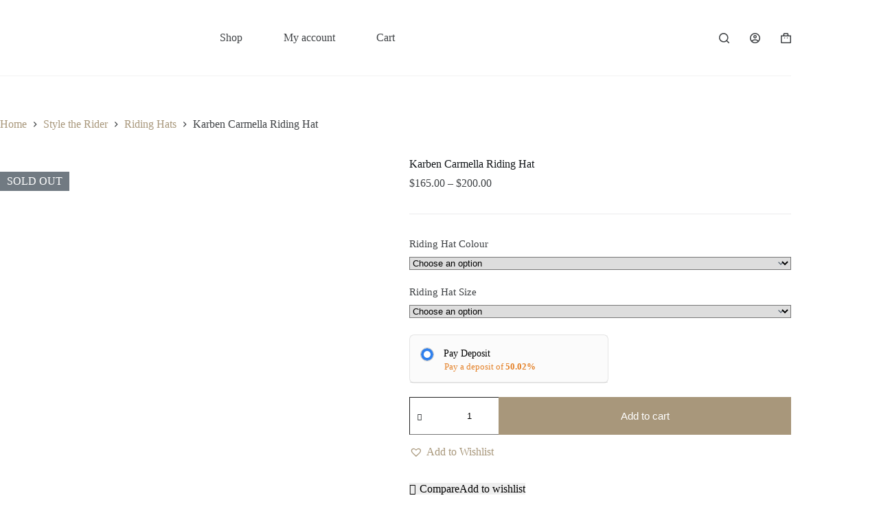

--- FILE ---
content_type: text/html; charset=UTF-8
request_url: https://posh.net.au/shop/karben-carmella-riding-hat/
body_size: 46914
content:
<!doctype html>
<html lang="en-AU">
<head>
	
	<meta charset="UTF-8">
	<meta name="viewport" content="width=device-width, initial-scale=1, maximum-scale=5, viewport-fit=cover">
	<link rel="profile" href="https://gmpg.org/xfn/11">

	<title>Karben Carmella Riding Hat &#8211; POSH</title>
<meta name='robots' content='max-image-preview:large' />
<link rel='dns-prefetch' href='//fonts.googleapis.com' />
<link rel="alternate" type="application/rss+xml" title="POSH &raquo; Feed" href="https://posh.net.au/feed/" />
<link rel="alternate" type="application/rss+xml" title="POSH &raquo; Comments Feed" href="https://posh.net.au/comments/feed/" />
<link rel="alternate" title="oEmbed (JSON)" type="application/json+oembed" href="https://posh.net.au/wp-json/oembed/1.0/embed?url=https%3A%2F%2Fposh.net.au%2Fshop%2Fkarben-carmella-riding-hat%2F" />
<link rel="alternate" title="oEmbed (XML)" type="text/xml+oembed" href="https://posh.net.au/wp-json/oembed/1.0/embed?url=https%3A%2F%2Fposh.net.au%2Fshop%2Fkarben-carmella-riding-hat%2F&#038;format=xml" />
<style id='wp-img-auto-sizes-contain-inline-css'>
img:is([sizes=auto i],[sizes^="auto," i]){contain-intrinsic-size:3000px 1500px}
/*# sourceURL=wp-img-auto-sizes-contain-inline-css */
</style>

<link rel='stylesheet' id='blocksy-dynamic-global-css' href='https://posh.net.au/wp-content/uploads/blocksy/css/global.css?ver=20676' media='all' />
<link rel='stylesheet' id='wp-block-library-css' href='https://posh.net.au/wp-includes/css/dist/block-library/style.min.css?ver=6.9' media='all' />
<style id='global-styles-inline-css'>
:root{--wp--preset--aspect-ratio--square: 1;--wp--preset--aspect-ratio--4-3: 4/3;--wp--preset--aspect-ratio--3-4: 3/4;--wp--preset--aspect-ratio--3-2: 3/2;--wp--preset--aspect-ratio--2-3: 2/3;--wp--preset--aspect-ratio--16-9: 16/9;--wp--preset--aspect-ratio--9-16: 9/16;--wp--preset--color--black: #000000;--wp--preset--color--cyan-bluish-gray: #abb8c3;--wp--preset--color--white: #ffffff;--wp--preset--color--pale-pink: #f78da7;--wp--preset--color--vivid-red: #cf2e2e;--wp--preset--color--luminous-vivid-orange: #ff6900;--wp--preset--color--luminous-vivid-amber: #fcb900;--wp--preset--color--light-green-cyan: #7bdcb5;--wp--preset--color--vivid-green-cyan: #00d084;--wp--preset--color--pale-cyan-blue: #8ed1fc;--wp--preset--color--vivid-cyan-blue: #0693e3;--wp--preset--color--vivid-purple: #9b51e0;--wp--preset--color--palette-color-1: var(--theme-palette-color-1, #a8977b);--wp--preset--color--palette-color-2: var(--theme-palette-color-2, #7f715c);--wp--preset--color--palette-color-3: var(--theme-palette-color-3, #3f4245);--wp--preset--color--palette-color-4: var(--theme-palette-color-4, #111518);--wp--preset--color--palette-color-5: var(--theme-palette-color-5, #eaeaec);--wp--preset--color--palette-color-6: var(--theme-palette-color-6, #f4f4f5);--wp--preset--color--palette-color-7: var(--theme-palette-color-7, #ffffff);--wp--preset--color--palette-color-8: var(--theme-palette-color-8, #ffffff);--wp--preset--gradient--vivid-cyan-blue-to-vivid-purple: linear-gradient(135deg,rgb(6,147,227) 0%,rgb(155,81,224) 100%);--wp--preset--gradient--light-green-cyan-to-vivid-green-cyan: linear-gradient(135deg,rgb(122,220,180) 0%,rgb(0,208,130) 100%);--wp--preset--gradient--luminous-vivid-amber-to-luminous-vivid-orange: linear-gradient(135deg,rgb(252,185,0) 0%,rgb(255,105,0) 100%);--wp--preset--gradient--luminous-vivid-orange-to-vivid-red: linear-gradient(135deg,rgb(255,105,0) 0%,rgb(207,46,46) 100%);--wp--preset--gradient--very-light-gray-to-cyan-bluish-gray: linear-gradient(135deg,rgb(238,238,238) 0%,rgb(169,184,195) 100%);--wp--preset--gradient--cool-to-warm-spectrum: linear-gradient(135deg,rgb(74,234,220) 0%,rgb(151,120,209) 20%,rgb(207,42,186) 40%,rgb(238,44,130) 60%,rgb(251,105,98) 80%,rgb(254,248,76) 100%);--wp--preset--gradient--blush-light-purple: linear-gradient(135deg,rgb(255,206,236) 0%,rgb(152,150,240) 100%);--wp--preset--gradient--blush-bordeaux: linear-gradient(135deg,rgb(254,205,165) 0%,rgb(254,45,45) 50%,rgb(107,0,62) 100%);--wp--preset--gradient--luminous-dusk: linear-gradient(135deg,rgb(255,203,112) 0%,rgb(199,81,192) 50%,rgb(65,88,208) 100%);--wp--preset--gradient--pale-ocean: linear-gradient(135deg,rgb(255,245,203) 0%,rgb(182,227,212) 50%,rgb(51,167,181) 100%);--wp--preset--gradient--electric-grass: linear-gradient(135deg,rgb(202,248,128) 0%,rgb(113,206,126) 100%);--wp--preset--gradient--midnight: linear-gradient(135deg,rgb(2,3,129) 0%,rgb(40,116,252) 100%);--wp--preset--gradient--juicy-peach: linear-gradient(to right, #ffecd2 0%, #fcb69f 100%);--wp--preset--gradient--young-passion: linear-gradient(to right, #ff8177 0%, #ff867a 0%, #ff8c7f 21%, #f99185 52%, #cf556c 78%, #b12a5b 100%);--wp--preset--gradient--true-sunset: linear-gradient(to right, #fa709a 0%, #fee140 100%);--wp--preset--gradient--morpheus-den: linear-gradient(to top, #30cfd0 0%, #330867 100%);--wp--preset--gradient--plum-plate: linear-gradient(135deg, #667eea 0%, #764ba2 100%);--wp--preset--gradient--aqua-splash: linear-gradient(15deg, #13547a 0%, #80d0c7 100%);--wp--preset--gradient--love-kiss: linear-gradient(to top, #ff0844 0%, #ffb199 100%);--wp--preset--gradient--new-retrowave: linear-gradient(to top, #3b41c5 0%, #a981bb 49%, #ffc8a9 100%);--wp--preset--gradient--plum-bath: linear-gradient(to top, #cc208e 0%, #6713d2 100%);--wp--preset--gradient--high-flight: linear-gradient(to right, #0acffe 0%, #495aff 100%);--wp--preset--gradient--teen-party: linear-gradient(-225deg, #FF057C 0%, #8D0B93 50%, #321575 100%);--wp--preset--gradient--fabled-sunset: linear-gradient(-225deg, #231557 0%, #44107A 29%, #FF1361 67%, #FFF800 100%);--wp--preset--gradient--arielle-smile: radial-gradient(circle 248px at center, #16d9e3 0%, #30c7ec 47%, #46aef7 100%);--wp--preset--gradient--itmeo-branding: linear-gradient(180deg, #2af598 0%, #009efd 100%);--wp--preset--gradient--deep-blue: linear-gradient(to right, #6a11cb 0%, #2575fc 100%);--wp--preset--gradient--strong-bliss: linear-gradient(to right, #f78ca0 0%, #f9748f 19%, #fd868c 60%, #fe9a8b 100%);--wp--preset--gradient--sweet-period: linear-gradient(to top, #3f51b1 0%, #5a55ae 13%, #7b5fac 25%, #8f6aae 38%, #a86aa4 50%, #cc6b8e 62%, #f18271 75%, #f3a469 87%, #f7c978 100%);--wp--preset--gradient--purple-division: linear-gradient(to top, #7028e4 0%, #e5b2ca 100%);--wp--preset--gradient--cold-evening: linear-gradient(to top, #0c3483 0%, #a2b6df 100%, #6b8cce 100%, #a2b6df 100%);--wp--preset--gradient--mountain-rock: linear-gradient(to right, #868f96 0%, #596164 100%);--wp--preset--gradient--desert-hump: linear-gradient(to top, #c79081 0%, #dfa579 100%);--wp--preset--gradient--ethernal-constance: linear-gradient(to top, #09203f 0%, #537895 100%);--wp--preset--gradient--happy-memories: linear-gradient(-60deg, #ff5858 0%, #f09819 100%);--wp--preset--gradient--grown-early: linear-gradient(to top, #0ba360 0%, #3cba92 100%);--wp--preset--gradient--morning-salad: linear-gradient(-225deg, #B7F8DB 0%, #50A7C2 100%);--wp--preset--gradient--night-call: linear-gradient(-225deg, #AC32E4 0%, #7918F2 48%, #4801FF 100%);--wp--preset--gradient--mind-crawl: linear-gradient(-225deg, #473B7B 0%, #3584A7 51%, #30D2BE 100%);--wp--preset--gradient--angel-care: linear-gradient(-225deg, #FFE29F 0%, #FFA99F 48%, #FF719A 100%);--wp--preset--gradient--juicy-cake: linear-gradient(to top, #e14fad 0%, #f9d423 100%);--wp--preset--gradient--rich-metal: linear-gradient(to right, #d7d2cc 0%, #304352 100%);--wp--preset--gradient--mole-hall: linear-gradient(-20deg, #616161 0%, #9bc5c3 100%);--wp--preset--gradient--cloudy-knoxville: linear-gradient(120deg, #fdfbfb 0%, #ebedee 100%);--wp--preset--gradient--soft-grass: linear-gradient(to top, #c1dfc4 0%, #deecdd 100%);--wp--preset--gradient--saint-petersburg: linear-gradient(135deg, #f5f7fa 0%, #c3cfe2 100%);--wp--preset--gradient--everlasting-sky: linear-gradient(135deg, #fdfcfb 0%, #e2d1c3 100%);--wp--preset--gradient--kind-steel: linear-gradient(-20deg, #e9defa 0%, #fbfcdb 100%);--wp--preset--gradient--over-sun: linear-gradient(60deg, #abecd6 0%, #fbed96 100%);--wp--preset--gradient--premium-white: linear-gradient(to top, #d5d4d0 0%, #d5d4d0 1%, #eeeeec 31%, #efeeec 75%, #e9e9e7 100%);--wp--preset--gradient--clean-mirror: linear-gradient(45deg, #93a5cf 0%, #e4efe9 100%);--wp--preset--gradient--wild-apple: linear-gradient(to top, #d299c2 0%, #fef9d7 100%);--wp--preset--gradient--snow-again: linear-gradient(to top, #e6e9f0 0%, #eef1f5 100%);--wp--preset--gradient--confident-cloud: linear-gradient(to top, #dad4ec 0%, #dad4ec 1%, #f3e7e9 100%);--wp--preset--gradient--glass-water: linear-gradient(to top, #dfe9f3 0%, white 100%);--wp--preset--gradient--perfect-white: linear-gradient(-225deg, #E3FDF5 0%, #FFE6FA 100%);--wp--preset--font-size--small: 13px;--wp--preset--font-size--medium: 20px;--wp--preset--font-size--large: clamp(22px, 1.375rem + ((1vw - 3.2px) * 0.625), 30px);--wp--preset--font-size--x-large: clamp(30px, 1.875rem + ((1vw - 3.2px) * 1.563), 50px);--wp--preset--font-size--xx-large: clamp(45px, 2.813rem + ((1vw - 3.2px) * 2.734), 80px);--wp--preset--spacing--20: 0.44rem;--wp--preset--spacing--30: 0.67rem;--wp--preset--spacing--40: 1rem;--wp--preset--spacing--50: 1.5rem;--wp--preset--spacing--60: 2.25rem;--wp--preset--spacing--70: 3.38rem;--wp--preset--spacing--80: 5.06rem;--wp--preset--shadow--natural: 6px 6px 9px rgba(0, 0, 0, 0.2);--wp--preset--shadow--deep: 12px 12px 50px rgba(0, 0, 0, 0.4);--wp--preset--shadow--sharp: 6px 6px 0px rgba(0, 0, 0, 0.2);--wp--preset--shadow--outlined: 6px 6px 0px -3px rgb(255, 255, 255), 6px 6px rgb(0, 0, 0);--wp--preset--shadow--crisp: 6px 6px 0px rgb(0, 0, 0);}:root { --wp--style--global--content-size: var(--theme-block-max-width);--wp--style--global--wide-size: var(--theme-block-wide-max-width); }:where(body) { margin: 0; }.wp-site-blocks > .alignleft { float: left; margin-right: 2em; }.wp-site-blocks > .alignright { float: right; margin-left: 2em; }.wp-site-blocks > .aligncenter { justify-content: center; margin-left: auto; margin-right: auto; }:where(.wp-site-blocks) > * { margin-block-start: var(--theme-content-spacing); margin-block-end: 0; }:where(.wp-site-blocks) > :first-child { margin-block-start: 0; }:where(.wp-site-blocks) > :last-child { margin-block-end: 0; }:root { --wp--style--block-gap: var(--theme-content-spacing); }:root :where(.is-layout-flow) > :first-child{margin-block-start: 0;}:root :where(.is-layout-flow) > :last-child{margin-block-end: 0;}:root :where(.is-layout-flow) > *{margin-block-start: var(--theme-content-spacing);margin-block-end: 0;}:root :where(.is-layout-constrained) > :first-child{margin-block-start: 0;}:root :where(.is-layout-constrained) > :last-child{margin-block-end: 0;}:root :where(.is-layout-constrained) > *{margin-block-start: var(--theme-content-spacing);margin-block-end: 0;}:root :where(.is-layout-flex){gap: var(--theme-content-spacing);}:root :where(.is-layout-grid){gap: var(--theme-content-spacing);}.is-layout-flow > .alignleft{float: left;margin-inline-start: 0;margin-inline-end: 2em;}.is-layout-flow > .alignright{float: right;margin-inline-start: 2em;margin-inline-end: 0;}.is-layout-flow > .aligncenter{margin-left: auto !important;margin-right: auto !important;}.is-layout-constrained > .alignleft{float: left;margin-inline-start: 0;margin-inline-end: 2em;}.is-layout-constrained > .alignright{float: right;margin-inline-start: 2em;margin-inline-end: 0;}.is-layout-constrained > .aligncenter{margin-left: auto !important;margin-right: auto !important;}.is-layout-constrained > :where(:not(.alignleft):not(.alignright):not(.alignfull)){max-width: var(--wp--style--global--content-size);margin-left: auto !important;margin-right: auto !important;}.is-layout-constrained > .alignwide{max-width: var(--wp--style--global--wide-size);}body .is-layout-flex{display: flex;}.is-layout-flex{flex-wrap: wrap;align-items: center;}.is-layout-flex > :is(*, div){margin: 0;}body .is-layout-grid{display: grid;}.is-layout-grid > :is(*, div){margin: 0;}body{padding-top: 0px;padding-right: 0px;padding-bottom: 0px;padding-left: 0px;}:root :where(.wp-element-button, .wp-block-button__link){font-style: inherit;font-weight: inherit;letter-spacing: inherit;text-transform: inherit;}.has-black-color{color: var(--wp--preset--color--black) !important;}.has-cyan-bluish-gray-color{color: var(--wp--preset--color--cyan-bluish-gray) !important;}.has-white-color{color: var(--wp--preset--color--white) !important;}.has-pale-pink-color{color: var(--wp--preset--color--pale-pink) !important;}.has-vivid-red-color{color: var(--wp--preset--color--vivid-red) !important;}.has-luminous-vivid-orange-color{color: var(--wp--preset--color--luminous-vivid-orange) !important;}.has-luminous-vivid-amber-color{color: var(--wp--preset--color--luminous-vivid-amber) !important;}.has-light-green-cyan-color{color: var(--wp--preset--color--light-green-cyan) !important;}.has-vivid-green-cyan-color{color: var(--wp--preset--color--vivid-green-cyan) !important;}.has-pale-cyan-blue-color{color: var(--wp--preset--color--pale-cyan-blue) !important;}.has-vivid-cyan-blue-color{color: var(--wp--preset--color--vivid-cyan-blue) !important;}.has-vivid-purple-color{color: var(--wp--preset--color--vivid-purple) !important;}.has-palette-color-1-color{color: var(--wp--preset--color--palette-color-1) !important;}.has-palette-color-2-color{color: var(--wp--preset--color--palette-color-2) !important;}.has-palette-color-3-color{color: var(--wp--preset--color--palette-color-3) !important;}.has-palette-color-4-color{color: var(--wp--preset--color--palette-color-4) !important;}.has-palette-color-5-color{color: var(--wp--preset--color--palette-color-5) !important;}.has-palette-color-6-color{color: var(--wp--preset--color--palette-color-6) !important;}.has-palette-color-7-color{color: var(--wp--preset--color--palette-color-7) !important;}.has-palette-color-8-color{color: var(--wp--preset--color--palette-color-8) !important;}.has-black-background-color{background-color: var(--wp--preset--color--black) !important;}.has-cyan-bluish-gray-background-color{background-color: var(--wp--preset--color--cyan-bluish-gray) !important;}.has-white-background-color{background-color: var(--wp--preset--color--white) !important;}.has-pale-pink-background-color{background-color: var(--wp--preset--color--pale-pink) !important;}.has-vivid-red-background-color{background-color: var(--wp--preset--color--vivid-red) !important;}.has-luminous-vivid-orange-background-color{background-color: var(--wp--preset--color--luminous-vivid-orange) !important;}.has-luminous-vivid-amber-background-color{background-color: var(--wp--preset--color--luminous-vivid-amber) !important;}.has-light-green-cyan-background-color{background-color: var(--wp--preset--color--light-green-cyan) !important;}.has-vivid-green-cyan-background-color{background-color: var(--wp--preset--color--vivid-green-cyan) !important;}.has-pale-cyan-blue-background-color{background-color: var(--wp--preset--color--pale-cyan-blue) !important;}.has-vivid-cyan-blue-background-color{background-color: var(--wp--preset--color--vivid-cyan-blue) !important;}.has-vivid-purple-background-color{background-color: var(--wp--preset--color--vivid-purple) !important;}.has-palette-color-1-background-color{background-color: var(--wp--preset--color--palette-color-1) !important;}.has-palette-color-2-background-color{background-color: var(--wp--preset--color--palette-color-2) !important;}.has-palette-color-3-background-color{background-color: var(--wp--preset--color--palette-color-3) !important;}.has-palette-color-4-background-color{background-color: var(--wp--preset--color--palette-color-4) !important;}.has-palette-color-5-background-color{background-color: var(--wp--preset--color--palette-color-5) !important;}.has-palette-color-6-background-color{background-color: var(--wp--preset--color--palette-color-6) !important;}.has-palette-color-7-background-color{background-color: var(--wp--preset--color--palette-color-7) !important;}.has-palette-color-8-background-color{background-color: var(--wp--preset--color--palette-color-8) !important;}.has-black-border-color{border-color: var(--wp--preset--color--black) !important;}.has-cyan-bluish-gray-border-color{border-color: var(--wp--preset--color--cyan-bluish-gray) !important;}.has-white-border-color{border-color: var(--wp--preset--color--white) !important;}.has-pale-pink-border-color{border-color: var(--wp--preset--color--pale-pink) !important;}.has-vivid-red-border-color{border-color: var(--wp--preset--color--vivid-red) !important;}.has-luminous-vivid-orange-border-color{border-color: var(--wp--preset--color--luminous-vivid-orange) !important;}.has-luminous-vivid-amber-border-color{border-color: var(--wp--preset--color--luminous-vivid-amber) !important;}.has-light-green-cyan-border-color{border-color: var(--wp--preset--color--light-green-cyan) !important;}.has-vivid-green-cyan-border-color{border-color: var(--wp--preset--color--vivid-green-cyan) !important;}.has-pale-cyan-blue-border-color{border-color: var(--wp--preset--color--pale-cyan-blue) !important;}.has-vivid-cyan-blue-border-color{border-color: var(--wp--preset--color--vivid-cyan-blue) !important;}.has-vivid-purple-border-color{border-color: var(--wp--preset--color--vivid-purple) !important;}.has-palette-color-1-border-color{border-color: var(--wp--preset--color--palette-color-1) !important;}.has-palette-color-2-border-color{border-color: var(--wp--preset--color--palette-color-2) !important;}.has-palette-color-3-border-color{border-color: var(--wp--preset--color--palette-color-3) !important;}.has-palette-color-4-border-color{border-color: var(--wp--preset--color--palette-color-4) !important;}.has-palette-color-5-border-color{border-color: var(--wp--preset--color--palette-color-5) !important;}.has-palette-color-6-border-color{border-color: var(--wp--preset--color--palette-color-6) !important;}.has-palette-color-7-border-color{border-color: var(--wp--preset--color--palette-color-7) !important;}.has-palette-color-8-border-color{border-color: var(--wp--preset--color--palette-color-8) !important;}.has-vivid-cyan-blue-to-vivid-purple-gradient-background{background: var(--wp--preset--gradient--vivid-cyan-blue-to-vivid-purple) !important;}.has-light-green-cyan-to-vivid-green-cyan-gradient-background{background: var(--wp--preset--gradient--light-green-cyan-to-vivid-green-cyan) !important;}.has-luminous-vivid-amber-to-luminous-vivid-orange-gradient-background{background: var(--wp--preset--gradient--luminous-vivid-amber-to-luminous-vivid-orange) !important;}.has-luminous-vivid-orange-to-vivid-red-gradient-background{background: var(--wp--preset--gradient--luminous-vivid-orange-to-vivid-red) !important;}.has-very-light-gray-to-cyan-bluish-gray-gradient-background{background: var(--wp--preset--gradient--very-light-gray-to-cyan-bluish-gray) !important;}.has-cool-to-warm-spectrum-gradient-background{background: var(--wp--preset--gradient--cool-to-warm-spectrum) !important;}.has-blush-light-purple-gradient-background{background: var(--wp--preset--gradient--blush-light-purple) !important;}.has-blush-bordeaux-gradient-background{background: var(--wp--preset--gradient--blush-bordeaux) !important;}.has-luminous-dusk-gradient-background{background: var(--wp--preset--gradient--luminous-dusk) !important;}.has-pale-ocean-gradient-background{background: var(--wp--preset--gradient--pale-ocean) !important;}.has-electric-grass-gradient-background{background: var(--wp--preset--gradient--electric-grass) !important;}.has-midnight-gradient-background{background: var(--wp--preset--gradient--midnight) !important;}.has-juicy-peach-gradient-background{background: var(--wp--preset--gradient--juicy-peach) !important;}.has-young-passion-gradient-background{background: var(--wp--preset--gradient--young-passion) !important;}.has-true-sunset-gradient-background{background: var(--wp--preset--gradient--true-sunset) !important;}.has-morpheus-den-gradient-background{background: var(--wp--preset--gradient--morpheus-den) !important;}.has-plum-plate-gradient-background{background: var(--wp--preset--gradient--plum-plate) !important;}.has-aqua-splash-gradient-background{background: var(--wp--preset--gradient--aqua-splash) !important;}.has-love-kiss-gradient-background{background: var(--wp--preset--gradient--love-kiss) !important;}.has-new-retrowave-gradient-background{background: var(--wp--preset--gradient--new-retrowave) !important;}.has-plum-bath-gradient-background{background: var(--wp--preset--gradient--plum-bath) !important;}.has-high-flight-gradient-background{background: var(--wp--preset--gradient--high-flight) !important;}.has-teen-party-gradient-background{background: var(--wp--preset--gradient--teen-party) !important;}.has-fabled-sunset-gradient-background{background: var(--wp--preset--gradient--fabled-sunset) !important;}.has-arielle-smile-gradient-background{background: var(--wp--preset--gradient--arielle-smile) !important;}.has-itmeo-branding-gradient-background{background: var(--wp--preset--gradient--itmeo-branding) !important;}.has-deep-blue-gradient-background{background: var(--wp--preset--gradient--deep-blue) !important;}.has-strong-bliss-gradient-background{background: var(--wp--preset--gradient--strong-bliss) !important;}.has-sweet-period-gradient-background{background: var(--wp--preset--gradient--sweet-period) !important;}.has-purple-division-gradient-background{background: var(--wp--preset--gradient--purple-division) !important;}.has-cold-evening-gradient-background{background: var(--wp--preset--gradient--cold-evening) !important;}.has-mountain-rock-gradient-background{background: var(--wp--preset--gradient--mountain-rock) !important;}.has-desert-hump-gradient-background{background: var(--wp--preset--gradient--desert-hump) !important;}.has-ethernal-constance-gradient-background{background: var(--wp--preset--gradient--ethernal-constance) !important;}.has-happy-memories-gradient-background{background: var(--wp--preset--gradient--happy-memories) !important;}.has-grown-early-gradient-background{background: var(--wp--preset--gradient--grown-early) !important;}.has-morning-salad-gradient-background{background: var(--wp--preset--gradient--morning-salad) !important;}.has-night-call-gradient-background{background: var(--wp--preset--gradient--night-call) !important;}.has-mind-crawl-gradient-background{background: var(--wp--preset--gradient--mind-crawl) !important;}.has-angel-care-gradient-background{background: var(--wp--preset--gradient--angel-care) !important;}.has-juicy-cake-gradient-background{background: var(--wp--preset--gradient--juicy-cake) !important;}.has-rich-metal-gradient-background{background: var(--wp--preset--gradient--rich-metal) !important;}.has-mole-hall-gradient-background{background: var(--wp--preset--gradient--mole-hall) !important;}.has-cloudy-knoxville-gradient-background{background: var(--wp--preset--gradient--cloudy-knoxville) !important;}.has-soft-grass-gradient-background{background: var(--wp--preset--gradient--soft-grass) !important;}.has-saint-petersburg-gradient-background{background: var(--wp--preset--gradient--saint-petersburg) !important;}.has-everlasting-sky-gradient-background{background: var(--wp--preset--gradient--everlasting-sky) !important;}.has-kind-steel-gradient-background{background: var(--wp--preset--gradient--kind-steel) !important;}.has-over-sun-gradient-background{background: var(--wp--preset--gradient--over-sun) !important;}.has-premium-white-gradient-background{background: var(--wp--preset--gradient--premium-white) !important;}.has-clean-mirror-gradient-background{background: var(--wp--preset--gradient--clean-mirror) !important;}.has-wild-apple-gradient-background{background: var(--wp--preset--gradient--wild-apple) !important;}.has-snow-again-gradient-background{background: var(--wp--preset--gradient--snow-again) !important;}.has-confident-cloud-gradient-background{background: var(--wp--preset--gradient--confident-cloud) !important;}.has-glass-water-gradient-background{background: var(--wp--preset--gradient--glass-water) !important;}.has-perfect-white-gradient-background{background: var(--wp--preset--gradient--perfect-white) !important;}.has-small-font-size{font-size: var(--wp--preset--font-size--small) !important;}.has-medium-font-size{font-size: var(--wp--preset--font-size--medium) !important;}.has-large-font-size{font-size: var(--wp--preset--font-size--large) !important;}.has-x-large-font-size{font-size: var(--wp--preset--font-size--x-large) !important;}.has-xx-large-font-size{font-size: var(--wp--preset--font-size--xx-large) !important;}
:root :where(.wp-block-pullquote){font-size: clamp(0.984em, 0.984rem + ((1vw - 0.2em) * 0.645), 1.5em);line-height: 1.6;}
/*# sourceURL=global-styles-inline-css */
</style>
<link rel='stylesheet' id='contact-form-7-css' href='https://posh.net.au/wp-content/plugins/contact-form-7/includes/css/styles.css?ver=6.1.4' media='all' />
<link rel='stylesheet' id='awcdp-frontend-css' href='https://posh.net.au/wp-content/plugins/deposits-partial-payments-for-woocommerce-pro/assets/css/frontend.css?ver=3.1.15' media='all' />
<link rel='stylesheet' id='woocommerce-reward-points-css' href='https://posh.net.au/wp-content/plugins/woocommerce-reward-points/assets/css/woocommerce-reward-points-public.css?ver=1.2.4' media='all' />
<link rel='stylesheet' id='font-awesome-css' href='https://posh.net.au/wp-content/plugins/woocommerce-reward-points/assets/css/fontawesome-free-5.15.1-web/css/all.min.css?ver=5.15.1' media='all' />
<style id='font-awesome-inline-css'>
[data-font="FontAwesome"]:before {font-family: 'FontAwesome' !important;content: attr(data-icon) !important;speak: none !important;font-weight: normal !important;font-variant: normal !important;text-transform: none !important;line-height: 1 !important;font-style: normal !important;-webkit-font-smoothing: antialiased !important;-moz-osx-font-smoothing: grayscale !important;}
/*# sourceURL=font-awesome-inline-css */
</style>
<style id='woocommerce-inline-inline-css'>
.woocommerce form .form-row .required { visibility: visible; }
/*# sourceURL=woocommerce-inline-inline-css */
</style>
<link rel='stylesheet' id='wpum-frontend-css' href='https://posh.net.au/wp-content/plugins/wp-user-manager/assets/css/wpum.min.css?ver=2.9.13' media='all' />
<link rel='stylesheet' id='hint-css' href='https://posh.net.au/wp-content/plugins/woo-smart-compare/assets/libs/hint/hint.min.css?ver=6.9' media='all' />
<link rel='stylesheet' id='perfect-scrollbar-css' href='https://posh.net.au/wp-content/plugins/woo-smart-compare/assets/libs/perfect-scrollbar/css/perfect-scrollbar.min.css?ver=6.9' media='all' />
<link rel='stylesheet' id='perfect-scrollbar-wpc-css' href='https://posh.net.au/wp-content/plugins/woo-smart-compare/assets/libs/perfect-scrollbar/css/custom-theme.css?ver=6.9' media='all' />
<link rel='stylesheet' id='woosc-icons-css' href='https://posh.net.au/wp-content/plugins/woo-smart-compare/assets/css/icons.css?ver=6.5.3' media='all' />
<link rel='stylesheet' id='woosc-frontend-css' href='https://posh.net.au/wp-content/plugins/woo-smart-compare/assets/css/frontend.css?ver=6.5.3' media='all' />
<link rel='stylesheet' id='woosw-icons-css' href='https://posh.net.au/wp-content/plugins/woo-smart-wishlist/assets/css/icons.css?ver=5.0.8' media='all' />
<link rel='stylesheet' id='woosw-frontend-css' href='https://posh.net.au/wp-content/plugins/woo-smart-wishlist/assets/css/frontend.css?ver=5.0.8' media='all' />
<style id='woosw-frontend-inline-css'>
.woosw-popup .woosw-popup-inner .woosw-popup-content .woosw-popup-content-bot .woosw-notice { background-color: #5fbd74; } .woosw-popup .woosw-popup-inner .woosw-popup-content .woosw-popup-content-bot .woosw-popup-content-bot-inner a:hover { color: #5fbd74; border-color: #5fbd74; } 
/*# sourceURL=woosw-frontend-inline-css */
</style>
<link rel='stylesheet' id='flipper-css' href='https://posh.net.au/wp-content/plugins/wpc-countdown-timer/assets/libs/flipper/style.css?ver=3.1.6' media='all' />
<link rel='stylesheet' id='wooct-frontend-css' href='https://posh.net.au/wp-content/plugins/wpc-countdown-timer/assets/css/frontend.css?ver=3.1.6' media='all' />
<link rel='stylesheet' id='magnific-popup-css' href='https://posh.net.au/wp-content/plugins/wpc-product-size-chart/assets/libs/magnific-popup/magnific-popup.css?ver=6.9' media='all' />
<link rel='stylesheet' id='wpcsc-frontend-css' href='https://posh.net.au/wp-content/plugins/wpc-product-size-chart/assets/css/frontend.css?ver=2.2.9' media='all' />
<link rel='preload' as='font' type='font/woff2' crossorigin='anonymous' id='tinvwl-webfont-font-css' href='https://posh.net.au/wp-content/plugins/ti-woocommerce-wishlist/assets/fonts/tinvwl-webfont.woff2?ver=xu2uyi' media='all' />
<link rel='stylesheet' id='tinvwl-webfont-css' href='https://posh.net.au/wp-content/plugins/ti-woocommerce-wishlist/assets/css/webfont.min.css?ver=2.11.1' media='all' />
<link rel='stylesheet' id='tinvwl-css' href='https://posh.net.au/wp-content/plugins/ti-woocommerce-wishlist/assets/css/public.min.css?ver=2.11.1' media='all' />
<link rel='stylesheet' id='parent-style-css' href='https://posh.net.au/wp-content/themes/blocksy/style.css?ver=6.9' media='all' />
<link rel='stylesheet' id='ct-main-styles-css' href='https://posh.net.au/wp-content/themes/blocksy/static/bundle/main.min.css?ver=2.1.26' media='all' />
<link rel='stylesheet' id='ct-woocommerce-styles-css' href='https://posh.net.au/wp-content/themes/blocksy/static/bundle/woocommerce.min.css?ver=2.1.26' media='all' />
<link rel='stylesheet' id='blocksy-fonts-font-source-google-css' href='https://fonts.googleapis.com/css2?family=Merriweather:wght@700&#038;display=swap' media='all' />
<link rel='stylesheet' id='ct-page-title-styles-css' href='https://posh.net.au/wp-content/themes/blocksy/static/bundle/page-title.min.css?ver=2.1.26' media='all' />
<link rel='stylesheet' id='ct-brizy-styles-css' href='https://posh.net.au/wp-content/themes/blocksy/static/bundle/brizy.min.css?ver=2.1.26' media='all' />
<link rel='stylesheet' id='ct-cf-7-styles-css' href='https://posh.net.au/wp-content/themes/blocksy/static/bundle/cf-7.min.css?ver=2.1.26' media='all' />
<link rel='stylesheet' id='ct-wpforms-styles-css' href='https://posh.net.au/wp-content/themes/blocksy/static/bundle/wpforms.min.css?ver=2.1.26' media='all' />
<link rel='stylesheet' id='ct-flexy-styles-css' href='https://posh.net.au/wp-content/themes/blocksy/static/bundle/flexy.min.css?ver=2.1.26' media='all' />
<link rel='stylesheet' id='tawcvs-frontend-css' href='https://posh.net.au/wp-content/plugins/variation-swatches-for-woocommerce/assets/css/frontend.css?ver=2.2.5' media='all' />
<link rel='stylesheet' id='blocksy-ext-trending-styles-css' href='https://posh.net.au/wp-content/plugins/blocksy-companion/framework/extensions/trending/static/bundle/main.min.css?ver=2.1.26' media='all' />
<link rel='stylesheet' id='blocksy-companion-header-account-styles-css' href='https://posh.net.au/wp-content/plugins/blocksy-companion/static/bundle/header-account.min.css?ver=2.1.26' media='all' />
<script src="https://posh.net.au/wp-includes/js/jquery/jquery.min.js?ver=3.7.1" id="jquery-core-js"></script>
<script src="https://posh.net.au/wp-includes/js/jquery/jquery-migrate.min.js?ver=3.4.1" id="jquery-migrate-js"></script>
<script src="https://posh.net.au/wp-content/plugins/woocommerce/assets/js/jquery-blockui/jquery.blockUI.min.js?ver=2.7.0-wc.10.4.3" id="wc-jquery-blockui-js" defer data-wp-strategy="defer"></script>
<script id="wc-add-to-cart-js-extra">
var wc_add_to_cart_params = {"ajax_url":"/wp-admin/admin-ajax.php","wc_ajax_url":"/?wc-ajax=%%endpoint%%","i18n_view_cart":"View cart","cart_url":"https://posh.net.au/cart/","is_cart":"","cart_redirect_after_add":"no"};
//# sourceURL=wc-add-to-cart-js-extra
</script>
<script src="https://posh.net.au/wp-content/plugins/woocommerce/assets/js/frontend/add-to-cart.min.js?ver=10.4.3" id="wc-add-to-cart-js" defer data-wp-strategy="defer"></script>
<script src="https://posh.net.au/wp-content/plugins/woocommerce/assets/js/zoom/jquery.zoom.min.js?ver=1.7.21-wc.10.4.3" id="wc-zoom-js" defer data-wp-strategy="defer"></script>
<script id="wc-single-product-js-extra">
var wc_single_product_params = {"i18n_required_rating_text":"Please select a rating","i18n_rating_options":["1 of 5 stars","2 of 5 stars","3 of 5 stars","4 of 5 stars","5 of 5 stars"],"i18n_product_gallery_trigger_text":"View full-screen image gallery","review_rating_required":"yes","flexslider":{"rtl":false,"animation":"slide","smoothHeight":true,"directionNav":false,"controlNav":"thumbnails","slideshow":false,"animationSpeed":500,"animationLoop":false,"allowOneSlide":false},"zoom_enabled":"1","zoom_options":[],"photoswipe_enabled":"","photoswipe_options":{"shareEl":false,"closeOnScroll":false,"history":false,"hideAnimationDuration":0,"showAnimationDuration":0},"flexslider_enabled":""};
//# sourceURL=wc-single-product-js-extra
</script>
<script src="https://posh.net.au/wp-content/plugins/woocommerce/assets/js/frontend/single-product.min.js?ver=10.4.3" id="wc-single-product-js" defer data-wp-strategy="defer"></script>
<script src="https://posh.net.au/wp-content/plugins/woocommerce/assets/js/js-cookie/js.cookie.min.js?ver=2.1.4-wc.10.4.3" id="wc-js-cookie-js" data-wp-strategy="defer"></script>
<script id="woocommerce-js-extra">
var woocommerce_params = {"ajax_url":"/wp-admin/admin-ajax.php","wc_ajax_url":"/?wc-ajax=%%endpoint%%","i18n_password_show":"Show password","i18n_password_hide":"Hide password"};
//# sourceURL=woocommerce-js-extra
</script>
<script src="https://posh.net.au/wp-content/plugins/woocommerce/assets/js/frontend/woocommerce.min.js?ver=10.4.3" id="woocommerce-js" defer data-wp-strategy="defer"></script>
<link rel="https://api.w.org/" href="https://posh.net.au/wp-json/" /><link rel="alternate" title="JSON" type="application/json" href="https://posh.net.au/wp-json/wp/v2/product/6569" /><link rel="EditURI" type="application/rsd+xml" title="RSD" href="https://posh.net.au/xmlrpc.php?rsd" />
<meta name="generator" content="WordPress 6.9" />
<meta name="generator" content="WooCommerce 10.4.3" />
<link rel="canonical" href="https://posh.net.au/shop/karben-carmella-riding-hat/" />
<link rel='shortlink' href='https://posh.net.au/?p=6569' />
<noscript><link rel='stylesheet' href='https://posh.net.au/wp-content/themes/blocksy/static/bundle/no-scripts.min.css' type='text/css'></noscript>
	<noscript><style>.woocommerce-product-gallery{ opacity: 1 !important; }</style></noscript>
	<style>.recentcomments a{display:inline !important;padding:0 !important;margin:0 !important;}</style><noscript><style>.lazyload[data-src]{display:none !important;}</style></noscript><style>.lazyload{background-image:none !important;}.lazyload:before{background-image:none !important;}</style><link rel="icon" href="https://posh.net.au/wp-content/uploads/2024/11/cropped-POSH-logo-head-only-transparent-32x32.png" sizes="32x32" />
<link rel="icon" href="https://posh.net.au/wp-content/uploads/2024/11/cropped-POSH-logo-head-only-transparent-192x192.png" sizes="192x192" />
<link rel="apple-touch-icon" href="https://posh.net.au/wp-content/uploads/2024/11/cropped-POSH-logo-head-only-transparent-180x180.png" />
<meta name="msapplication-TileImage" content="https://posh.net.au/wp-content/uploads/2024/11/cropped-POSH-logo-head-only-transparent-270x270.png" />
		<style id="wp-custom-css">
			.onsale, .out-of-stock-badge,
.ct-share-box[data-type="type-2"] span {
	border-radius: 0;
}
		</style>
			</head>


<body class="wp-singular product-template-default single single-product postid-6569 wp-custom-logo wp-embed-responsive wp-theme-blocksy wp-child-theme-blocksy-child theme-blocksy woocommerce woocommerce-page woocommerce-demo-store woocommerce-no-js tinvwl-theme-style" data-link="type-2" data-prefix="product" data-header="type-1:sticky" data-footer="type-1:reveal" itemscope="itemscope" itemtype="https://schema.org/WebPage">

<p role="complementary" aria-label="Store notice" class="woocommerce-store-notice demo_store" data-notice-id="b54895c9fd5ccb9dd77997753adca621" style="display:none;" data-position="bottom" />Shop closed for revamp until 2026! Thank you for your patience and apologises for any inconvenience. <a role="button" href="#" class="woocommerce-store-notice__dismiss-link">Dismiss</a></p><a class="skip-link screen-reader-text" href="#main">Skip to content</a><div class="ct-drawer-canvas" data-location="start">
		<div id="search-modal" class="ct-panel" data-behaviour="modal" role="dialog" aria-label="Search modal" inert>
			<div class="ct-panel-actions">
				<button class="ct-toggle-close" data-type="type-1" aria-label="Close search modal">
					<svg class="ct-icon" width="12" height="12" viewBox="0 0 15 15"><path d="M1 15a1 1 0 01-.71-.29 1 1 0 010-1.41l5.8-5.8-5.8-5.8A1 1 0 011.7.29l5.8 5.8 5.8-5.8a1 1 0 011.41 1.41l-5.8 5.8 5.8 5.8a1 1 0 01-1.41 1.41l-5.8-5.8-5.8 5.8A1 1 0 011 15z"/></svg>				</button>
			</div>

			<div class="ct-panel-content">
				

<form role="search" method="get" class="ct-search-form"  action="https://posh.net.au/" aria-haspopup="listbox" data-live-results="thumbs">

	<input
		type="search" class="modal-field"		placeholder="Search"
		value=""
		name="s"
		autocomplete="off"
		title="Search for..."
		aria-label="Search for..."
			>

	<div class="ct-search-form-controls">
		
		<button type="submit" class="wp-element-button" data-button="icon" aria-label="Search button">
			<svg class="ct-icon ct-search-button-content" aria-hidden="true" width="15" height="15" viewBox="0 0 15 15"><path d="M14.8,13.7L12,11c0.9-1.2,1.5-2.6,1.5-4.2c0-3.7-3-6.8-6.8-6.8S0,3,0,6.8s3,6.8,6.8,6.8c1.6,0,3.1-0.6,4.2-1.5l2.8,2.8c0.1,0.1,0.3,0.2,0.5,0.2s0.4-0.1,0.5-0.2C15.1,14.5,15.1,14,14.8,13.7z M1.5,6.8c0-2.9,2.4-5.2,5.2-5.2S12,3.9,12,6.8S9.6,12,6.8,12S1.5,9.6,1.5,6.8z"/></svg>
			<span class="ct-ajax-loader">
				<svg viewBox="0 0 24 24">
					<circle cx="12" cy="12" r="10" opacity="0.2" fill="none" stroke="currentColor" stroke-miterlimit="10" stroke-width="2"/>

					<path d="m12,2c5.52,0,10,4.48,10,10" fill="none" stroke="currentColor" stroke-linecap="round" stroke-miterlimit="10" stroke-width="2">
						<animateTransform
							attributeName="transform"
							attributeType="XML"
							type="rotate"
							dur="0.6s"
							from="0 12 12"
							to="360 12 12"
							repeatCount="indefinite"
						/>
					</path>
				</svg>
			</span>
		</button>

		
					<input type="hidden" name="ct_post_type" value="post:page:product">
		
		

			</div>

			<div class="screen-reader-text" aria-live="polite" role="status">
			No results		</div>
	
</form>


			</div>
		</div>

		<div id="offcanvas" class="ct-panel ct-header" data-behaviour="right-side" role="dialog" aria-label="Offcanvas modal" inert=""><div class="ct-panel-inner">
		<div class="ct-panel-actions">
			
			<button class="ct-toggle-close" data-type="type-1" aria-label="Close drawer">
				<svg class="ct-icon" width="12" height="12" viewBox="0 0 15 15"><path d="M1 15a1 1 0 01-.71-.29 1 1 0 010-1.41l5.8-5.8-5.8-5.8A1 1 0 011.7.29l5.8 5.8 5.8-5.8a1 1 0 011.41 1.41l-5.8 5.8 5.8 5.8a1 1 0 01-1.41 1.41l-5.8-5.8-5.8 5.8A1 1 0 011 15z"/></svg>
			</button>
		</div>
		<div class="ct-panel-content" data-device="desktop"><div class="ct-panel-content-inner"></div></div><div class="ct-panel-content" data-device="mobile"><div class="ct-panel-content-inner">
<nav
	class="mobile-menu menu-container"
	data-id="mobile-menu" data-interaction="click" data-toggle-type="type-1" data-submenu-dots="yes"	aria-label="Mobile Menu v1">

	<ul id="menu-mobile-menu-v1" class=""><li id="menu-item-24917" class="menu-item menu-item-type-post_type menu-item-object-page menu-item-24917"><a href="https://posh.net.au/my-account/" class="ct-menu-link">My account</a></li>
<li id="menu-item-24918" class="menu-item menu-item-type-post_type menu-item-object-page menu-item-24918"><a href="https://posh.net.au/cart/" class="ct-menu-link">Cart</a></li>
<li id="menu-item-24919" class="menu-item menu-item-type-post_type menu-item-object-page current_page_parent menu-item-24919"><a href="https://posh.net.au/shop/" class="ct-menu-link">Shop</a></li>
</ul></nav>


<div
	class="ct-header-text "
	data-id="text">
	<div class="entry-content is-layout-flow">
		<p><span style="color: #ffffff;"><strong>Address</strong></span> <br />Edward Street, Mulwala NSW2647</p>
<p>P: 0357153101</p>
<p><span style="color: #ffffff;"><strong>Work Contact Hours</strong></span><br />Monday to Friday: 1-3pm<br />Weekend: by arrangement</p>	</div>
</div>

<div
	class="ct-header-socials "
	data-id="socials">

	
		<div class="ct-social-box" data-color="custom" data-icon-size="custom" data-icons-type="square:outline" >
			
			
							
				<a href="#" data-network="facebook" aria-label="Facebook">
					<span class="ct-icon-container">
					<svg
					width="20px"
					height="20px"
					viewBox="0 0 20 20"
					aria-hidden="true">
						<path d="M20,10.1c0-5.5-4.5-10-10-10S0,4.5,0,10.1c0,5,3.7,9.1,8.4,9.9v-7H5.9v-2.9h2.5V7.9C8.4,5.4,9.9,4,12.2,4c1.1,0,2.2,0.2,2.2,0.2v2.5h-1.3c-1.2,0-1.6,0.8-1.6,1.6v1.9h2.8L13.9,13h-2.3v7C16.3,19.2,20,15.1,20,10.1z"/>
					</svg>
				</span>				</a>
							
				<a href="#" data-network="instagram" aria-label="Instagram">
					<span class="ct-icon-container">
					<svg
					width="20"
					height="20"
					viewBox="0 0 20 20"
					aria-hidden="true">
						<circle cx="10" cy="10" r="3.3"/>
						<path d="M14.2,0H5.8C2.6,0,0,2.6,0,5.8v8.3C0,17.4,2.6,20,5.8,20h8.3c3.2,0,5.8-2.6,5.8-5.8V5.8C20,2.6,17.4,0,14.2,0zM10,15c-2.8,0-5-2.2-5-5s2.2-5,5-5s5,2.2,5,5S12.8,15,10,15z M15.8,5C15.4,5,15,4.6,15,4.2s0.4-0.8,0.8-0.8s0.8,0.4,0.8,0.8S16.3,5,15.8,5z"/>
					</svg>
				</span>				</a>
							
				<a href="#" data-network="youtube" aria-label="YouTube">
					<span class="ct-icon-container">
					<svg
					width="20"
					height="20"
					viewbox="0 0 20 20"
					aria-hidden="true">
						<path d="M15,0H5C2.2,0,0,2.2,0,5v10c0,2.8,2.2,5,5,5h10c2.8,0,5-2.2,5-5V5C20,2.2,17.8,0,15,0z M14.5,10.9l-6.8,3.8c-0.1,0.1-0.3,0.1-0.5,0.1c-0.5,0-1-0.4-1-1l0,0V6.2c0-0.5,0.4-1,1-1c0.2,0,0.3,0,0.5,0.1l6.8,3.8c0.5,0.3,0.7,0.8,0.4,1.3C14.8,10.6,14.6,10.8,14.5,10.9z"/>
					</svg>
				</span>				</a>
			
			
					</div>

	
</div>
</div></div></div></div>
<template id="ct-account-modal-template">
	<div id="account-modal" class="ct-panel" data-behaviour="modal" role="dialog" aria-label="Account modal" inert>
		<div class="ct-panel-actions">
			<button class="ct-toggle-close" data-type="type-1" aria-label="Close account modal">
				<svg class="ct-icon" width="12" height="12" viewBox="0 0 15 15">
					<path d="M1 15a1 1 0 01-.71-.29 1 1 0 010-1.41l5.8-5.8-5.8-5.8A1 1 0 011.7.29l5.8 5.8 5.8-5.8a1 1 0 011.41 1.41l-5.8 5.8 5.8 5.8a1 1 0 01-1.41 1.41l-5.8-5.8-5.8 5.8A1 1 0 011 15z"/>
				</svg>
			</button>
		</div>

		<div class="ct-panel-content">
			<div class="ct-account-modal">
									<ul>
						<li class="active ct-login" tabindex="0">
							Login						</li>

						<li class="ct-register" tabindex="0">
							Sign Up						</li>
					</ul>
				
				<div class="ct-account-forms">
					<div class="ct-login-form active">
						
<form name="loginform" id="loginform" class="login" action="#" method="post">
		
	<p>
		<label for="user_login">Username or Email Address</label>
		<input type="text" name="log" id="user_login" class="input" value="" size="20" autocomplete="username" autocapitalize="off">
	</p>

	<p>
		<label for="user_pass">Password</label>
		<span class="account-password-input">
			<input type="password" name="pwd" id="user_pass" class="input" value="" size="20" autocomplete="current-password" spellcheck="false">
			<span class="show-password-input"></span>
		</span>
	</p>

	
	<p class="login-remember col-2">
		<span>
			<input name="rememberme" type="checkbox" id="rememberme" class="ct-checkbox" value="forever">
			<label for="rememberme">Remember Me</label>
		</span>

		<a href="#" class="ct-forgot-password">
			Forgot Password?		</a>
	</p>

	
	<p class="login-submit">
		<button class="ct-button ct-account-login-submit has-text-align-center" name="wp-submit">
			Log In
			<svg class="ct-button-loader" width="16" height="16" viewBox="0 0 24 24">
				<circle cx="12" cy="12" r="10" opacity="0.2" fill="none" stroke="currentColor" stroke-miterlimit="10" stroke-width="2.5"/>

				<path d="m12,2c5.52,0,10,4.48,10,10" fill="none" stroke="currentColor" stroke-linecap="round" stroke-miterlimit="10" stroke-width="2.5">
					<animateTransform
						attributeName="transform"
						attributeType="XML"
						type="rotate"
						dur="0.6s"
						from="0 12 12"
						to="360 12 12"
						repeatCount="indefinite"
					/>
				</path>
			</svg>
		</button>
	</p>

		</form>

					</div>

											<div class="ct-register-form">
							
<form name="registerform" id="registerform" class="register woocommerce-form-register" action="#" method="post" novalidate="novalidate">
		
	
	<p>
		<label for="ct_user_email">Email</label>
		<input type="email" name="user_email" id="ct_user_email" class="input" value="" size="20" autocomplete="email">
	</p>

	
			<p>
			A link to set a new password will be sent to your email address.		</p>
	
	<wc-order-attribution-inputs></wc-order-attribution-inputs><div class="woocommerce-privacy-policy-text"><p>Your personal data will be used to support your experience throughout this website, to manage access to your account, and for other purposes described in our <a href="https://posh.net.au/privacy-policy-2/" class="woocommerce-privacy-policy-link" target="_blank">privacy policy</a>.</p>
</div>
	
	<p>
		<button class="ct-button ct-account-register-submit has-text-align-center" name="wp-submit">
			Register
			<svg class="ct-button-loader" width="16" height="16" viewBox="0 0 24 24">
				<circle cx="12" cy="12" r="10" opacity="0.2" fill="none" stroke="currentColor" stroke-miterlimit="10" stroke-width="2.5"/>

				<path d="m12,2c5.52,0,10,4.48,10,10" fill="none" stroke="currentColor" stroke-linecap="round" stroke-miterlimit="10" stroke-width="2.5">
					<animateTransform
						attributeName="transform"
						attributeType="XML"
						type="rotate"
						dur="0.6s"
						from="0 12 12"
						to="360 12 12"
						repeatCount="indefinite"
					/>
				</path>
			</svg>
		</button>

			</p>

			<input type="hidden" id="blocksy-register-nonce" name="blocksy-register-nonce" value="304e64adab" /><input type="hidden" name="_wp_http_referer" value="/shop/karben-carmella-riding-hat/" /></form>
						</div>
					
					<div class="ct-forgot-password-form">
						<form name="lostpasswordform" id="lostpasswordform" action="#" method="post">
	
	<p>
		<label for="user_login_forgot">Username or Email Address</label>
		<input type="text" name="user_login" id="user_login_forgot" class="input" value="" size="20" autocomplete="username" autocapitalize="off" required>
	</p>

	
	<p>
		<button class="ct-button ct-account-lost-password-submit has-text-align-center" name="wp-submit">
			Get New Password
			<svg class="ct-button-loader" width="16" height="16" viewBox="0 0 24 24">
				<circle cx="12" cy="12" r="10" opacity="0.2" fill="none" stroke="currentColor" stroke-miterlimit="10" stroke-width="2.5"/>

				<path d="m12,2c5.52,0,10,4.48,10,10" fill="none" stroke="currentColor" stroke-linecap="round" stroke-miterlimit="10" stroke-width="2.5">
					<animateTransform
						attributeName="transform"
						attributeType="XML"
						type="rotate"
						dur="0.6s"
						from="0 12 12"
						to="360 12 12"
						repeatCount="indefinite"
					/>
				</path>
			</svg>
		</button>
	</p>

		<input type="hidden" id="blocksy-lostpassword-nonce" name="blocksy-lostpassword-nonce" value="1c29cf5f5f" /><input type="hidden" name="_wp_http_referer" value="/shop/karben-carmella-riding-hat/" /></form>


						<a href="#" class="ct-back-to-login ct-login">
							← Back to login						</a>
					</div>
				</div>
			</div>
		</div>
	</div>
</template></div>
<div id="main-container">
	<header id="header" class="ct-header" data-id="type-1" itemscope="" itemtype="https://schema.org/WPHeader"><div data-device="desktop"><div class="ct-sticky-container"><div data-sticky="shrink"><div data-row="middle" data-column-set="2"><div class="ct-container"><div data-column="start" data-placements="1"><div data-items="primary">
<div	class="site-branding"
	data-id="logo"		itemscope="itemscope" itemtype="https://schema.org/Organization">

			<a href="https://posh.net.au/" class="site-logo-container" rel="home" itemprop="url" ><img width="409" height="128" src="[data-uri]" class="default-logo lazyload" alt="POSH" decoding="async" fetchpriority="high"   data-src="https://posh.net.au/wp-content/uploads/2025/02/POSH-logo-135.png" data-srcset="https://posh.net.au/wp-content/uploads/2025/02/POSH-logo-135.png 409w, https://posh.net.au/wp-content/uploads/2025/02/POSH-logo-135-300x94.png 300w" data-sizes="auto" data-eio-rwidth="409" data-eio-rheight="128" /><noscript><img width="409" height="128" src="https://posh.net.au/wp-content/uploads/2025/02/POSH-logo-135.png" class="default-logo" alt="POSH" decoding="async" fetchpriority="high" srcset="https://posh.net.au/wp-content/uploads/2025/02/POSH-logo-135.png 409w, https://posh.net.au/wp-content/uploads/2025/02/POSH-logo-135-300x94.png 300w" sizes="(max-width: 409px) 100vw, 409px" data-eio="l" /></noscript></a>	
	</div>


<nav
	id="header-menu-1"
	class="header-menu-1 menu-container"
	data-id="menu" data-interaction="hover"	data-menu="type-2:center"
	data-dropdown="type-1:simple"		data-responsive="no"	itemscope="" itemtype="https://schema.org/SiteNavigationElement"	aria-label="Home">

	<ul id="menu-home" class="menu"><li id="menu-item-24637" class="menu-item menu-item-type-post_type menu-item-object-page current_page_parent menu-item-24637"><a href="https://posh.net.au/shop/" class="ct-menu-link">Shop</a></li>
<li id="menu-item-24635" class="menu-item menu-item-type-post_type menu-item-object-page menu-item-24635"><a href="https://posh.net.au/my-account/" class="ct-menu-link">My account</a></li>
<li id="menu-item-24636" class="menu-item menu-item-type-post_type menu-item-object-page menu-item-24636"><a href="https://posh.net.au/cart/" class="ct-menu-link">Cart</a></li>
</ul></nav>

</div></div><div data-column="end" data-placements="1"><div data-items="primary">
<button
	class="ct-header-search ct-toggle "
	data-toggle-panel="#search-modal"
	aria-controls="search-modal"
	aria-label="Search"
	data-label="left"
	data-id="search">

	<span class="ct-label ct-hidden-sm ct-hidden-md ct-hidden-lg" aria-hidden="true">Search</span>

	<svg class="ct-icon" aria-hidden="true" width="15" height="15" viewBox="0 0 15 15"><path d="M14.8,13.7L12,11c0.9-1.2,1.5-2.6,1.5-4.2c0-3.7-3-6.8-6.8-6.8S0,3,0,6.8s3,6.8,6.8,6.8c1.6,0,3.1-0.6,4.2-1.5l2.8,2.8c0.1,0.1,0.3,0.2,0.5,0.2s0.4-0.1,0.5-0.2C15.1,14.5,15.1,14,14.8,13.7z M1.5,6.8c0-2.9,2.4-5.2,5.2-5.2S12,3.9,12,6.8S9.6,12,6.8,12S1.5,9.6,1.5,6.8z"/></svg></button>
<div class="ct-header-account" data-id="account" data-state="out"><a href="#account-modal" class="ct-account-item" aria-label="Login" aria-controls="account-modal" data-label="right"><span class="ct-label ct-hidden-sm ct-hidden-md ct-hidden-lg" aria-hidden="true">Login</span><svg class="ct-icon" aria-hidden="true" width="15" height="15" viewBox="0 0 15 15"><path d="M7.5,0C3.4,0,0,3.4,0,7.5c0,1.7,0.5,3.2,1.5,4.5c1.4,1.9,3.6,3,6,3s4.6-1.1,6-3c1-1.3,1.5-2.9,1.5-4.5C15,3.4,11.6,0,7.5,0zM7.5,13.5c-1.4,0-2.8-0.5-3.8-1.4c1.1-0.9,2.4-1.4,3.8-1.4s2.8,0.5,3.8,1.4C10.3,13,8.9,13.5,7.5,13.5z M12.3,11c-1.3-1.1-3-1.8-4.8-1.8S4,9.9,2.7,11c-0.8-1-1.2-2.2-1.2-3.5c0-3.3,2.7-6,6-6s6,2.7,6,6C13.5,8.8,13.1,10,12.3,11zM7.5,3C6.1,3,5,4.1,5,5.5S6.1,8,7.5,8S10,6.9,10,5.5S8.9,3,7.5,3zM7.5,6.5c-0.5,0-1-0.5-1-1s0.5-1,1-1s1,0.5,1,1S8,6.5,7.5,6.5z"/></svg></a></div>
<div
	class="ct-header-cart"
	data-id="cart">

	
<a class="ct-cart-item"
	href="https://posh.net.au/cart/"
	data-label="left"
	>

	<span class="screen-reader-text">Shopping cart</span><span class="ct-label ct-hidden-sm ct-hidden-md ct-hidden-lg" data-price="yes"><span class="ct-amount"><span class="woocommerce-Price-amount amount"><bdi><span class="woocommerce-Price-currencySymbol">&#36;</span>0.00</bdi></span></span></span>
	<span class="ct-icon-container " aria-hidden="true">
		<span class="ct-dynamic-count-cart" data-count="0">0</span><svg aria-hidden="true" width="15" height="15" viewBox="0 0 15 15"><path d="M11.2,3.5V1.8c0-1-0.8-1.8-1.8-1.8h-4c-1,0-1.8,0.8-1.8,1.8v1.8H0v9.8c0,1,0.8,1.8,1.8,1.8h11.5c1,0,1.8-0.8,1.8-1.8V3.5H11.2zM5.2,1.8c0-0.1,0.1-0.2,0.2-0.2h4c0.1,0,0.2,0.1,0.2,0.2v1.8H5.2V1.8z M13.5,13.2c0,0.1-0.1,0.2-0.2,0.2H1.8c-0.1,0-0.2-0.1-0.2-0.2V5h12V13.2zM5.5,8c0.4,0,0.8-0.3,0.8-0.8S5.9,6.5,5.5,6.5S4.8,6.8,4.8,7.2C4.8,7.7,5.1,8,5.5,8zM9.5,8c0.4,0,0.8-0.3,0.8-0.8S9.9,6.5,9.5,6.5S8.8,6.8,8.8,7.2C8.8,7.7,9.1,8,9.5,8z"/></svg>	</span>
</a>

<div class="ct-cart-content" data-count="0"></div></div>
</div></div></div></div></div></div></div><div data-device="mobile"><div class="ct-sticky-container"><div data-sticky="shrink"><div data-row="middle" data-column-set="2"><div class="ct-container"><div data-column="start" data-placements="1"><div data-items="primary">
<div	class="site-branding"
	data-id="logo"		>

			<a href="https://posh.net.au/" class="site-logo-container" rel="home" itemprop="url" ><img width="409" height="128" src="[data-uri]" class="default-logo lazyload" alt="POSH" decoding="async"   data-src="https://posh.net.au/wp-content/uploads/2025/02/POSH-logo-135.png" data-srcset="https://posh.net.au/wp-content/uploads/2025/02/POSH-logo-135.png 409w, https://posh.net.au/wp-content/uploads/2025/02/POSH-logo-135-300x94.png 300w" data-sizes="auto" data-eio-rwidth="409" data-eio-rheight="128" /><noscript><img width="409" height="128" src="https://posh.net.au/wp-content/uploads/2025/02/POSH-logo-135.png" class="default-logo" alt="POSH" decoding="async" srcset="https://posh.net.au/wp-content/uploads/2025/02/POSH-logo-135.png 409w, https://posh.net.au/wp-content/uploads/2025/02/POSH-logo-135-300x94.png 300w" sizes="(max-width: 409px) 100vw, 409px" data-eio="l" /></noscript></a>	
	</div>

</div></div><div data-column="end" data-placements="1"><div data-items="primary"><div class="ct-header-account" data-id="account" data-state="out"><a href="#account-modal" class="ct-account-item" aria-label="Login" aria-controls="account-modal" data-label="right"><span class="ct-label ct-hidden-sm ct-hidden-md ct-hidden-lg" aria-hidden="true">Login</span><svg class="ct-icon" aria-hidden="true" width="15" height="15" viewBox="0 0 15 15"><path d="M7.5,0C3.4,0,0,3.4,0,7.5c0,1.7,0.5,3.2,1.5,4.5c1.4,1.9,3.6,3,6,3s4.6-1.1,6-3c1-1.3,1.5-2.9,1.5-4.5C15,3.4,11.6,0,7.5,0zM7.5,13.5c-1.4,0-2.8-0.5-3.8-1.4c1.1-0.9,2.4-1.4,3.8-1.4s2.8,0.5,3.8,1.4C10.3,13,8.9,13.5,7.5,13.5z M12.3,11c-1.3-1.1-3-1.8-4.8-1.8S4,9.9,2.7,11c-0.8-1-1.2-2.2-1.2-3.5c0-3.3,2.7-6,6-6s6,2.7,6,6C13.5,8.8,13.1,10,12.3,11zM7.5,3C6.1,3,5,4.1,5,5.5S6.1,8,7.5,8S10,6.9,10,5.5S8.9,3,7.5,3zM7.5,6.5c-0.5,0-1-0.5-1-1s0.5-1,1-1s1,0.5,1,1S8,6.5,7.5,6.5z"/></svg></a></div>
<div
	class="ct-header-cart"
	data-id="cart">

	
<a class="ct-cart-item"
	href="https://posh.net.au/cart/"
	data-label="left"
	>

	<span class="screen-reader-text">Shopping cart</span><span class="ct-label ct-hidden-sm ct-hidden-md ct-hidden-lg" data-price="yes"><span class="ct-amount"><span class="woocommerce-Price-amount amount"><bdi><span class="woocommerce-Price-currencySymbol">&#36;</span>0.00</bdi></span></span></span>
	<span class="ct-icon-container " aria-hidden="true">
		<span class="ct-dynamic-count-cart" data-count="0">0</span><svg aria-hidden="true" width="15" height="15" viewBox="0 0 15 15"><path d="M11.2,3.5V1.8c0-1-0.8-1.8-1.8-1.8h-4c-1,0-1.8,0.8-1.8,1.8v1.8H0v9.8c0,1,0.8,1.8,1.8,1.8h11.5c1,0,1.8-0.8,1.8-1.8V3.5H11.2zM5.2,1.8c0-0.1,0.1-0.2,0.2-0.2h4c0.1,0,0.2,0.1,0.2,0.2v1.8H5.2V1.8z M13.5,13.2c0,0.1-0.1,0.2-0.2,0.2H1.8c-0.1,0-0.2-0.1-0.2-0.2V5h12V13.2zM5.5,8c0.4,0,0.8-0.3,0.8-0.8S5.9,6.5,5.5,6.5S4.8,6.8,4.8,7.2C4.8,7.7,5.1,8,5.5,8zM9.5,8c0.4,0,0.8-0.3,0.8-0.8S9.9,6.5,9.5,6.5S8.8,6.8,8.8,7.2C8.8,7.7,9.1,8,9.5,8z"/></svg>	</span>
</a>

<div class="ct-cart-content" data-count="0"></div></div>

<button
	class="ct-header-trigger ct-toggle "
	data-toggle-panel="#offcanvas"
	aria-controls="offcanvas"
	data-design="simple"
	data-label="right"
	aria-label="Menu"
	data-id="trigger">

	<span class="ct-label ct-hidden-sm ct-hidden-md ct-hidden-lg" aria-hidden="true">Menu</span>

	<svg class="ct-icon" width="18" height="14" viewBox="0 0 18 14" data-type="type-1" aria-hidden="true">
		<rect y="0.00" width="18" height="1.7" rx="1"/>
		<rect y="6.15" width="18" height="1.7" rx="1"/>
		<rect y="12.3" width="18" height="1.7" rx="1"/>
	</svg></button>
</div></div></div></div></div></div></div></header>
	<main id="main" class="site-main hfeed" itemscope="itemscope" itemtype="https://schema.org/CreativeWork">

		
	<div class="ct-container-full" data-content="normal"  data-vertical-spacing="top:bottom"><article class="post-6569">
<div class="hero-section is-width-constrained" data-type="type-1">
			<header class="entry-header">
			
			<nav class="ct-breadcrumbs" data-source="default"  itemscope="" itemtype="https://schema.org/BreadcrumbList"><span class="first-item" itemscope="" itemprop="itemListElement" itemtype="https://schema.org/ListItem"><meta itemprop="position" content="1"><a href="https://posh.net.au/" itemprop="item"><span itemprop="name">Home</span></a><meta itemprop="url" content="https://posh.net.au/"/><svg class="ct-separator" fill="currentColor" width="8" height="8" viewBox="0 0 8 8" aria-hidden="true" focusable="false">
				<path d="M2,6.9L4.8,4L2,1.1L2.6,0l4,4l-4,4L2,6.9z"/>
			</svg></span><span class="item-0"itemscope="" itemprop="itemListElement" itemtype="https://schema.org/ListItem"><meta itemprop="position" content="2"><a href="https://posh.net.au/product-category/style-the-rider/" itemprop="item"><span itemprop="name">Style the Rider</span></a><meta itemprop="url" content="https://posh.net.au/product-category/style-the-rider/"/><svg class="ct-separator" fill="currentColor" width="8" height="8" viewBox="0 0 8 8" aria-hidden="true" focusable="false">
				<path d="M2,6.9L4.8,4L2,1.1L2.6,0l4,4l-4,4L2,6.9z"/>
			</svg></span><span class="item-1"itemscope="" itemprop="itemListElement" itemtype="https://schema.org/ListItem"><meta itemprop="position" content="3"><a href="https://posh.net.au/product-category/style-the-rider/riding-hats/" itemprop="item"><span itemprop="name">Riding Hats</span></a><meta itemprop="url" content="https://posh.net.au/product-category/style-the-rider/riding-hats/"/><svg class="ct-separator" fill="currentColor" width="8" height="8" viewBox="0 0 8 8" aria-hidden="true" focusable="false">
				<path d="M2,6.9L4.8,4L2,1.1L2.6,0l4,4l-4,4L2,6.9z"/>
			</svg></span><span class="last-item" aria-current="page" itemscope="" itemprop="itemListElement" itemtype="https://schema.org/ListItem"><meta itemprop="position" content="4"><span itemprop="name">Karben Carmella Riding Hat</span><meta itemprop="url" content="https://posh.net.au/shop/karben-carmella-riding-hat/"/></span>			</nav>

				</header>
	</div>
					
			<div class="woocommerce-notices-wrapper"></div><div id="product-6569" class="product type-product post-6569 status-publish first outofstock product_cat-riding-hats product_cat-style-the-rider product_tag-carmella product_tag-discontinued product_tag-karben product_tag-riding-hat product_tag-shires has-post-thumbnail shipping-taxable purchasable product-type-variable ct-default-gallery ct-ajax-add-to-cart wooct-ended thumbs-left sticky-summary">

	<div class="product-entry-wrapper is-width-constrained"><div class="woocommerce-product-gallery"><div class="ct-product-gallery-container"><span class="out-of-stock-badge" data-shape="type-2">SOLD OUT</span>
	<div
		class="flexy-container"
		data-flexy="no">
		<div class="flexy">
			<div class="flexy-view" data-flexy-view="boxed">
				<div
					class="flexy-items">
					<div class="flexy-item"><figure class="ct-media-container" data-src="https://posh.net.au/wp-content/uploads/2024/10/6517model.webp" data-width="1199" data-height="1200"><img width="600" height="601" src="[data-uri]" loading="lazy" decoding="async"   itemprop="image"  style="aspect-ratio: 1199/1200;" title="6517model.webp" alt="Karben Carmella Riding Hat" data-src="https://posh.net.au/wp-content/uploads/2024/10/6517model-600x601.webp" data-srcset="https://posh.net.au/wp-content/uploads/2024/10/6517model-600x601.webp 600w, https://posh.net.au/wp-content/uploads/2024/10/6517model-300x300.webp 300w, https://posh.net.au/wp-content/uploads/2024/10/6517model-100x100.webp 100w, https://posh.net.au/wp-content/uploads/2024/10/6517model-64x64.webp 64w, https://posh.net.au/wp-content/uploads/2024/10/6517model-1024x1024.webp 1024w, https://posh.net.au/wp-content/uploads/2024/10/6517model-150x150.webp 150w, https://posh.net.au/wp-content/uploads/2024/10/6517model-768x769.webp 768w, https://posh.net.au/wp-content/uploads/2024/10/6517model.webp 1199w" data-sizes="auto" class="lazyload" data-eio-rwidth="600" data-eio-rheight="601" /><noscript><img width="600" height="601" src="https://posh.net.au/wp-content/uploads/2024/10/6517model-600x601.webp" loading="lazy" decoding="async" srcset="https://posh.net.au/wp-content/uploads/2024/10/6517model-600x601.webp 600w, https://posh.net.au/wp-content/uploads/2024/10/6517model-300x300.webp 300w, https://posh.net.au/wp-content/uploads/2024/10/6517model-100x100.webp 100w, https://posh.net.au/wp-content/uploads/2024/10/6517model-64x64.webp 64w, https://posh.net.au/wp-content/uploads/2024/10/6517model-1024x1024.webp 1024w, https://posh.net.au/wp-content/uploads/2024/10/6517model-150x150.webp 150w, https://posh.net.au/wp-content/uploads/2024/10/6517model-768x769.webp 768w, https://posh.net.au/wp-content/uploads/2024/10/6517model.webp 1199w" sizes="auto, (max-width: 600px) 100vw, 600px" itemprop="image" class="" style="aspect-ratio: 1199/1200;" title="6517model.webp" alt="Karben Carmella Riding Hat" data-eio="l" /></noscript></figure></div><div class="flexy-item"><figure class="ct-media-container" data-src="https://posh.net.au/wp-content/uploads/2024/10/6517model.webp" data-width="1199" data-height="1200"><img width="600" height="601" src="[data-uri]" loading="lazy" decoding="async"   itemprop="image"  style="aspect-ratio: 1199/1200;" title="6517model.webp" alt="Karben Carmella Riding Hat" data-src="https://posh.net.au/wp-content/uploads/2024/10/6517model-600x601.webp" data-srcset="https://posh.net.au/wp-content/uploads/2024/10/6517model-600x601.webp 600w, https://posh.net.au/wp-content/uploads/2024/10/6517model-300x300.webp 300w, https://posh.net.au/wp-content/uploads/2024/10/6517model-100x100.webp 100w, https://posh.net.au/wp-content/uploads/2024/10/6517model-64x64.webp 64w, https://posh.net.au/wp-content/uploads/2024/10/6517model-1024x1024.webp 1024w, https://posh.net.au/wp-content/uploads/2024/10/6517model-150x150.webp 150w, https://posh.net.au/wp-content/uploads/2024/10/6517model-768x769.webp 768w, https://posh.net.au/wp-content/uploads/2024/10/6517model.webp 1199w" data-sizes="auto" class="lazyload" data-eio-rwidth="600" data-eio-rheight="601" /><noscript><img width="600" height="601" src="https://posh.net.au/wp-content/uploads/2024/10/6517model-600x601.webp" loading="lazy" decoding="async" srcset="https://posh.net.au/wp-content/uploads/2024/10/6517model-600x601.webp 600w, https://posh.net.au/wp-content/uploads/2024/10/6517model-300x300.webp 300w, https://posh.net.au/wp-content/uploads/2024/10/6517model-100x100.webp 100w, https://posh.net.au/wp-content/uploads/2024/10/6517model-64x64.webp 64w, https://posh.net.au/wp-content/uploads/2024/10/6517model-1024x1024.webp 1024w, https://posh.net.au/wp-content/uploads/2024/10/6517model-150x150.webp 150w, https://posh.net.au/wp-content/uploads/2024/10/6517model-768x769.webp 768w, https://posh.net.au/wp-content/uploads/2024/10/6517model.webp 1199w" sizes="auto, (max-width: 600px) 100vw, 600px" itemprop="image" class="" style="aspect-ratio: 1199/1200;" title="6517model.webp" alt="Karben Carmella Riding Hat" data-eio="l" /></noscript></figure></div><div class="flexy-item"><figure class="ct-media-container" data-src="https://posh.net.au/wp-content/uploads/2024/10/6517_navy_1335_1-scaled-1.webp" data-width="2560" data-height="2560"><img width="600" height="600" src="[data-uri]" loading="lazy" decoding="async"   itemprop="image"  style="aspect-ratio: 1/1;" title="6517_navy_1335_1-scaled-1.webp" alt="Karben Carmella Riding Hat" data-src="https://posh.net.au/wp-content/uploads/2024/10/6517_navy_1335_1-scaled-1-600x600.webp" data-srcset="https://posh.net.au/wp-content/uploads/2024/10/6517_navy_1335_1-scaled-1-600x600.webp 600w, https://posh.net.au/wp-content/uploads/2024/10/6517_navy_1335_1-scaled-1-300x300.webp 300w, https://posh.net.au/wp-content/uploads/2024/10/6517_navy_1335_1-scaled-1-100x100.webp 100w, https://posh.net.au/wp-content/uploads/2024/10/6517_navy_1335_1-scaled-1-64x64.webp 64w, https://posh.net.au/wp-content/uploads/2024/10/6517_navy_1335_1-scaled-1-1024x1024.webp 1024w, https://posh.net.au/wp-content/uploads/2024/10/6517_navy_1335_1-scaled-1-150x150.webp 150w, https://posh.net.au/wp-content/uploads/2024/10/6517_navy_1335_1-scaled-1-768x768.webp 768w, https://posh.net.au/wp-content/uploads/2024/10/6517_navy_1335_1-scaled-1-1536x1536.webp 1536w, https://posh.net.au/wp-content/uploads/2024/10/6517_navy_1335_1-scaled-1-2048x2048.webp 2048w" data-sizes="auto" class="lazyload" data-eio-rwidth="600" data-eio-rheight="600" /><noscript><img width="600" height="600" src="https://posh.net.au/wp-content/uploads/2024/10/6517_navy_1335_1-scaled-1-600x600.webp" loading="lazy" decoding="async" srcset="https://posh.net.au/wp-content/uploads/2024/10/6517_navy_1335_1-scaled-1-600x600.webp 600w, https://posh.net.au/wp-content/uploads/2024/10/6517_navy_1335_1-scaled-1-300x300.webp 300w, https://posh.net.au/wp-content/uploads/2024/10/6517_navy_1335_1-scaled-1-100x100.webp 100w, https://posh.net.au/wp-content/uploads/2024/10/6517_navy_1335_1-scaled-1-64x64.webp 64w, https://posh.net.au/wp-content/uploads/2024/10/6517_navy_1335_1-scaled-1-1024x1024.webp 1024w, https://posh.net.au/wp-content/uploads/2024/10/6517_navy_1335_1-scaled-1-150x150.webp 150w, https://posh.net.au/wp-content/uploads/2024/10/6517_navy_1335_1-scaled-1-768x768.webp 768w, https://posh.net.au/wp-content/uploads/2024/10/6517_navy_1335_1-scaled-1-1536x1536.webp 1536w, https://posh.net.au/wp-content/uploads/2024/10/6517_navy_1335_1-scaled-1-2048x2048.webp 2048w" sizes="auto, (max-width: 600px) 100vw, 600px" itemprop="image" class="" style="aspect-ratio: 1/1;" title="6517_navy_1335_1-scaled-1.webp" alt="Karben Carmella Riding Hat" data-eio="l" /></noscript></figure></div><div class="flexy-item"><figure class="ct-media-container" data-src="https://posh.net.au/wp-content/uploads/2024/10/6517_navy_1329_1-scaled-1.webp" data-width="2560" data-height="2560"><img width="600" height="600" src="[data-uri]" loading="lazy" decoding="async"   itemprop="image"  style="aspect-ratio: 1/1;" title="6517_navy_1329_1-scaled-1.webp" alt="Karben Carmella Riding Hat" data-src="https://posh.net.au/wp-content/uploads/2024/10/6517_navy_1329_1-scaled-1-600x600.webp" data-srcset="https://posh.net.au/wp-content/uploads/2024/10/6517_navy_1329_1-scaled-1-600x600.webp 600w, https://posh.net.au/wp-content/uploads/2024/10/6517_navy_1329_1-scaled-1-300x300.webp 300w, https://posh.net.au/wp-content/uploads/2024/10/6517_navy_1329_1-scaled-1-100x100.webp 100w, https://posh.net.au/wp-content/uploads/2024/10/6517_navy_1329_1-scaled-1-64x64.webp 64w, https://posh.net.au/wp-content/uploads/2024/10/6517_navy_1329_1-scaled-1-1024x1024.webp 1024w, https://posh.net.au/wp-content/uploads/2024/10/6517_navy_1329_1-scaled-1-150x150.webp 150w, https://posh.net.au/wp-content/uploads/2024/10/6517_navy_1329_1-scaled-1-768x768.webp 768w, https://posh.net.au/wp-content/uploads/2024/10/6517_navy_1329_1-scaled-1-1536x1536.webp 1536w, https://posh.net.au/wp-content/uploads/2024/10/6517_navy_1329_1-scaled-1-2048x2048.webp 2048w" data-sizes="auto" class="lazyload" data-eio-rwidth="600" data-eio-rheight="600" /><noscript><img width="600" height="600" src="https://posh.net.au/wp-content/uploads/2024/10/6517_navy_1329_1-scaled-1-600x600.webp" loading="lazy" decoding="async" srcset="https://posh.net.au/wp-content/uploads/2024/10/6517_navy_1329_1-scaled-1-600x600.webp 600w, https://posh.net.au/wp-content/uploads/2024/10/6517_navy_1329_1-scaled-1-300x300.webp 300w, https://posh.net.au/wp-content/uploads/2024/10/6517_navy_1329_1-scaled-1-100x100.webp 100w, https://posh.net.au/wp-content/uploads/2024/10/6517_navy_1329_1-scaled-1-64x64.webp 64w, https://posh.net.au/wp-content/uploads/2024/10/6517_navy_1329_1-scaled-1-1024x1024.webp 1024w, https://posh.net.au/wp-content/uploads/2024/10/6517_navy_1329_1-scaled-1-150x150.webp 150w, https://posh.net.au/wp-content/uploads/2024/10/6517_navy_1329_1-scaled-1-768x768.webp 768w, https://posh.net.au/wp-content/uploads/2024/10/6517_navy_1329_1-scaled-1-1536x1536.webp 1536w, https://posh.net.au/wp-content/uploads/2024/10/6517_navy_1329_1-scaled-1-2048x2048.webp 2048w" sizes="auto, (max-width: 600px) 100vw, 600px" itemprop="image" class="" style="aspect-ratio: 1/1;" title="6517_navy_1329_1-scaled-1.webp" alt="Karben Carmella Riding Hat" data-eio="l" /></noscript></figure></div><div class="flexy-item"><figure class="ct-media-container" data-src="https://posh.net.au/wp-content/uploads/2024/10/6517_navy_6_1-scaled-1.webp" data-width="2560" data-height="2560"><img width="600" height="600" src="[data-uri]" loading="lazy" decoding="async"   itemprop="image"  style="aspect-ratio: 1/1;" title="6517_navy_6_1-scaled-1.webp" alt="Karben Carmella Riding Hat" data-src="https://posh.net.au/wp-content/uploads/2024/10/6517_navy_6_1-scaled-1-600x600.webp" data-srcset="https://posh.net.au/wp-content/uploads/2024/10/6517_navy_6_1-scaled-1-600x600.webp 600w, https://posh.net.au/wp-content/uploads/2024/10/6517_navy_6_1-scaled-1-300x300.webp 300w, https://posh.net.au/wp-content/uploads/2024/10/6517_navy_6_1-scaled-1-100x100.webp 100w, https://posh.net.au/wp-content/uploads/2024/10/6517_navy_6_1-scaled-1-64x64.webp 64w, https://posh.net.au/wp-content/uploads/2024/10/6517_navy_6_1-scaled-1-1024x1024.webp 1024w, https://posh.net.au/wp-content/uploads/2024/10/6517_navy_6_1-scaled-1-150x150.webp 150w, https://posh.net.au/wp-content/uploads/2024/10/6517_navy_6_1-scaled-1-768x768.webp 768w, https://posh.net.au/wp-content/uploads/2024/10/6517_navy_6_1-scaled-1-1536x1536.webp 1536w, https://posh.net.au/wp-content/uploads/2024/10/6517_navy_6_1-scaled-1-2048x2048.webp 2048w" data-sizes="auto" class="lazyload" data-eio-rwidth="600" data-eio-rheight="600" /><noscript><img width="600" height="600" src="https://posh.net.au/wp-content/uploads/2024/10/6517_navy_6_1-scaled-1-600x600.webp" loading="lazy" decoding="async" srcset="https://posh.net.au/wp-content/uploads/2024/10/6517_navy_6_1-scaled-1-600x600.webp 600w, https://posh.net.au/wp-content/uploads/2024/10/6517_navy_6_1-scaled-1-300x300.webp 300w, https://posh.net.au/wp-content/uploads/2024/10/6517_navy_6_1-scaled-1-100x100.webp 100w, https://posh.net.au/wp-content/uploads/2024/10/6517_navy_6_1-scaled-1-64x64.webp 64w, https://posh.net.au/wp-content/uploads/2024/10/6517_navy_6_1-scaled-1-1024x1024.webp 1024w, https://posh.net.au/wp-content/uploads/2024/10/6517_navy_6_1-scaled-1-150x150.webp 150w, https://posh.net.au/wp-content/uploads/2024/10/6517_navy_6_1-scaled-1-768x768.webp 768w, https://posh.net.au/wp-content/uploads/2024/10/6517_navy_6_1-scaled-1-1536x1536.webp 1536w, https://posh.net.au/wp-content/uploads/2024/10/6517_navy_6_1-scaled-1-2048x2048.webp 2048w" sizes="auto, (max-width: 600px) 100vw, 600px" itemprop="image" class="" style="aspect-ratio: 1/1;" title="6517_navy_6_1-scaled-1.webp" alt="Karben Carmella Riding Hat" data-eio="l" /></noscript></figure></div><div class="flexy-item"><figure class="ct-media-container" data-src="https://posh.net.au/wp-content/uploads/2024/10/6517_navy_5_1-scaled-1.webp" data-width="2560" data-height="2560"><img width="600" height="600" src="[data-uri]" loading="lazy" decoding="async"   itemprop="image"  style="aspect-ratio: 1/1;" title="6517_navy_5_1-scaled-1.webp" alt="Karben Carmella Riding Hat" data-src="https://posh.net.au/wp-content/uploads/2024/10/6517_navy_5_1-scaled-1-600x600.webp" data-srcset="https://posh.net.au/wp-content/uploads/2024/10/6517_navy_5_1-scaled-1-600x600.webp 600w, https://posh.net.au/wp-content/uploads/2024/10/6517_navy_5_1-scaled-1-300x300.webp 300w, https://posh.net.au/wp-content/uploads/2024/10/6517_navy_5_1-scaled-1-100x100.webp 100w, https://posh.net.au/wp-content/uploads/2024/10/6517_navy_5_1-scaled-1-64x64.webp 64w, https://posh.net.au/wp-content/uploads/2024/10/6517_navy_5_1-scaled-1-1024x1024.webp 1024w, https://posh.net.au/wp-content/uploads/2024/10/6517_navy_5_1-scaled-1-150x150.webp 150w, https://posh.net.au/wp-content/uploads/2024/10/6517_navy_5_1-scaled-1-768x768.webp 768w, https://posh.net.au/wp-content/uploads/2024/10/6517_navy_5_1-scaled-1-1536x1536.webp 1536w, https://posh.net.au/wp-content/uploads/2024/10/6517_navy_5_1-scaled-1-2048x2048.webp 2048w" data-sizes="auto" class="lazyload" data-eio-rwidth="600" data-eio-rheight="600" /><noscript><img width="600" height="600" src="https://posh.net.au/wp-content/uploads/2024/10/6517_navy_5_1-scaled-1-600x600.webp" loading="lazy" decoding="async" srcset="https://posh.net.au/wp-content/uploads/2024/10/6517_navy_5_1-scaled-1-600x600.webp 600w, https://posh.net.au/wp-content/uploads/2024/10/6517_navy_5_1-scaled-1-300x300.webp 300w, https://posh.net.au/wp-content/uploads/2024/10/6517_navy_5_1-scaled-1-100x100.webp 100w, https://posh.net.au/wp-content/uploads/2024/10/6517_navy_5_1-scaled-1-64x64.webp 64w, https://posh.net.au/wp-content/uploads/2024/10/6517_navy_5_1-scaled-1-1024x1024.webp 1024w, https://posh.net.au/wp-content/uploads/2024/10/6517_navy_5_1-scaled-1-150x150.webp 150w, https://posh.net.au/wp-content/uploads/2024/10/6517_navy_5_1-scaled-1-768x768.webp 768w, https://posh.net.au/wp-content/uploads/2024/10/6517_navy_5_1-scaled-1-1536x1536.webp 1536w, https://posh.net.au/wp-content/uploads/2024/10/6517_navy_5_1-scaled-1-2048x2048.webp 2048w" sizes="auto, (max-width: 600px) 100vw, 600px" itemprop="image" class="" style="aspect-ratio: 1/1;" title="6517_navy_5_1-scaled-1.webp" alt="Karben Carmella Riding Hat" data-eio="l" /></noscript></figure></div><div class="flexy-item"><figure class="ct-media-container" data-src="https://posh.net.au/wp-content/uploads/2024/10/6517_navy_4_1-scaled-1.webp" data-width="2560" data-height="2560"><img width="600" height="600" src="[data-uri]" loading="lazy" decoding="async"   itemprop="image"  style="aspect-ratio: 1/1;" title="6517_navy_4_1-scaled-1.webp" alt="Karben Carmella Riding Hat" data-src="https://posh.net.au/wp-content/uploads/2024/10/6517_navy_4_1-scaled-1-600x600.webp" data-srcset="https://posh.net.au/wp-content/uploads/2024/10/6517_navy_4_1-scaled-1-600x600.webp 600w, https://posh.net.au/wp-content/uploads/2024/10/6517_navy_4_1-scaled-1-300x300.webp 300w, https://posh.net.au/wp-content/uploads/2024/10/6517_navy_4_1-scaled-1-100x100.webp 100w, https://posh.net.au/wp-content/uploads/2024/10/6517_navy_4_1-scaled-1-64x64.webp 64w, https://posh.net.au/wp-content/uploads/2024/10/6517_navy_4_1-scaled-1-1024x1024.webp 1024w, https://posh.net.au/wp-content/uploads/2024/10/6517_navy_4_1-scaled-1-150x150.webp 150w, https://posh.net.au/wp-content/uploads/2024/10/6517_navy_4_1-scaled-1-768x768.webp 768w, https://posh.net.au/wp-content/uploads/2024/10/6517_navy_4_1-scaled-1-1536x1536.webp 1536w, https://posh.net.au/wp-content/uploads/2024/10/6517_navy_4_1-scaled-1-2048x2048.webp 2048w" data-sizes="auto" class="lazyload" data-eio-rwidth="600" data-eio-rheight="600" /><noscript><img width="600" height="600" src="https://posh.net.au/wp-content/uploads/2024/10/6517_navy_4_1-scaled-1-600x600.webp" loading="lazy" decoding="async" srcset="https://posh.net.au/wp-content/uploads/2024/10/6517_navy_4_1-scaled-1-600x600.webp 600w, https://posh.net.au/wp-content/uploads/2024/10/6517_navy_4_1-scaled-1-300x300.webp 300w, https://posh.net.au/wp-content/uploads/2024/10/6517_navy_4_1-scaled-1-100x100.webp 100w, https://posh.net.au/wp-content/uploads/2024/10/6517_navy_4_1-scaled-1-64x64.webp 64w, https://posh.net.au/wp-content/uploads/2024/10/6517_navy_4_1-scaled-1-1024x1024.webp 1024w, https://posh.net.au/wp-content/uploads/2024/10/6517_navy_4_1-scaled-1-150x150.webp 150w, https://posh.net.au/wp-content/uploads/2024/10/6517_navy_4_1-scaled-1-768x768.webp 768w, https://posh.net.au/wp-content/uploads/2024/10/6517_navy_4_1-scaled-1-1536x1536.webp 1536w, https://posh.net.au/wp-content/uploads/2024/10/6517_navy_4_1-scaled-1-2048x2048.webp 2048w" sizes="auto, (max-width: 600px) 100vw, 600px" itemprop="image" class="" style="aspect-ratio: 1/1;" title="6517_navy_4_1-scaled-1.webp" alt="Karben Carmella Riding Hat" data-eio="l" /></noscript></figure></div><div class="flexy-item"><figure class="ct-media-container" data-src="https://posh.net.au/wp-content/uploads/2024/10/6517_black_2869.webp" data-width="1200" data-height="1200"><img width="600" height="600" src="[data-uri]" loading="lazy" decoding="async"   itemprop="image"  style="aspect-ratio: 1/1;" title="6517_black_2869.webp" alt="Karben Carmella Riding Hat" data-src="https://posh.net.au/wp-content/uploads/2024/10/6517_black_2869-600x600.webp" data-srcset="https://posh.net.au/wp-content/uploads/2024/10/6517_black_2869-600x600.webp 600w, https://posh.net.au/wp-content/uploads/2024/10/6517_black_2869-300x300.webp 300w, https://posh.net.au/wp-content/uploads/2024/10/6517_black_2869-100x100.webp 100w, https://posh.net.au/wp-content/uploads/2024/10/6517_black_2869-64x64.webp 64w, https://posh.net.au/wp-content/uploads/2024/10/6517_black_2869-1024x1024.webp 1024w, https://posh.net.au/wp-content/uploads/2024/10/6517_black_2869-150x150.webp 150w, https://posh.net.au/wp-content/uploads/2024/10/6517_black_2869-768x768.webp 768w, https://posh.net.au/wp-content/uploads/2024/10/6517_black_2869.webp 1200w" data-sizes="auto" class="lazyload" data-eio-rwidth="600" data-eio-rheight="600" /><noscript><img width="600" height="600" src="https://posh.net.au/wp-content/uploads/2024/10/6517_black_2869-600x600.webp" loading="lazy" decoding="async" srcset="https://posh.net.au/wp-content/uploads/2024/10/6517_black_2869-600x600.webp 600w, https://posh.net.au/wp-content/uploads/2024/10/6517_black_2869-300x300.webp 300w, https://posh.net.au/wp-content/uploads/2024/10/6517_black_2869-100x100.webp 100w, https://posh.net.au/wp-content/uploads/2024/10/6517_black_2869-64x64.webp 64w, https://posh.net.au/wp-content/uploads/2024/10/6517_black_2869-1024x1024.webp 1024w, https://posh.net.au/wp-content/uploads/2024/10/6517_black_2869-150x150.webp 150w, https://posh.net.au/wp-content/uploads/2024/10/6517_black_2869-768x768.webp 768w, https://posh.net.au/wp-content/uploads/2024/10/6517_black_2869.webp 1200w" sizes="auto, (max-width: 600px) 100vw, 600px" itemprop="image" class="" style="aspect-ratio: 1/1;" title="6517_black_2869.webp" alt="Karben Carmella Riding Hat" data-eio="l" /></noscript></figure></div><div class="flexy-item"><figure class="ct-media-container" data-src="https://posh.net.au/wp-content/uploads/2024/10/6517_black_2866_1-scaled-1.webp" data-width="2560" data-height="2560"><img width="600" height="600" src="[data-uri]" loading="lazy" decoding="async"   itemprop="image"  style="aspect-ratio: 1/1;" title="6517_black_2866_1-scaled-1.webp" alt="Karben Carmella Riding Hat" data-src="https://posh.net.au/wp-content/uploads/2024/10/6517_black_2866_1-scaled-1-600x600.webp" data-srcset="https://posh.net.au/wp-content/uploads/2024/10/6517_black_2866_1-scaled-1-600x600.webp 600w, https://posh.net.au/wp-content/uploads/2024/10/6517_black_2866_1-scaled-1-300x300.webp 300w, https://posh.net.au/wp-content/uploads/2024/10/6517_black_2866_1-scaled-1-100x100.webp 100w, https://posh.net.au/wp-content/uploads/2024/10/6517_black_2866_1-scaled-1-64x64.webp 64w, https://posh.net.au/wp-content/uploads/2024/10/6517_black_2866_1-scaled-1-1024x1024.webp 1024w, https://posh.net.au/wp-content/uploads/2024/10/6517_black_2866_1-scaled-1-150x150.webp 150w, https://posh.net.au/wp-content/uploads/2024/10/6517_black_2866_1-scaled-1-768x768.webp 768w, https://posh.net.au/wp-content/uploads/2024/10/6517_black_2866_1-scaled-1-1536x1536.webp 1536w, https://posh.net.au/wp-content/uploads/2024/10/6517_black_2866_1-scaled-1-2048x2048.webp 2048w" data-sizes="auto" class="lazyload" data-eio-rwidth="600" data-eio-rheight="600" /><noscript><img width="600" height="600" src="https://posh.net.au/wp-content/uploads/2024/10/6517_black_2866_1-scaled-1-600x600.webp" loading="lazy" decoding="async" srcset="https://posh.net.au/wp-content/uploads/2024/10/6517_black_2866_1-scaled-1-600x600.webp 600w, https://posh.net.au/wp-content/uploads/2024/10/6517_black_2866_1-scaled-1-300x300.webp 300w, https://posh.net.au/wp-content/uploads/2024/10/6517_black_2866_1-scaled-1-100x100.webp 100w, https://posh.net.au/wp-content/uploads/2024/10/6517_black_2866_1-scaled-1-64x64.webp 64w, https://posh.net.au/wp-content/uploads/2024/10/6517_black_2866_1-scaled-1-1024x1024.webp 1024w, https://posh.net.au/wp-content/uploads/2024/10/6517_black_2866_1-scaled-1-150x150.webp 150w, https://posh.net.au/wp-content/uploads/2024/10/6517_black_2866_1-scaled-1-768x768.webp 768w, https://posh.net.au/wp-content/uploads/2024/10/6517_black_2866_1-scaled-1-1536x1536.webp 1536w, https://posh.net.au/wp-content/uploads/2024/10/6517_black_2866_1-scaled-1-2048x2048.webp 2048w" sizes="auto, (max-width: 600px) 100vw, 600px" itemprop="image" class="" style="aspect-ratio: 1/1;" title="6517_black_2866_1-scaled-1.webp" alt="Karben Carmella Riding Hat" data-eio="l" /></noscript></figure></div><div class="flexy-item"><figure class="ct-media-container" data-src="https://posh.net.au/wp-content/uploads/2024/10/6517_black_2863.webp" data-width="1200" data-height="1200"><img width="600" height="600" src="[data-uri]" loading="lazy" decoding="async"   itemprop="image"  style="aspect-ratio: 1/1;" title="6517_black_2863.webp" alt="Karben Carmella Riding Hat" data-src="https://posh.net.au/wp-content/uploads/2024/10/6517_black_2863-600x600.webp" data-srcset="https://posh.net.au/wp-content/uploads/2024/10/6517_black_2863-600x600.webp 600w, https://posh.net.au/wp-content/uploads/2024/10/6517_black_2863-300x300.webp 300w, https://posh.net.au/wp-content/uploads/2024/10/6517_black_2863-100x100.webp 100w, https://posh.net.au/wp-content/uploads/2024/10/6517_black_2863-64x64.webp 64w, https://posh.net.au/wp-content/uploads/2024/10/6517_black_2863-1024x1024.webp 1024w, https://posh.net.au/wp-content/uploads/2024/10/6517_black_2863-150x150.webp 150w, https://posh.net.au/wp-content/uploads/2024/10/6517_black_2863-768x768.webp 768w, https://posh.net.au/wp-content/uploads/2024/10/6517_black_2863.webp 1200w" data-sizes="auto" class="lazyload" data-eio-rwidth="600" data-eio-rheight="600" /><noscript><img width="600" height="600" src="https://posh.net.au/wp-content/uploads/2024/10/6517_black_2863-600x600.webp" loading="lazy" decoding="async" srcset="https://posh.net.au/wp-content/uploads/2024/10/6517_black_2863-600x600.webp 600w, https://posh.net.au/wp-content/uploads/2024/10/6517_black_2863-300x300.webp 300w, https://posh.net.au/wp-content/uploads/2024/10/6517_black_2863-100x100.webp 100w, https://posh.net.au/wp-content/uploads/2024/10/6517_black_2863-64x64.webp 64w, https://posh.net.au/wp-content/uploads/2024/10/6517_black_2863-1024x1024.webp 1024w, https://posh.net.au/wp-content/uploads/2024/10/6517_black_2863-150x150.webp 150w, https://posh.net.au/wp-content/uploads/2024/10/6517_black_2863-768x768.webp 768w, https://posh.net.au/wp-content/uploads/2024/10/6517_black_2863.webp 1200w" sizes="auto, (max-width: 600px) 100vw, 600px" itemprop="image" class="" style="aspect-ratio: 1/1;" title="6517_black_2863.webp" alt="Karben Carmella Riding Hat" data-eio="l" /></noscript></figure></div><div class="flexy-item"><figure class="ct-media-container" data-src="https://posh.net.au/wp-content/uploads/2024/10/6517_black_2856.webp" data-width="1200" data-height="1200"><img width="600" height="600" src="[data-uri]" loading="lazy" decoding="async"   itemprop="image"  style="aspect-ratio: 1/1;" title="6517_black_2856.webp" alt="Karben Carmella Riding Hat" data-src="https://posh.net.au/wp-content/uploads/2024/10/6517_black_2856-600x600.webp" data-srcset="https://posh.net.au/wp-content/uploads/2024/10/6517_black_2856-600x600.webp 600w, https://posh.net.au/wp-content/uploads/2024/10/6517_black_2856-300x300.webp 300w, https://posh.net.au/wp-content/uploads/2024/10/6517_black_2856-100x100.webp 100w, https://posh.net.au/wp-content/uploads/2024/10/6517_black_2856-64x64.webp 64w, https://posh.net.au/wp-content/uploads/2024/10/6517_black_2856-1024x1024.webp 1024w, https://posh.net.au/wp-content/uploads/2024/10/6517_black_2856-150x150.webp 150w, https://posh.net.au/wp-content/uploads/2024/10/6517_black_2856-768x768.webp 768w, https://posh.net.au/wp-content/uploads/2024/10/6517_black_2856.webp 1200w" data-sizes="auto" class="lazyload" data-eio-rwidth="600" data-eio-rheight="600" /><noscript><img width="600" height="600" src="https://posh.net.au/wp-content/uploads/2024/10/6517_black_2856-600x600.webp" loading="lazy" decoding="async" srcset="https://posh.net.au/wp-content/uploads/2024/10/6517_black_2856-600x600.webp 600w, https://posh.net.au/wp-content/uploads/2024/10/6517_black_2856-300x300.webp 300w, https://posh.net.au/wp-content/uploads/2024/10/6517_black_2856-100x100.webp 100w, https://posh.net.au/wp-content/uploads/2024/10/6517_black_2856-64x64.webp 64w, https://posh.net.au/wp-content/uploads/2024/10/6517_black_2856-1024x1024.webp 1024w, https://posh.net.au/wp-content/uploads/2024/10/6517_black_2856-150x150.webp 150w, https://posh.net.au/wp-content/uploads/2024/10/6517_black_2856-768x768.webp 768w, https://posh.net.au/wp-content/uploads/2024/10/6517_black_2856.webp 1200w" sizes="auto, (max-width: 600px) 100vw, 600px" itemprop="image" class="" style="aspect-ratio: 1/1;" title="6517_black_2856.webp" alt="Karben Carmella Riding Hat" data-eio="l" /></noscript></figure></div><div class="flexy-item"><figure class="ct-media-container" data-src="https://posh.net.au/wp-content/uploads/2024/10/6517_black_1537_1-scaled-1.webp" data-width="2560" data-height="2560"><img width="600" height="600" src="[data-uri]" loading="lazy" decoding="async"   itemprop="image"  style="aspect-ratio: 1/1;" title="6517_black_1537_1-scaled-1.webp" alt="Karben Carmella Riding Hat" data-src="https://posh.net.au/wp-content/uploads/2024/10/6517_black_1537_1-scaled-1-600x600.webp" data-srcset="https://posh.net.au/wp-content/uploads/2024/10/6517_black_1537_1-scaled-1-600x600.webp 600w, https://posh.net.au/wp-content/uploads/2024/10/6517_black_1537_1-scaled-1-300x300.webp 300w, https://posh.net.au/wp-content/uploads/2024/10/6517_black_1537_1-scaled-1-100x100.webp 100w, https://posh.net.au/wp-content/uploads/2024/10/6517_black_1537_1-scaled-1-64x64.webp 64w, https://posh.net.au/wp-content/uploads/2024/10/6517_black_1537_1-scaled-1-1024x1024.webp 1024w, https://posh.net.au/wp-content/uploads/2024/10/6517_black_1537_1-scaled-1-150x150.webp 150w, https://posh.net.au/wp-content/uploads/2024/10/6517_black_1537_1-scaled-1-768x768.webp 768w, https://posh.net.au/wp-content/uploads/2024/10/6517_black_1537_1-scaled-1-1536x1536.webp 1536w, https://posh.net.au/wp-content/uploads/2024/10/6517_black_1537_1-scaled-1-2048x2048.webp 2048w" data-sizes="auto" class="lazyload" data-eio-rwidth="600" data-eio-rheight="600" /><noscript><img width="600" height="600" src="https://posh.net.au/wp-content/uploads/2024/10/6517_black_1537_1-scaled-1-600x600.webp" loading="lazy" decoding="async" srcset="https://posh.net.au/wp-content/uploads/2024/10/6517_black_1537_1-scaled-1-600x600.webp 600w, https://posh.net.au/wp-content/uploads/2024/10/6517_black_1537_1-scaled-1-300x300.webp 300w, https://posh.net.au/wp-content/uploads/2024/10/6517_black_1537_1-scaled-1-100x100.webp 100w, https://posh.net.au/wp-content/uploads/2024/10/6517_black_1537_1-scaled-1-64x64.webp 64w, https://posh.net.au/wp-content/uploads/2024/10/6517_black_1537_1-scaled-1-1024x1024.webp 1024w, https://posh.net.au/wp-content/uploads/2024/10/6517_black_1537_1-scaled-1-150x150.webp 150w, https://posh.net.au/wp-content/uploads/2024/10/6517_black_1537_1-scaled-1-768x768.webp 768w, https://posh.net.au/wp-content/uploads/2024/10/6517_black_1537_1-scaled-1-1536x1536.webp 1536w, https://posh.net.au/wp-content/uploads/2024/10/6517_black_1537_1-scaled-1-2048x2048.webp 2048w" sizes="auto, (max-width: 600px) 100vw, 600px" itemprop="image" class="" style="aspect-ratio: 1/1;" title="6517_black_1537_1-scaled-1.webp" alt="Karben Carmella Riding Hat" data-eio="l" /></noscript></figure></div><div class="flexy-item"><figure class="ct-media-container" data-src="https://posh.net.au/wp-content/uploads/2024/10/6517_black_6_1-scaled-1.webp" data-width="2560" data-height="2560"><img width="600" height="600" src="[data-uri]" loading="lazy" decoding="async"   itemprop="image"  style="aspect-ratio: 1/1;" title="6517_black_6_1-scaled-1.webp" alt="Karben Carmella Riding Hat" data-src="https://posh.net.au/wp-content/uploads/2024/10/6517_black_6_1-scaled-1-600x600.webp" data-srcset="https://posh.net.au/wp-content/uploads/2024/10/6517_black_6_1-scaled-1-600x600.webp 600w, https://posh.net.au/wp-content/uploads/2024/10/6517_black_6_1-scaled-1-300x300.webp 300w, https://posh.net.au/wp-content/uploads/2024/10/6517_black_6_1-scaled-1-100x100.webp 100w, https://posh.net.au/wp-content/uploads/2024/10/6517_black_6_1-scaled-1-64x64.webp 64w, https://posh.net.au/wp-content/uploads/2024/10/6517_black_6_1-scaled-1-1024x1024.webp 1024w, https://posh.net.au/wp-content/uploads/2024/10/6517_black_6_1-scaled-1-150x150.webp 150w, https://posh.net.au/wp-content/uploads/2024/10/6517_black_6_1-scaled-1-768x768.webp 768w, https://posh.net.au/wp-content/uploads/2024/10/6517_black_6_1-scaled-1-1536x1536.webp 1536w, https://posh.net.au/wp-content/uploads/2024/10/6517_black_6_1-scaled-1-2048x2048.webp 2048w" data-sizes="auto" class="lazyload" data-eio-rwidth="600" data-eio-rheight="600" /><noscript><img width="600" height="600" src="https://posh.net.au/wp-content/uploads/2024/10/6517_black_6_1-scaled-1-600x600.webp" loading="lazy" decoding="async" srcset="https://posh.net.au/wp-content/uploads/2024/10/6517_black_6_1-scaled-1-600x600.webp 600w, https://posh.net.au/wp-content/uploads/2024/10/6517_black_6_1-scaled-1-300x300.webp 300w, https://posh.net.au/wp-content/uploads/2024/10/6517_black_6_1-scaled-1-100x100.webp 100w, https://posh.net.au/wp-content/uploads/2024/10/6517_black_6_1-scaled-1-64x64.webp 64w, https://posh.net.au/wp-content/uploads/2024/10/6517_black_6_1-scaled-1-1024x1024.webp 1024w, https://posh.net.au/wp-content/uploads/2024/10/6517_black_6_1-scaled-1-150x150.webp 150w, https://posh.net.au/wp-content/uploads/2024/10/6517_black_6_1-scaled-1-768x768.webp 768w, https://posh.net.au/wp-content/uploads/2024/10/6517_black_6_1-scaled-1-1536x1536.webp 1536w, https://posh.net.au/wp-content/uploads/2024/10/6517_black_6_1-scaled-1-2048x2048.webp 2048w" sizes="auto, (max-width: 600px) 100vw, 600px" itemprop="image" class="" style="aspect-ratio: 1/1;" title="6517_black_6_1-scaled-1.webp" alt="Karben Carmella Riding Hat" data-eio="l" /></noscript></figure></div><div class="flexy-item"><figure class="ct-media-container" data-src="https://posh.net.au/wp-content/uploads/2024/10/6517_black_5.webp" data-width="1200" data-height="1200"><img width="600" height="600" src="[data-uri]" loading="lazy" decoding="async"   itemprop="image"  style="aspect-ratio: 1/1;" title="6517_black_5.webp" alt="Karben Carmella Riding Hat" data-src="https://posh.net.au/wp-content/uploads/2024/10/6517_black_5-600x600.webp" data-srcset="https://posh.net.au/wp-content/uploads/2024/10/6517_black_5-600x600.webp 600w, https://posh.net.au/wp-content/uploads/2024/10/6517_black_5-300x300.webp 300w, https://posh.net.au/wp-content/uploads/2024/10/6517_black_5-100x100.webp 100w, https://posh.net.au/wp-content/uploads/2024/10/6517_black_5-64x64.webp 64w, https://posh.net.au/wp-content/uploads/2024/10/6517_black_5-1024x1024.webp 1024w, https://posh.net.au/wp-content/uploads/2024/10/6517_black_5-150x150.webp 150w, https://posh.net.au/wp-content/uploads/2024/10/6517_black_5-768x768.webp 768w, https://posh.net.au/wp-content/uploads/2024/10/6517_black_5.webp 1200w" data-sizes="auto" class="lazyload" data-eio-rwidth="600" data-eio-rheight="600" /><noscript><img width="600" height="600" src="https://posh.net.au/wp-content/uploads/2024/10/6517_black_5-600x600.webp" loading="lazy" decoding="async" srcset="https://posh.net.au/wp-content/uploads/2024/10/6517_black_5-600x600.webp 600w, https://posh.net.au/wp-content/uploads/2024/10/6517_black_5-300x300.webp 300w, https://posh.net.au/wp-content/uploads/2024/10/6517_black_5-100x100.webp 100w, https://posh.net.au/wp-content/uploads/2024/10/6517_black_5-64x64.webp 64w, https://posh.net.au/wp-content/uploads/2024/10/6517_black_5-1024x1024.webp 1024w, https://posh.net.au/wp-content/uploads/2024/10/6517_black_5-150x150.webp 150w, https://posh.net.au/wp-content/uploads/2024/10/6517_black_5-768x768.webp 768w, https://posh.net.au/wp-content/uploads/2024/10/6517_black_5.webp 1200w" sizes="auto, (max-width: 600px) 100vw, 600px" itemprop="image" class="" style="aspect-ratio: 1/1;" title="6517_black_5.webp" alt="Karben Carmella Riding Hat" data-eio="l" /></noscript></figure></div><div class="flexy-item"><figure class="ct-media-container" data-src="https://posh.net.au/wp-content/uploads/2024/10/6517_black_4_1-scaled-1.webp" data-width="2560" data-height="2560"><img width="600" height="600" src="[data-uri]" loading="lazy" decoding="async"   itemprop="image"  style="aspect-ratio: 1/1;" title="6517_black_4_1-scaled-1.webp" alt="Karben Carmella Riding Hat" data-src="https://posh.net.au/wp-content/uploads/2024/10/6517_black_4_1-scaled-1-600x600.webp" data-srcset="https://posh.net.au/wp-content/uploads/2024/10/6517_black_4_1-scaled-1-600x600.webp 600w, https://posh.net.au/wp-content/uploads/2024/10/6517_black_4_1-scaled-1-300x300.webp 300w, https://posh.net.au/wp-content/uploads/2024/10/6517_black_4_1-scaled-1-100x100.webp 100w, https://posh.net.au/wp-content/uploads/2024/10/6517_black_4_1-scaled-1-64x64.webp 64w, https://posh.net.au/wp-content/uploads/2024/10/6517_black_4_1-scaled-1-1024x1024.webp 1024w, https://posh.net.au/wp-content/uploads/2024/10/6517_black_4_1-scaled-1-150x150.webp 150w, https://posh.net.au/wp-content/uploads/2024/10/6517_black_4_1-scaled-1-768x768.webp 768w, https://posh.net.au/wp-content/uploads/2024/10/6517_black_4_1-scaled-1-1536x1536.webp 1536w, https://posh.net.au/wp-content/uploads/2024/10/6517_black_4_1-scaled-1-2048x2048.webp 2048w" data-sizes="auto" class="lazyload" data-eio-rwidth="600" data-eio-rheight="600" /><noscript><img width="600" height="600" src="https://posh.net.au/wp-content/uploads/2024/10/6517_black_4_1-scaled-1-600x600.webp" loading="lazy" decoding="async" srcset="https://posh.net.au/wp-content/uploads/2024/10/6517_black_4_1-scaled-1-600x600.webp 600w, https://posh.net.au/wp-content/uploads/2024/10/6517_black_4_1-scaled-1-300x300.webp 300w, https://posh.net.au/wp-content/uploads/2024/10/6517_black_4_1-scaled-1-100x100.webp 100w, https://posh.net.au/wp-content/uploads/2024/10/6517_black_4_1-scaled-1-64x64.webp 64w, https://posh.net.au/wp-content/uploads/2024/10/6517_black_4_1-scaled-1-1024x1024.webp 1024w, https://posh.net.au/wp-content/uploads/2024/10/6517_black_4_1-scaled-1-150x150.webp 150w, https://posh.net.au/wp-content/uploads/2024/10/6517_black_4_1-scaled-1-768x768.webp 768w, https://posh.net.au/wp-content/uploads/2024/10/6517_black_4_1-scaled-1-1536x1536.webp 1536w, https://posh.net.au/wp-content/uploads/2024/10/6517_black_4_1-scaled-1-2048x2048.webp 2048w" sizes="auto, (max-width: 600px) 100vw, 600px" itemprop="image" class="" style="aspect-ratio: 1/1;" title="6517_black_4_1-scaled-1.webp" alt="Karben Carmella Riding Hat" data-eio="l" /></noscript></figure></div>				</div>
			</div>

							<span class="flexy-arrow-prev">
					<svg width="16" height="10" fill="currentColor" viewBox="0 0 16 10"><path d="M15.3 4.3h-13l2.8-3c.3-.3.3-.7 0-1-.3-.3-.6-.3-.9 0l-4 4.2-.2.2v.6c0 .1.1.2.2.2l4 4.2c.3.4.6.4.9 0 .3-.3.3-.7 0-1l-2.8-3h13c.2 0 .4-.1.5-.2s.2-.3.2-.5-.1-.4-.2-.5c-.1-.1-.3-.2-.5-.2z"></path></svg>				</span>

				<span class="flexy-arrow-next">
					<svg width="16" height="10" fill="currentColor" viewBox="0 0 16 10"><path d="M.2 4.5c-.1.1-.2.3-.2.5s.1.4.2.5c.1.1.3.2.5.2h13l-2.8 3c-.3.3-.3.7 0 1 .3.3.6.3.9 0l4-4.2.2-.2V5v-.3c0-.1-.1-.2-.2-.2l-4-4.2c-.3-.4-.6-.4-.9 0-.3.3-.3.7 0 1l2.8 3H.7c-.2 0-.4.1-.5.2z"></path></svg>				</span>
					</div>

		<div class="flexy-pills" data-type="thumbs"><ol><li class="active"><span class="ct-media-container" aria-label="Slide 1"><img width="100" height="100" src="[data-uri]" loading="lazy" decoding="async"   itemprop="image"  style="aspect-ratio: 1/1;" title="6517model.webp" alt="Karben Carmella Riding Hat" data-src="https://posh.net.au/wp-content/uploads/2024/10/6517model-100x100.webp" data-srcset="https://posh.net.au/wp-content/uploads/2024/10/6517model-100x100.webp 100w, https://posh.net.au/wp-content/uploads/2024/10/6517model-300x300.webp 300w, https://posh.net.au/wp-content/uploads/2024/10/6517model-600x601.webp 600w, https://posh.net.au/wp-content/uploads/2024/10/6517model-64x64.webp 64w, https://posh.net.au/wp-content/uploads/2024/10/6517model-1024x1024.webp 1024w, https://posh.net.au/wp-content/uploads/2024/10/6517model-150x150.webp 150w, https://posh.net.au/wp-content/uploads/2024/10/6517model-768x769.webp 768w, https://posh.net.au/wp-content/uploads/2024/10/6517model.webp 1199w" data-sizes="auto" class="lazyload" data-eio-rwidth="100" data-eio-rheight="100" /><noscript><img width="100" height="100" src="https://posh.net.au/wp-content/uploads/2024/10/6517model-100x100.webp" loading="lazy" decoding="async" srcset="https://posh.net.au/wp-content/uploads/2024/10/6517model-100x100.webp 100w, https://posh.net.au/wp-content/uploads/2024/10/6517model-300x300.webp 300w, https://posh.net.au/wp-content/uploads/2024/10/6517model-600x601.webp 600w, https://posh.net.au/wp-content/uploads/2024/10/6517model-64x64.webp 64w, https://posh.net.au/wp-content/uploads/2024/10/6517model-1024x1024.webp 1024w, https://posh.net.au/wp-content/uploads/2024/10/6517model-150x150.webp 150w, https://posh.net.au/wp-content/uploads/2024/10/6517model-768x769.webp 768w, https://posh.net.au/wp-content/uploads/2024/10/6517model.webp 1199w" sizes="auto, (max-width: 100px) 100vw, 100px" itemprop="image" class="" style="aspect-ratio: 1/1;" title="6517model.webp" alt="Karben Carmella Riding Hat" data-eio="l" /></noscript></span></li><li><span class="ct-media-container" aria-label="Slide 2"><img width="100" height="100" src="[data-uri]" loading="lazy" decoding="async"   itemprop="image"  style="aspect-ratio: 1/1;" title="6517model.webp" alt="Karben Carmella Riding Hat" data-src="https://posh.net.au/wp-content/uploads/2024/10/6517model-100x100.webp" data-srcset="https://posh.net.au/wp-content/uploads/2024/10/6517model-100x100.webp 100w, https://posh.net.au/wp-content/uploads/2024/10/6517model-300x300.webp 300w, https://posh.net.au/wp-content/uploads/2024/10/6517model-600x601.webp 600w, https://posh.net.au/wp-content/uploads/2024/10/6517model-64x64.webp 64w, https://posh.net.au/wp-content/uploads/2024/10/6517model-1024x1024.webp 1024w, https://posh.net.au/wp-content/uploads/2024/10/6517model-150x150.webp 150w, https://posh.net.au/wp-content/uploads/2024/10/6517model-768x769.webp 768w, https://posh.net.au/wp-content/uploads/2024/10/6517model.webp 1199w" data-sizes="auto" class="lazyload" data-eio-rwidth="100" data-eio-rheight="100" /><noscript><img width="100" height="100" src="https://posh.net.au/wp-content/uploads/2024/10/6517model-100x100.webp" loading="lazy" decoding="async" srcset="https://posh.net.au/wp-content/uploads/2024/10/6517model-100x100.webp 100w, https://posh.net.au/wp-content/uploads/2024/10/6517model-300x300.webp 300w, https://posh.net.au/wp-content/uploads/2024/10/6517model-600x601.webp 600w, https://posh.net.au/wp-content/uploads/2024/10/6517model-64x64.webp 64w, https://posh.net.au/wp-content/uploads/2024/10/6517model-1024x1024.webp 1024w, https://posh.net.au/wp-content/uploads/2024/10/6517model-150x150.webp 150w, https://posh.net.au/wp-content/uploads/2024/10/6517model-768x769.webp 768w, https://posh.net.au/wp-content/uploads/2024/10/6517model.webp 1199w" sizes="auto, (max-width: 100px) 100vw, 100px" itemprop="image" class="" style="aspect-ratio: 1/1;" title="6517model.webp" alt="Karben Carmella Riding Hat" data-eio="l" /></noscript></span></li><li><span class="ct-media-container" aria-label="Slide 3"><img width="100" height="100" src="[data-uri]" loading="lazy" decoding="async"   itemprop="image"  style="aspect-ratio: 1/1;" title="6517_navy_1335_1-scaled-1.webp" alt="Karben Carmella Riding Hat" data-src="https://posh.net.au/wp-content/uploads/2024/10/6517_navy_1335_1-scaled-1-100x100.webp" data-srcset="https://posh.net.au/wp-content/uploads/2024/10/6517_navy_1335_1-scaled-1-100x100.webp 100w, https://posh.net.au/wp-content/uploads/2024/10/6517_navy_1335_1-scaled-1-300x300.webp 300w, https://posh.net.au/wp-content/uploads/2024/10/6517_navy_1335_1-scaled-1-600x600.webp 600w, https://posh.net.au/wp-content/uploads/2024/10/6517_navy_1335_1-scaled-1-64x64.webp 64w, https://posh.net.au/wp-content/uploads/2024/10/6517_navy_1335_1-scaled-1-1024x1024.webp 1024w, https://posh.net.au/wp-content/uploads/2024/10/6517_navy_1335_1-scaled-1-150x150.webp 150w, https://posh.net.au/wp-content/uploads/2024/10/6517_navy_1335_1-scaled-1-768x768.webp 768w, https://posh.net.au/wp-content/uploads/2024/10/6517_navy_1335_1-scaled-1-1536x1536.webp 1536w, https://posh.net.au/wp-content/uploads/2024/10/6517_navy_1335_1-scaled-1-2048x2048.webp 2048w" data-sizes="auto" class="lazyload" data-eio-rwidth="100" data-eio-rheight="100" /><noscript><img width="100" height="100" src="https://posh.net.au/wp-content/uploads/2024/10/6517_navy_1335_1-scaled-1-100x100.webp" loading="lazy" decoding="async" srcset="https://posh.net.au/wp-content/uploads/2024/10/6517_navy_1335_1-scaled-1-100x100.webp 100w, https://posh.net.au/wp-content/uploads/2024/10/6517_navy_1335_1-scaled-1-300x300.webp 300w, https://posh.net.au/wp-content/uploads/2024/10/6517_navy_1335_1-scaled-1-600x600.webp 600w, https://posh.net.au/wp-content/uploads/2024/10/6517_navy_1335_1-scaled-1-64x64.webp 64w, https://posh.net.au/wp-content/uploads/2024/10/6517_navy_1335_1-scaled-1-1024x1024.webp 1024w, https://posh.net.au/wp-content/uploads/2024/10/6517_navy_1335_1-scaled-1-150x150.webp 150w, https://posh.net.au/wp-content/uploads/2024/10/6517_navy_1335_1-scaled-1-768x768.webp 768w, https://posh.net.au/wp-content/uploads/2024/10/6517_navy_1335_1-scaled-1-1536x1536.webp 1536w, https://posh.net.au/wp-content/uploads/2024/10/6517_navy_1335_1-scaled-1-2048x2048.webp 2048w" sizes="auto, (max-width: 100px) 100vw, 100px" itemprop="image" class="" style="aspect-ratio: 1/1;" title="6517_navy_1335_1-scaled-1.webp" alt="Karben Carmella Riding Hat" data-eio="l" /></noscript></span></li><li><span class="ct-media-container" aria-label="Slide 4"><img width="100" height="100" src="[data-uri]" loading="lazy" decoding="async"   itemprop="image"  style="aspect-ratio: 1/1;" title="6517_navy_1329_1-scaled-1.webp" alt="Karben Carmella Riding Hat" data-src="https://posh.net.au/wp-content/uploads/2024/10/6517_navy_1329_1-scaled-1-100x100.webp" data-srcset="https://posh.net.au/wp-content/uploads/2024/10/6517_navy_1329_1-scaled-1-100x100.webp 100w, https://posh.net.au/wp-content/uploads/2024/10/6517_navy_1329_1-scaled-1-300x300.webp 300w, https://posh.net.au/wp-content/uploads/2024/10/6517_navy_1329_1-scaled-1-600x600.webp 600w, https://posh.net.au/wp-content/uploads/2024/10/6517_navy_1329_1-scaled-1-64x64.webp 64w, https://posh.net.au/wp-content/uploads/2024/10/6517_navy_1329_1-scaled-1-1024x1024.webp 1024w, https://posh.net.au/wp-content/uploads/2024/10/6517_navy_1329_1-scaled-1-150x150.webp 150w, https://posh.net.au/wp-content/uploads/2024/10/6517_navy_1329_1-scaled-1-768x768.webp 768w, https://posh.net.au/wp-content/uploads/2024/10/6517_navy_1329_1-scaled-1-1536x1536.webp 1536w, https://posh.net.au/wp-content/uploads/2024/10/6517_navy_1329_1-scaled-1-2048x2048.webp 2048w" data-sizes="auto" class="lazyload" data-eio-rwidth="100" data-eio-rheight="100" /><noscript><img width="100" height="100" src="https://posh.net.au/wp-content/uploads/2024/10/6517_navy_1329_1-scaled-1-100x100.webp" loading="lazy" decoding="async" srcset="https://posh.net.au/wp-content/uploads/2024/10/6517_navy_1329_1-scaled-1-100x100.webp 100w, https://posh.net.au/wp-content/uploads/2024/10/6517_navy_1329_1-scaled-1-300x300.webp 300w, https://posh.net.au/wp-content/uploads/2024/10/6517_navy_1329_1-scaled-1-600x600.webp 600w, https://posh.net.au/wp-content/uploads/2024/10/6517_navy_1329_1-scaled-1-64x64.webp 64w, https://posh.net.au/wp-content/uploads/2024/10/6517_navy_1329_1-scaled-1-1024x1024.webp 1024w, https://posh.net.au/wp-content/uploads/2024/10/6517_navy_1329_1-scaled-1-150x150.webp 150w, https://posh.net.au/wp-content/uploads/2024/10/6517_navy_1329_1-scaled-1-768x768.webp 768w, https://posh.net.au/wp-content/uploads/2024/10/6517_navy_1329_1-scaled-1-1536x1536.webp 1536w, https://posh.net.au/wp-content/uploads/2024/10/6517_navy_1329_1-scaled-1-2048x2048.webp 2048w" sizes="auto, (max-width: 100px) 100vw, 100px" itemprop="image" class="" style="aspect-ratio: 1/1;" title="6517_navy_1329_1-scaled-1.webp" alt="Karben Carmella Riding Hat" data-eio="l" /></noscript></span></li><li><span class="ct-media-container" aria-label="Slide 5"><img width="100" height="100" src="[data-uri]" loading="lazy" decoding="async"   itemprop="image"  style="aspect-ratio: 1/1;" title="6517_navy_6_1-scaled-1.webp" alt="Karben Carmella Riding Hat" data-src="https://posh.net.au/wp-content/uploads/2024/10/6517_navy_6_1-scaled-1-100x100.webp" data-srcset="https://posh.net.au/wp-content/uploads/2024/10/6517_navy_6_1-scaled-1-100x100.webp 100w, https://posh.net.au/wp-content/uploads/2024/10/6517_navy_6_1-scaled-1-300x300.webp 300w, https://posh.net.au/wp-content/uploads/2024/10/6517_navy_6_1-scaled-1-600x600.webp 600w, https://posh.net.au/wp-content/uploads/2024/10/6517_navy_6_1-scaled-1-64x64.webp 64w, https://posh.net.au/wp-content/uploads/2024/10/6517_navy_6_1-scaled-1-1024x1024.webp 1024w, https://posh.net.au/wp-content/uploads/2024/10/6517_navy_6_1-scaled-1-150x150.webp 150w, https://posh.net.au/wp-content/uploads/2024/10/6517_navy_6_1-scaled-1-768x768.webp 768w, https://posh.net.au/wp-content/uploads/2024/10/6517_navy_6_1-scaled-1-1536x1536.webp 1536w, https://posh.net.au/wp-content/uploads/2024/10/6517_navy_6_1-scaled-1-2048x2048.webp 2048w" data-sizes="auto" class="lazyload" data-eio-rwidth="100" data-eio-rheight="100" /><noscript><img width="100" height="100" src="https://posh.net.au/wp-content/uploads/2024/10/6517_navy_6_1-scaled-1-100x100.webp" loading="lazy" decoding="async" srcset="https://posh.net.au/wp-content/uploads/2024/10/6517_navy_6_1-scaled-1-100x100.webp 100w, https://posh.net.au/wp-content/uploads/2024/10/6517_navy_6_1-scaled-1-300x300.webp 300w, https://posh.net.au/wp-content/uploads/2024/10/6517_navy_6_1-scaled-1-600x600.webp 600w, https://posh.net.au/wp-content/uploads/2024/10/6517_navy_6_1-scaled-1-64x64.webp 64w, https://posh.net.au/wp-content/uploads/2024/10/6517_navy_6_1-scaled-1-1024x1024.webp 1024w, https://posh.net.au/wp-content/uploads/2024/10/6517_navy_6_1-scaled-1-150x150.webp 150w, https://posh.net.au/wp-content/uploads/2024/10/6517_navy_6_1-scaled-1-768x768.webp 768w, https://posh.net.au/wp-content/uploads/2024/10/6517_navy_6_1-scaled-1-1536x1536.webp 1536w, https://posh.net.au/wp-content/uploads/2024/10/6517_navy_6_1-scaled-1-2048x2048.webp 2048w" sizes="auto, (max-width: 100px) 100vw, 100px" itemprop="image" class="" style="aspect-ratio: 1/1;" title="6517_navy_6_1-scaled-1.webp" alt="Karben Carmella Riding Hat" data-eio="l" /></noscript></span></li><li><span class="ct-media-container" aria-label="Slide 6"><img width="100" height="100" src="[data-uri]" loading="lazy" decoding="async"   itemprop="image"  style="aspect-ratio: 1/1;" title="6517_navy_5_1-scaled-1.webp" alt="Karben Carmella Riding Hat" data-src="https://posh.net.au/wp-content/uploads/2024/10/6517_navy_5_1-scaled-1-100x100.webp" data-srcset="https://posh.net.au/wp-content/uploads/2024/10/6517_navy_5_1-scaled-1-100x100.webp 100w, https://posh.net.au/wp-content/uploads/2024/10/6517_navy_5_1-scaled-1-300x300.webp 300w, https://posh.net.au/wp-content/uploads/2024/10/6517_navy_5_1-scaled-1-600x600.webp 600w, https://posh.net.au/wp-content/uploads/2024/10/6517_navy_5_1-scaled-1-64x64.webp 64w, https://posh.net.au/wp-content/uploads/2024/10/6517_navy_5_1-scaled-1-1024x1024.webp 1024w, https://posh.net.au/wp-content/uploads/2024/10/6517_navy_5_1-scaled-1-150x150.webp 150w, https://posh.net.au/wp-content/uploads/2024/10/6517_navy_5_1-scaled-1-768x768.webp 768w, https://posh.net.au/wp-content/uploads/2024/10/6517_navy_5_1-scaled-1-1536x1536.webp 1536w, https://posh.net.au/wp-content/uploads/2024/10/6517_navy_5_1-scaled-1-2048x2048.webp 2048w" data-sizes="auto" class="lazyload" data-eio-rwidth="100" data-eio-rheight="100" /><noscript><img width="100" height="100" src="https://posh.net.au/wp-content/uploads/2024/10/6517_navy_5_1-scaled-1-100x100.webp" loading="lazy" decoding="async" srcset="https://posh.net.au/wp-content/uploads/2024/10/6517_navy_5_1-scaled-1-100x100.webp 100w, https://posh.net.au/wp-content/uploads/2024/10/6517_navy_5_1-scaled-1-300x300.webp 300w, https://posh.net.au/wp-content/uploads/2024/10/6517_navy_5_1-scaled-1-600x600.webp 600w, https://posh.net.au/wp-content/uploads/2024/10/6517_navy_5_1-scaled-1-64x64.webp 64w, https://posh.net.au/wp-content/uploads/2024/10/6517_navy_5_1-scaled-1-1024x1024.webp 1024w, https://posh.net.au/wp-content/uploads/2024/10/6517_navy_5_1-scaled-1-150x150.webp 150w, https://posh.net.au/wp-content/uploads/2024/10/6517_navy_5_1-scaled-1-768x768.webp 768w, https://posh.net.au/wp-content/uploads/2024/10/6517_navy_5_1-scaled-1-1536x1536.webp 1536w, https://posh.net.au/wp-content/uploads/2024/10/6517_navy_5_1-scaled-1-2048x2048.webp 2048w" sizes="auto, (max-width: 100px) 100vw, 100px" itemprop="image" class="" style="aspect-ratio: 1/1;" title="6517_navy_5_1-scaled-1.webp" alt="Karben Carmella Riding Hat" data-eio="l" /></noscript></span></li><li><span class="ct-media-container" aria-label="Slide 7"><img width="100" height="100" src="[data-uri]" loading="lazy" decoding="async"   itemprop="image"  style="aspect-ratio: 1/1;" title="6517_navy_4_1-scaled-1.webp" alt="Karben Carmella Riding Hat" data-src="https://posh.net.au/wp-content/uploads/2024/10/6517_navy_4_1-scaled-1-100x100.webp" data-srcset="https://posh.net.au/wp-content/uploads/2024/10/6517_navy_4_1-scaled-1-100x100.webp 100w, https://posh.net.au/wp-content/uploads/2024/10/6517_navy_4_1-scaled-1-300x300.webp 300w, https://posh.net.au/wp-content/uploads/2024/10/6517_navy_4_1-scaled-1-600x600.webp 600w, https://posh.net.au/wp-content/uploads/2024/10/6517_navy_4_1-scaled-1-64x64.webp 64w, https://posh.net.au/wp-content/uploads/2024/10/6517_navy_4_1-scaled-1-1024x1024.webp 1024w, https://posh.net.au/wp-content/uploads/2024/10/6517_navy_4_1-scaled-1-150x150.webp 150w, https://posh.net.au/wp-content/uploads/2024/10/6517_navy_4_1-scaled-1-768x768.webp 768w, https://posh.net.au/wp-content/uploads/2024/10/6517_navy_4_1-scaled-1-1536x1536.webp 1536w, https://posh.net.au/wp-content/uploads/2024/10/6517_navy_4_1-scaled-1-2048x2048.webp 2048w" data-sizes="auto" class="lazyload" data-eio-rwidth="100" data-eio-rheight="100" /><noscript><img width="100" height="100" src="https://posh.net.au/wp-content/uploads/2024/10/6517_navy_4_1-scaled-1-100x100.webp" loading="lazy" decoding="async" srcset="https://posh.net.au/wp-content/uploads/2024/10/6517_navy_4_1-scaled-1-100x100.webp 100w, https://posh.net.au/wp-content/uploads/2024/10/6517_navy_4_1-scaled-1-300x300.webp 300w, https://posh.net.au/wp-content/uploads/2024/10/6517_navy_4_1-scaled-1-600x600.webp 600w, https://posh.net.au/wp-content/uploads/2024/10/6517_navy_4_1-scaled-1-64x64.webp 64w, https://posh.net.au/wp-content/uploads/2024/10/6517_navy_4_1-scaled-1-1024x1024.webp 1024w, https://posh.net.au/wp-content/uploads/2024/10/6517_navy_4_1-scaled-1-150x150.webp 150w, https://posh.net.au/wp-content/uploads/2024/10/6517_navy_4_1-scaled-1-768x768.webp 768w, https://posh.net.au/wp-content/uploads/2024/10/6517_navy_4_1-scaled-1-1536x1536.webp 1536w, https://posh.net.au/wp-content/uploads/2024/10/6517_navy_4_1-scaled-1-2048x2048.webp 2048w" sizes="auto, (max-width: 100px) 100vw, 100px" itemprop="image" class="" style="aspect-ratio: 1/1;" title="6517_navy_4_1-scaled-1.webp" alt="Karben Carmella Riding Hat" data-eio="l" /></noscript></span></li><li><span class="ct-media-container" aria-label="Slide 8"><img width="100" height="100" src="[data-uri]" loading="lazy" decoding="async"   itemprop="image"  style="aspect-ratio: 1/1;" title="6517_black_2869.webp" alt="Karben Carmella Riding Hat" data-src="https://posh.net.au/wp-content/uploads/2024/10/6517_black_2869-100x100.webp" data-srcset="https://posh.net.au/wp-content/uploads/2024/10/6517_black_2869-100x100.webp 100w, https://posh.net.au/wp-content/uploads/2024/10/6517_black_2869-300x300.webp 300w, https://posh.net.au/wp-content/uploads/2024/10/6517_black_2869-600x600.webp 600w, https://posh.net.au/wp-content/uploads/2024/10/6517_black_2869-64x64.webp 64w, https://posh.net.au/wp-content/uploads/2024/10/6517_black_2869-1024x1024.webp 1024w, https://posh.net.au/wp-content/uploads/2024/10/6517_black_2869-150x150.webp 150w, https://posh.net.au/wp-content/uploads/2024/10/6517_black_2869-768x768.webp 768w, https://posh.net.au/wp-content/uploads/2024/10/6517_black_2869.webp 1200w" data-sizes="auto" class="lazyload" data-eio-rwidth="100" data-eio-rheight="100" /><noscript><img width="100" height="100" src="https://posh.net.au/wp-content/uploads/2024/10/6517_black_2869-100x100.webp" loading="lazy" decoding="async" srcset="https://posh.net.au/wp-content/uploads/2024/10/6517_black_2869-100x100.webp 100w, https://posh.net.au/wp-content/uploads/2024/10/6517_black_2869-300x300.webp 300w, https://posh.net.au/wp-content/uploads/2024/10/6517_black_2869-600x600.webp 600w, https://posh.net.au/wp-content/uploads/2024/10/6517_black_2869-64x64.webp 64w, https://posh.net.au/wp-content/uploads/2024/10/6517_black_2869-1024x1024.webp 1024w, https://posh.net.au/wp-content/uploads/2024/10/6517_black_2869-150x150.webp 150w, https://posh.net.au/wp-content/uploads/2024/10/6517_black_2869-768x768.webp 768w, https://posh.net.au/wp-content/uploads/2024/10/6517_black_2869.webp 1200w" sizes="auto, (max-width: 100px) 100vw, 100px" itemprop="image" class="" style="aspect-ratio: 1/1;" title="6517_black_2869.webp" alt="Karben Carmella Riding Hat" data-eio="l" /></noscript></span></li><li><span class="ct-media-container" aria-label="Slide 9"><img width="100" height="100" src="[data-uri]" loading="lazy" decoding="async"   itemprop="image"  style="aspect-ratio: 1/1;" title="6517_black_2866_1-scaled-1.webp" alt="Karben Carmella Riding Hat" data-src="https://posh.net.au/wp-content/uploads/2024/10/6517_black_2866_1-scaled-1-100x100.webp" data-srcset="https://posh.net.au/wp-content/uploads/2024/10/6517_black_2866_1-scaled-1-100x100.webp 100w, https://posh.net.au/wp-content/uploads/2024/10/6517_black_2866_1-scaled-1-300x300.webp 300w, https://posh.net.au/wp-content/uploads/2024/10/6517_black_2866_1-scaled-1-600x600.webp 600w, https://posh.net.au/wp-content/uploads/2024/10/6517_black_2866_1-scaled-1-64x64.webp 64w, https://posh.net.au/wp-content/uploads/2024/10/6517_black_2866_1-scaled-1-1024x1024.webp 1024w, https://posh.net.au/wp-content/uploads/2024/10/6517_black_2866_1-scaled-1-150x150.webp 150w, https://posh.net.au/wp-content/uploads/2024/10/6517_black_2866_1-scaled-1-768x768.webp 768w, https://posh.net.au/wp-content/uploads/2024/10/6517_black_2866_1-scaled-1-1536x1536.webp 1536w, https://posh.net.au/wp-content/uploads/2024/10/6517_black_2866_1-scaled-1-2048x2048.webp 2048w" data-sizes="auto" class="lazyload" data-eio-rwidth="100" data-eio-rheight="100" /><noscript><img width="100" height="100" src="https://posh.net.au/wp-content/uploads/2024/10/6517_black_2866_1-scaled-1-100x100.webp" loading="lazy" decoding="async" srcset="https://posh.net.au/wp-content/uploads/2024/10/6517_black_2866_1-scaled-1-100x100.webp 100w, https://posh.net.au/wp-content/uploads/2024/10/6517_black_2866_1-scaled-1-300x300.webp 300w, https://posh.net.au/wp-content/uploads/2024/10/6517_black_2866_1-scaled-1-600x600.webp 600w, https://posh.net.au/wp-content/uploads/2024/10/6517_black_2866_1-scaled-1-64x64.webp 64w, https://posh.net.au/wp-content/uploads/2024/10/6517_black_2866_1-scaled-1-1024x1024.webp 1024w, https://posh.net.au/wp-content/uploads/2024/10/6517_black_2866_1-scaled-1-150x150.webp 150w, https://posh.net.au/wp-content/uploads/2024/10/6517_black_2866_1-scaled-1-768x768.webp 768w, https://posh.net.au/wp-content/uploads/2024/10/6517_black_2866_1-scaled-1-1536x1536.webp 1536w, https://posh.net.au/wp-content/uploads/2024/10/6517_black_2866_1-scaled-1-2048x2048.webp 2048w" sizes="auto, (max-width: 100px) 100vw, 100px" itemprop="image" class="" style="aspect-ratio: 1/1;" title="6517_black_2866_1-scaled-1.webp" alt="Karben Carmella Riding Hat" data-eio="l" /></noscript></span></li><li><span class="ct-media-container" aria-label="Slide 10"><img width="100" height="100" src="[data-uri]" loading="lazy" decoding="async"   itemprop="image"  style="aspect-ratio: 1/1;" title="6517_black_2863.webp" alt="Karben Carmella Riding Hat" data-src="https://posh.net.au/wp-content/uploads/2024/10/6517_black_2863-100x100.webp" data-srcset="https://posh.net.au/wp-content/uploads/2024/10/6517_black_2863-100x100.webp 100w, https://posh.net.au/wp-content/uploads/2024/10/6517_black_2863-300x300.webp 300w, https://posh.net.au/wp-content/uploads/2024/10/6517_black_2863-600x600.webp 600w, https://posh.net.au/wp-content/uploads/2024/10/6517_black_2863-64x64.webp 64w, https://posh.net.au/wp-content/uploads/2024/10/6517_black_2863-1024x1024.webp 1024w, https://posh.net.au/wp-content/uploads/2024/10/6517_black_2863-150x150.webp 150w, https://posh.net.au/wp-content/uploads/2024/10/6517_black_2863-768x768.webp 768w, https://posh.net.au/wp-content/uploads/2024/10/6517_black_2863.webp 1200w" data-sizes="auto" class="lazyload" data-eio-rwidth="100" data-eio-rheight="100" /><noscript><img width="100" height="100" src="https://posh.net.au/wp-content/uploads/2024/10/6517_black_2863-100x100.webp" loading="lazy" decoding="async" srcset="https://posh.net.au/wp-content/uploads/2024/10/6517_black_2863-100x100.webp 100w, https://posh.net.au/wp-content/uploads/2024/10/6517_black_2863-300x300.webp 300w, https://posh.net.au/wp-content/uploads/2024/10/6517_black_2863-600x600.webp 600w, https://posh.net.au/wp-content/uploads/2024/10/6517_black_2863-64x64.webp 64w, https://posh.net.au/wp-content/uploads/2024/10/6517_black_2863-1024x1024.webp 1024w, https://posh.net.au/wp-content/uploads/2024/10/6517_black_2863-150x150.webp 150w, https://posh.net.au/wp-content/uploads/2024/10/6517_black_2863-768x768.webp 768w, https://posh.net.au/wp-content/uploads/2024/10/6517_black_2863.webp 1200w" sizes="auto, (max-width: 100px) 100vw, 100px" itemprop="image" class="" style="aspect-ratio: 1/1;" title="6517_black_2863.webp" alt="Karben Carmella Riding Hat" data-eio="l" /></noscript></span></li><li><span class="ct-media-container" aria-label="Slide 11"><img width="100" height="100" src="[data-uri]" loading="lazy" decoding="async"   itemprop="image"  style="aspect-ratio: 1/1;" title="6517_black_2856.webp" alt="Karben Carmella Riding Hat" data-src="https://posh.net.au/wp-content/uploads/2024/10/6517_black_2856-100x100.webp" data-srcset="https://posh.net.au/wp-content/uploads/2024/10/6517_black_2856-100x100.webp 100w, https://posh.net.au/wp-content/uploads/2024/10/6517_black_2856-300x300.webp 300w, https://posh.net.au/wp-content/uploads/2024/10/6517_black_2856-600x600.webp 600w, https://posh.net.au/wp-content/uploads/2024/10/6517_black_2856-64x64.webp 64w, https://posh.net.au/wp-content/uploads/2024/10/6517_black_2856-1024x1024.webp 1024w, https://posh.net.au/wp-content/uploads/2024/10/6517_black_2856-150x150.webp 150w, https://posh.net.au/wp-content/uploads/2024/10/6517_black_2856-768x768.webp 768w, https://posh.net.au/wp-content/uploads/2024/10/6517_black_2856.webp 1200w" data-sizes="auto" class="lazyload" data-eio-rwidth="100" data-eio-rheight="100" /><noscript><img width="100" height="100" src="https://posh.net.au/wp-content/uploads/2024/10/6517_black_2856-100x100.webp" loading="lazy" decoding="async" srcset="https://posh.net.au/wp-content/uploads/2024/10/6517_black_2856-100x100.webp 100w, https://posh.net.au/wp-content/uploads/2024/10/6517_black_2856-300x300.webp 300w, https://posh.net.au/wp-content/uploads/2024/10/6517_black_2856-600x600.webp 600w, https://posh.net.au/wp-content/uploads/2024/10/6517_black_2856-64x64.webp 64w, https://posh.net.au/wp-content/uploads/2024/10/6517_black_2856-1024x1024.webp 1024w, https://posh.net.au/wp-content/uploads/2024/10/6517_black_2856-150x150.webp 150w, https://posh.net.au/wp-content/uploads/2024/10/6517_black_2856-768x768.webp 768w, https://posh.net.au/wp-content/uploads/2024/10/6517_black_2856.webp 1200w" sizes="auto, (max-width: 100px) 100vw, 100px" itemprop="image" class="" style="aspect-ratio: 1/1;" title="6517_black_2856.webp" alt="Karben Carmella Riding Hat" data-eio="l" /></noscript></span></li><li><span class="ct-media-container" aria-label="Slide 12"><img width="100" height="100" src="[data-uri]" loading="lazy" decoding="async"   itemprop="image"  style="aspect-ratio: 1/1;" title="6517_black_1537_1-scaled-1.webp" alt="Karben Carmella Riding Hat" data-src="https://posh.net.au/wp-content/uploads/2024/10/6517_black_1537_1-scaled-1-100x100.webp" data-srcset="https://posh.net.au/wp-content/uploads/2024/10/6517_black_1537_1-scaled-1-100x100.webp 100w, https://posh.net.au/wp-content/uploads/2024/10/6517_black_1537_1-scaled-1-300x300.webp 300w, https://posh.net.au/wp-content/uploads/2024/10/6517_black_1537_1-scaled-1-600x600.webp 600w, https://posh.net.au/wp-content/uploads/2024/10/6517_black_1537_1-scaled-1-64x64.webp 64w, https://posh.net.au/wp-content/uploads/2024/10/6517_black_1537_1-scaled-1-1024x1024.webp 1024w, https://posh.net.au/wp-content/uploads/2024/10/6517_black_1537_1-scaled-1-150x150.webp 150w, https://posh.net.au/wp-content/uploads/2024/10/6517_black_1537_1-scaled-1-768x768.webp 768w, https://posh.net.au/wp-content/uploads/2024/10/6517_black_1537_1-scaled-1-1536x1536.webp 1536w, https://posh.net.au/wp-content/uploads/2024/10/6517_black_1537_1-scaled-1-2048x2048.webp 2048w" data-sizes="auto" class="lazyload" data-eio-rwidth="100" data-eio-rheight="100" /><noscript><img width="100" height="100" src="https://posh.net.au/wp-content/uploads/2024/10/6517_black_1537_1-scaled-1-100x100.webp" loading="lazy" decoding="async" srcset="https://posh.net.au/wp-content/uploads/2024/10/6517_black_1537_1-scaled-1-100x100.webp 100w, https://posh.net.au/wp-content/uploads/2024/10/6517_black_1537_1-scaled-1-300x300.webp 300w, https://posh.net.au/wp-content/uploads/2024/10/6517_black_1537_1-scaled-1-600x600.webp 600w, https://posh.net.au/wp-content/uploads/2024/10/6517_black_1537_1-scaled-1-64x64.webp 64w, https://posh.net.au/wp-content/uploads/2024/10/6517_black_1537_1-scaled-1-1024x1024.webp 1024w, https://posh.net.au/wp-content/uploads/2024/10/6517_black_1537_1-scaled-1-150x150.webp 150w, https://posh.net.au/wp-content/uploads/2024/10/6517_black_1537_1-scaled-1-768x768.webp 768w, https://posh.net.au/wp-content/uploads/2024/10/6517_black_1537_1-scaled-1-1536x1536.webp 1536w, https://posh.net.au/wp-content/uploads/2024/10/6517_black_1537_1-scaled-1-2048x2048.webp 2048w" sizes="auto, (max-width: 100px) 100vw, 100px" itemprop="image" class="" style="aspect-ratio: 1/1;" title="6517_black_1537_1-scaled-1.webp" alt="Karben Carmella Riding Hat" data-eio="l" /></noscript></span></li><li><span class="ct-media-container" aria-label="Slide 13"><img width="100" height="100" src="[data-uri]" loading="lazy" decoding="async"   itemprop="image"  style="aspect-ratio: 1/1;" title="6517_black_6_1-scaled-1.webp" alt="Karben Carmella Riding Hat" data-src="https://posh.net.au/wp-content/uploads/2024/10/6517_black_6_1-scaled-1-100x100.webp" data-srcset="https://posh.net.au/wp-content/uploads/2024/10/6517_black_6_1-scaled-1-100x100.webp 100w, https://posh.net.au/wp-content/uploads/2024/10/6517_black_6_1-scaled-1-300x300.webp 300w, https://posh.net.au/wp-content/uploads/2024/10/6517_black_6_1-scaled-1-600x600.webp 600w, https://posh.net.au/wp-content/uploads/2024/10/6517_black_6_1-scaled-1-64x64.webp 64w, https://posh.net.au/wp-content/uploads/2024/10/6517_black_6_1-scaled-1-1024x1024.webp 1024w, https://posh.net.au/wp-content/uploads/2024/10/6517_black_6_1-scaled-1-150x150.webp 150w, https://posh.net.au/wp-content/uploads/2024/10/6517_black_6_1-scaled-1-768x768.webp 768w, https://posh.net.au/wp-content/uploads/2024/10/6517_black_6_1-scaled-1-1536x1536.webp 1536w, https://posh.net.au/wp-content/uploads/2024/10/6517_black_6_1-scaled-1-2048x2048.webp 2048w" data-sizes="auto" class="lazyload" data-eio-rwidth="100" data-eio-rheight="100" /><noscript><img width="100" height="100" src="https://posh.net.au/wp-content/uploads/2024/10/6517_black_6_1-scaled-1-100x100.webp" loading="lazy" decoding="async" srcset="https://posh.net.au/wp-content/uploads/2024/10/6517_black_6_1-scaled-1-100x100.webp 100w, https://posh.net.au/wp-content/uploads/2024/10/6517_black_6_1-scaled-1-300x300.webp 300w, https://posh.net.au/wp-content/uploads/2024/10/6517_black_6_1-scaled-1-600x600.webp 600w, https://posh.net.au/wp-content/uploads/2024/10/6517_black_6_1-scaled-1-64x64.webp 64w, https://posh.net.au/wp-content/uploads/2024/10/6517_black_6_1-scaled-1-1024x1024.webp 1024w, https://posh.net.au/wp-content/uploads/2024/10/6517_black_6_1-scaled-1-150x150.webp 150w, https://posh.net.au/wp-content/uploads/2024/10/6517_black_6_1-scaled-1-768x768.webp 768w, https://posh.net.au/wp-content/uploads/2024/10/6517_black_6_1-scaled-1-1536x1536.webp 1536w, https://posh.net.au/wp-content/uploads/2024/10/6517_black_6_1-scaled-1-2048x2048.webp 2048w" sizes="auto, (max-width: 100px) 100vw, 100px" itemprop="image" class="" style="aspect-ratio: 1/1;" title="6517_black_6_1-scaled-1.webp" alt="Karben Carmella Riding Hat" data-eio="l" /></noscript></span></li><li><span class="ct-media-container" aria-label="Slide 14"><img width="100" height="100" src="[data-uri]" loading="lazy" decoding="async"   itemprop="image"  style="aspect-ratio: 1/1;" title="6517_black_5.webp" alt="Karben Carmella Riding Hat" data-src="https://posh.net.au/wp-content/uploads/2024/10/6517_black_5-100x100.webp" data-srcset="https://posh.net.au/wp-content/uploads/2024/10/6517_black_5-100x100.webp 100w, https://posh.net.au/wp-content/uploads/2024/10/6517_black_5-300x300.webp 300w, https://posh.net.au/wp-content/uploads/2024/10/6517_black_5-600x600.webp 600w, https://posh.net.au/wp-content/uploads/2024/10/6517_black_5-64x64.webp 64w, https://posh.net.au/wp-content/uploads/2024/10/6517_black_5-1024x1024.webp 1024w, https://posh.net.au/wp-content/uploads/2024/10/6517_black_5-150x150.webp 150w, https://posh.net.au/wp-content/uploads/2024/10/6517_black_5-768x768.webp 768w, https://posh.net.au/wp-content/uploads/2024/10/6517_black_5.webp 1200w" data-sizes="auto" class="lazyload" data-eio-rwidth="100" data-eio-rheight="100" /><noscript><img width="100" height="100" src="https://posh.net.au/wp-content/uploads/2024/10/6517_black_5-100x100.webp" loading="lazy" decoding="async" srcset="https://posh.net.au/wp-content/uploads/2024/10/6517_black_5-100x100.webp 100w, https://posh.net.au/wp-content/uploads/2024/10/6517_black_5-300x300.webp 300w, https://posh.net.au/wp-content/uploads/2024/10/6517_black_5-600x600.webp 600w, https://posh.net.au/wp-content/uploads/2024/10/6517_black_5-64x64.webp 64w, https://posh.net.au/wp-content/uploads/2024/10/6517_black_5-1024x1024.webp 1024w, https://posh.net.au/wp-content/uploads/2024/10/6517_black_5-150x150.webp 150w, https://posh.net.au/wp-content/uploads/2024/10/6517_black_5-768x768.webp 768w, https://posh.net.au/wp-content/uploads/2024/10/6517_black_5.webp 1200w" sizes="auto, (max-width: 100px) 100vw, 100px" itemprop="image" class="" style="aspect-ratio: 1/1;" title="6517_black_5.webp" alt="Karben Carmella Riding Hat" data-eio="l" /></noscript></span></li><li><span class="ct-media-container" aria-label="Slide 15"><img width="100" height="100" src="[data-uri]" loading="lazy" decoding="async"   itemprop="image"  style="aspect-ratio: 1/1;" title="6517_black_4_1-scaled-1.webp" alt="Karben Carmella Riding Hat" data-src="https://posh.net.au/wp-content/uploads/2024/10/6517_black_4_1-scaled-1-100x100.webp" data-srcset="https://posh.net.au/wp-content/uploads/2024/10/6517_black_4_1-scaled-1-100x100.webp 100w, https://posh.net.au/wp-content/uploads/2024/10/6517_black_4_1-scaled-1-300x300.webp 300w, https://posh.net.au/wp-content/uploads/2024/10/6517_black_4_1-scaled-1-600x600.webp 600w, https://posh.net.au/wp-content/uploads/2024/10/6517_black_4_1-scaled-1-64x64.webp 64w, https://posh.net.au/wp-content/uploads/2024/10/6517_black_4_1-scaled-1-1024x1024.webp 1024w, https://posh.net.au/wp-content/uploads/2024/10/6517_black_4_1-scaled-1-150x150.webp 150w, https://posh.net.au/wp-content/uploads/2024/10/6517_black_4_1-scaled-1-768x768.webp 768w, https://posh.net.au/wp-content/uploads/2024/10/6517_black_4_1-scaled-1-1536x1536.webp 1536w, https://posh.net.au/wp-content/uploads/2024/10/6517_black_4_1-scaled-1-2048x2048.webp 2048w" data-sizes="auto" class="lazyload" data-eio-rwidth="100" data-eio-rheight="100" /><noscript><img width="100" height="100" src="https://posh.net.au/wp-content/uploads/2024/10/6517_black_4_1-scaled-1-100x100.webp" loading="lazy" decoding="async" srcset="https://posh.net.au/wp-content/uploads/2024/10/6517_black_4_1-scaled-1-100x100.webp 100w, https://posh.net.au/wp-content/uploads/2024/10/6517_black_4_1-scaled-1-300x300.webp 300w, https://posh.net.au/wp-content/uploads/2024/10/6517_black_4_1-scaled-1-600x600.webp 600w, https://posh.net.au/wp-content/uploads/2024/10/6517_black_4_1-scaled-1-64x64.webp 64w, https://posh.net.au/wp-content/uploads/2024/10/6517_black_4_1-scaled-1-1024x1024.webp 1024w, https://posh.net.au/wp-content/uploads/2024/10/6517_black_4_1-scaled-1-150x150.webp 150w, https://posh.net.au/wp-content/uploads/2024/10/6517_black_4_1-scaled-1-768x768.webp 768w, https://posh.net.au/wp-content/uploads/2024/10/6517_black_4_1-scaled-1-1536x1536.webp 1536w, https://posh.net.au/wp-content/uploads/2024/10/6517_black_4_1-scaled-1-2048x2048.webp 2048w" sizes="auto, (max-width: 100px) 100vw, 100px" itemprop="image" class="" style="aspect-ratio: 1/1;" title="6517_black_4_1-scaled-1.webp" alt="Karben Carmella Riding Hat" data-eio="l" /></noscript></span></li></ol></div>	</div>
	</div></div>
	<div  class="summary entry-summary entry-summary-items">
		<h1 class="product_title entry-title">Karben Carmella Riding Hat</h1><p class="price"><span class="woocommerce-Price-amount amount" aria-hidden="true"><bdi><span class="woocommerce-Price-currencySymbol">&#36;</span>165.00</bdi></span> <span aria-hidden="true">&ndash;</span> <span class="woocommerce-Price-amount amount" aria-hidden="true"><bdi><span class="woocommerce-Price-currencySymbol">&#36;</span>200.00</bdi></span><span class="screen-reader-text">Price range: &#36;165.00 through &#36;200.00</span></p>
<div class="wooct-wrap-single" data-id="6569"></div><span class="ct-product-divider" data-id="divider_1"></span><div class="ct-product-add-to-cart">
<form class="variations_form cart" action="https://posh.net.au/shop/karben-carmella-riding-hat/" method="post" enctype='multipart/form-data' data-product_id="6569" data-product_variations="[{&quot;attributes&quot;:{&quot;attribute_pa_riding-hat-colour&quot;:&quot;black&quot;,&quot;attribute_pa_riding-hat-size&quot;:&quot;original-53-55cm&quot;},&quot;availability_html&quot;:&quot;&lt;p class=\&quot;stock out-of-stock\&quot;&gt;Out of stock&lt;\/p&gt;\n&quot;,&quot;backorders_allowed&quot;:false,&quot;dimensions&quot;:{&quot;length&quot;:&quot;&quot;,&quot;width&quot;:&quot;&quot;,&quot;height&quot;:&quot;&quot;},&quot;dimensions_html&quot;:&quot;N\/A&quot;,&quot;display_price&quot;:165,&quot;display_regular_price&quot;:165,&quot;image&quot;:{&quot;title&quot;:&quot;6517_black_1537_1-scaled-1.webp&quot;,&quot;caption&quot;:&quot;&quot;,&quot;url&quot;:&quot;https:\/\/posh.net.au\/wp-content\/uploads\/2024\/10\/6517_black_1537_1-scaled-1.webp&quot;,&quot;alt&quot;:&quot;6517_black_1537_1-scaled-1.webp&quot;,&quot;src&quot;:&quot;https:\/\/posh.net.au\/wp-content\/uploads\/2024\/10\/6517_black_1537_1-scaled-1-600x600.webp&quot;,&quot;srcset&quot;:&quot;https:\/\/posh.net.au\/wp-content\/uploads\/2024\/10\/6517_black_1537_1-scaled-1-600x600.webp 600w, https:\/\/posh.net.au\/wp-content\/uploads\/2024\/10\/6517_black_1537_1-scaled-1-300x300.webp 300w, https:\/\/posh.net.au\/wp-content\/uploads\/2024\/10\/6517_black_1537_1-scaled-1-100x100.webp 100w, https:\/\/posh.net.au\/wp-content\/uploads\/2024\/10\/6517_black_1537_1-scaled-1-64x64.webp 64w, https:\/\/posh.net.au\/wp-content\/uploads\/2024\/10\/6517_black_1537_1-scaled-1-1024x1024.webp 1024w, https:\/\/posh.net.au\/wp-content\/uploads\/2024\/10\/6517_black_1537_1-scaled-1-150x150.webp 150w, https:\/\/posh.net.au\/wp-content\/uploads\/2024\/10\/6517_black_1537_1-scaled-1-768x768.webp 768w, https:\/\/posh.net.au\/wp-content\/uploads\/2024\/10\/6517_black_1537_1-scaled-1-1536x1536.webp 1536w, https:\/\/posh.net.au\/wp-content\/uploads\/2024\/10\/6517_black_1537_1-scaled-1-2048x2048.webp 2048w&quot;,&quot;sizes&quot;:&quot;(max-width: 600px) 100vw, 600px&quot;,&quot;full_src&quot;:&quot;https:\/\/posh.net.au\/wp-content\/uploads\/2024\/10\/6517_black_1537_1-scaled-1.webp&quot;,&quot;full_src_w&quot;:2560,&quot;full_src_h&quot;:2560,&quot;gallery_thumbnail_src&quot;:&quot;https:\/\/posh.net.au\/wp-content\/uploads\/2024\/10\/6517_black_1537_1-scaled-1-100x100.webp&quot;,&quot;gallery_thumbnail_src_w&quot;:100,&quot;gallery_thumbnail_src_h&quot;:100,&quot;thumb_src&quot;:&quot;https:\/\/posh.net.au\/wp-content\/uploads\/2024\/10\/6517_black_1537_1-scaled-1-300x300.webp&quot;,&quot;thumb_src_w&quot;:300,&quot;thumb_src_h&quot;:300,&quot;src_w&quot;:600,&quot;src_h&quot;:600},&quot;image_id&quot;:6780,&quot;is_downloadable&quot;:false,&quot;is_in_stock&quot;:false,&quot;is_purchasable&quot;:true,&quot;is_sold_individually&quot;:&quot;no&quot;,&quot;is_virtual&quot;:false,&quot;max_qty&quot;:&quot;&quot;,&quot;min_qty&quot;:1,&quot;price_html&quot;:&quot;&lt;span class=\&quot;price\&quot;&gt;&lt;span class=\&quot;woocommerce-Price-amount amount\&quot;&gt;&lt;bdi&gt;&lt;span class=\&quot;woocommerce-Price-currencySymbol\&quot;&gt;&amp;#36;&lt;\/span&gt;165.00&lt;\/bdi&gt;&lt;\/span&gt;&lt;\/span&gt;&quot;,&quot;sku&quot;:&quot;6517&quot;,&quot;variation_description&quot;:&quot;&lt;p&gt;Discontinued&lt;\/p&gt;\n&quot;,&quot;variation_id&quot;:6570,&quot;variation_is_active&quot;:true,&quot;variation_is_visible&quot;:true,&quot;weight&quot;:&quot;&quot;,&quot;weight_html&quot;:&quot;N\/A&quot;,&quot;blocksy_original_image&quot;:{&quot;title&quot;:&quot;6517model.webp&quot;,&quot;caption&quot;:&quot;&quot;,&quot;alt&quot;:&quot;6517model.webp&quot;,&quot;src&quot;:&quot;https:\/\/posh.net.au\/wp-content\/uploads\/2024\/10\/6517model-600x601.webp&quot;,&quot;srcset&quot;:&quot;https:\/\/posh.net.au\/wp-content\/uploads\/2024\/10\/6517model-600x601.webp 600w, https:\/\/posh.net.au\/wp-content\/uploads\/2024\/10\/6517model-300x300.webp 300w, https:\/\/posh.net.au\/wp-content\/uploads\/2024\/10\/6517model-100x100.webp 100w, https:\/\/posh.net.au\/wp-content\/uploads\/2024\/10\/6517model-64x64.webp 64w, https:\/\/posh.net.au\/wp-content\/uploads\/2024\/10\/6517model-1024x1024.webp 1024w, https:\/\/posh.net.au\/wp-content\/uploads\/2024\/10\/6517model-150x150.webp 150w, https:\/\/posh.net.au\/wp-content\/uploads\/2024\/10\/6517model-768x769.webp 768w, https:\/\/posh.net.au\/wp-content\/uploads\/2024\/10\/6517model.webp 1199w&quot;,&quot;sizes&quot;:&quot;(max-width: 600px) 100vw, 600px&quot;,&quot;full_src&quot;:&quot;https:\/\/posh.net.au\/wp-content\/uploads\/2024\/10\/6517model.webp&quot;,&quot;full_src_w&quot;:1199,&quot;full_src_h&quot;:1200,&quot;gallery_thumbnail_src&quot;:&quot;https:\/\/posh.net.au\/wp-content\/uploads\/2024\/10\/6517model-100x100.webp&quot;,&quot;gallery_thumbnail_src_w&quot;:100,&quot;gallery_thumbnail_src_h&quot;:100,&quot;thumb_src&quot;:&quot;https:\/\/posh.net.au\/wp-content\/uploads\/2024\/10\/6517model-300x300.webp&quot;,&quot;thumb_src_w&quot;:300,&quot;thumb_src_h&quot;:300,&quot;src_w&quot;:600,&quot;src_h&quot;:601,&quot;id&quot;:&quot;6770&quot;},&quot;blocksy_gallery_source&quot;:&quot;default&quot;},{&quot;attributes&quot;:{&quot;attribute_pa_riding-hat-colour&quot;:&quot;black&quot;,&quot;attribute_pa_riding-hat-size&quot;:&quot;original-56-58cm&quot;},&quot;availability_html&quot;:&quot;&lt;p class=\&quot;stock out-of-stock\&quot;&gt;Out of stock&lt;\/p&gt;\n&quot;,&quot;backorders_allowed&quot;:false,&quot;dimensions&quot;:{&quot;length&quot;:&quot;&quot;,&quot;width&quot;:&quot;&quot;,&quot;height&quot;:&quot;&quot;},&quot;dimensions_html&quot;:&quot;N\/A&quot;,&quot;display_price&quot;:200,&quot;display_regular_price&quot;:200,&quot;image&quot;:{&quot;title&quot;:&quot;6517_black_1537_1-scaled-1.webp&quot;,&quot;caption&quot;:&quot;&quot;,&quot;url&quot;:&quot;https:\/\/posh.net.au\/wp-content\/uploads\/2024\/10\/6517_black_1537_1-scaled-1.webp&quot;,&quot;alt&quot;:&quot;6517_black_1537_1-scaled-1.webp&quot;,&quot;src&quot;:&quot;https:\/\/posh.net.au\/wp-content\/uploads\/2024\/10\/6517_black_1537_1-scaled-1-600x600.webp&quot;,&quot;srcset&quot;:&quot;https:\/\/posh.net.au\/wp-content\/uploads\/2024\/10\/6517_black_1537_1-scaled-1-600x600.webp 600w, https:\/\/posh.net.au\/wp-content\/uploads\/2024\/10\/6517_black_1537_1-scaled-1-300x300.webp 300w, https:\/\/posh.net.au\/wp-content\/uploads\/2024\/10\/6517_black_1537_1-scaled-1-100x100.webp 100w, https:\/\/posh.net.au\/wp-content\/uploads\/2024\/10\/6517_black_1537_1-scaled-1-64x64.webp 64w, https:\/\/posh.net.au\/wp-content\/uploads\/2024\/10\/6517_black_1537_1-scaled-1-1024x1024.webp 1024w, https:\/\/posh.net.au\/wp-content\/uploads\/2024\/10\/6517_black_1537_1-scaled-1-150x150.webp 150w, https:\/\/posh.net.au\/wp-content\/uploads\/2024\/10\/6517_black_1537_1-scaled-1-768x768.webp 768w, https:\/\/posh.net.au\/wp-content\/uploads\/2024\/10\/6517_black_1537_1-scaled-1-1536x1536.webp 1536w, https:\/\/posh.net.au\/wp-content\/uploads\/2024\/10\/6517_black_1537_1-scaled-1-2048x2048.webp 2048w&quot;,&quot;sizes&quot;:&quot;(max-width: 600px) 100vw, 600px&quot;,&quot;full_src&quot;:&quot;https:\/\/posh.net.au\/wp-content\/uploads\/2024\/10\/6517_black_1537_1-scaled-1.webp&quot;,&quot;full_src_w&quot;:2560,&quot;full_src_h&quot;:2560,&quot;gallery_thumbnail_src&quot;:&quot;https:\/\/posh.net.au\/wp-content\/uploads\/2024\/10\/6517_black_1537_1-scaled-1-100x100.webp&quot;,&quot;gallery_thumbnail_src_w&quot;:100,&quot;gallery_thumbnail_src_h&quot;:100,&quot;thumb_src&quot;:&quot;https:\/\/posh.net.au\/wp-content\/uploads\/2024\/10\/6517_black_1537_1-scaled-1-300x300.webp&quot;,&quot;thumb_src_w&quot;:300,&quot;thumb_src_h&quot;:300,&quot;src_w&quot;:600,&quot;src_h&quot;:600},&quot;image_id&quot;:6780,&quot;is_downloadable&quot;:false,&quot;is_in_stock&quot;:false,&quot;is_purchasable&quot;:true,&quot;is_sold_individually&quot;:&quot;no&quot;,&quot;is_virtual&quot;:false,&quot;max_qty&quot;:&quot;&quot;,&quot;min_qty&quot;:1,&quot;price_html&quot;:&quot;&lt;span class=\&quot;price\&quot;&gt;&lt;span class=\&quot;woocommerce-Price-amount amount\&quot;&gt;&lt;bdi&gt;&lt;span class=\&quot;woocommerce-Price-currencySymbol\&quot;&gt;&amp;#36;&lt;\/span&gt;200.00&lt;\/bdi&gt;&lt;\/span&gt;&lt;\/span&gt;&quot;,&quot;sku&quot;:&quot;6517&quot;,&quot;variation_description&quot;:&quot;&lt;p&gt;Discontinued&lt;\/p&gt;\n&quot;,&quot;variation_id&quot;:6571,&quot;variation_is_active&quot;:true,&quot;variation_is_visible&quot;:true,&quot;weight&quot;:&quot;&quot;,&quot;weight_html&quot;:&quot;N\/A&quot;,&quot;blocksy_original_image&quot;:{&quot;title&quot;:&quot;6517model.webp&quot;,&quot;caption&quot;:&quot;&quot;,&quot;alt&quot;:&quot;6517model.webp&quot;,&quot;src&quot;:&quot;https:\/\/posh.net.au\/wp-content\/uploads\/2024\/10\/6517model-600x601.webp&quot;,&quot;srcset&quot;:&quot;https:\/\/posh.net.au\/wp-content\/uploads\/2024\/10\/6517model-600x601.webp 600w, https:\/\/posh.net.au\/wp-content\/uploads\/2024\/10\/6517model-300x300.webp 300w, https:\/\/posh.net.au\/wp-content\/uploads\/2024\/10\/6517model-100x100.webp 100w, https:\/\/posh.net.au\/wp-content\/uploads\/2024\/10\/6517model-64x64.webp 64w, https:\/\/posh.net.au\/wp-content\/uploads\/2024\/10\/6517model-1024x1024.webp 1024w, https:\/\/posh.net.au\/wp-content\/uploads\/2024\/10\/6517model-150x150.webp 150w, https:\/\/posh.net.au\/wp-content\/uploads\/2024\/10\/6517model-768x769.webp 768w, https:\/\/posh.net.au\/wp-content\/uploads\/2024\/10\/6517model.webp 1199w&quot;,&quot;sizes&quot;:&quot;(max-width: 600px) 100vw, 600px&quot;,&quot;full_src&quot;:&quot;https:\/\/posh.net.au\/wp-content\/uploads\/2024\/10\/6517model.webp&quot;,&quot;full_src_w&quot;:1199,&quot;full_src_h&quot;:1200,&quot;gallery_thumbnail_src&quot;:&quot;https:\/\/posh.net.au\/wp-content\/uploads\/2024\/10\/6517model-100x100.webp&quot;,&quot;gallery_thumbnail_src_w&quot;:100,&quot;gallery_thumbnail_src_h&quot;:100,&quot;thumb_src&quot;:&quot;https:\/\/posh.net.au\/wp-content\/uploads\/2024\/10\/6517model-300x300.webp&quot;,&quot;thumb_src_w&quot;:300,&quot;thumb_src_h&quot;:300,&quot;src_w&quot;:600,&quot;src_h&quot;:601,&quot;id&quot;:&quot;6770&quot;},&quot;blocksy_gallery_source&quot;:&quot;default&quot;},{&quot;attributes&quot;:{&quot;attribute_pa_riding-hat-colour&quot;:&quot;black&quot;,&quot;attribute_pa_riding-hat-size&quot;:&quot;original-59-61cm&quot;},&quot;availability_html&quot;:&quot;&lt;p class=\&quot;stock out-of-stock\&quot;&gt;Out of stock&lt;\/p&gt;\n&quot;,&quot;backorders_allowed&quot;:false,&quot;dimensions&quot;:{&quot;length&quot;:&quot;&quot;,&quot;width&quot;:&quot;&quot;,&quot;height&quot;:&quot;&quot;},&quot;dimensions_html&quot;:&quot;N\/A&quot;,&quot;display_price&quot;:200,&quot;display_regular_price&quot;:200,&quot;image&quot;:{&quot;title&quot;:&quot;6517_black_1537_1-scaled-1.webp&quot;,&quot;caption&quot;:&quot;&quot;,&quot;url&quot;:&quot;https:\/\/posh.net.au\/wp-content\/uploads\/2024\/10\/6517_black_1537_1-scaled-1.webp&quot;,&quot;alt&quot;:&quot;6517_black_1537_1-scaled-1.webp&quot;,&quot;src&quot;:&quot;https:\/\/posh.net.au\/wp-content\/uploads\/2024\/10\/6517_black_1537_1-scaled-1-600x600.webp&quot;,&quot;srcset&quot;:&quot;https:\/\/posh.net.au\/wp-content\/uploads\/2024\/10\/6517_black_1537_1-scaled-1-600x600.webp 600w, https:\/\/posh.net.au\/wp-content\/uploads\/2024\/10\/6517_black_1537_1-scaled-1-300x300.webp 300w, https:\/\/posh.net.au\/wp-content\/uploads\/2024\/10\/6517_black_1537_1-scaled-1-100x100.webp 100w, https:\/\/posh.net.au\/wp-content\/uploads\/2024\/10\/6517_black_1537_1-scaled-1-64x64.webp 64w, https:\/\/posh.net.au\/wp-content\/uploads\/2024\/10\/6517_black_1537_1-scaled-1-1024x1024.webp 1024w, https:\/\/posh.net.au\/wp-content\/uploads\/2024\/10\/6517_black_1537_1-scaled-1-150x150.webp 150w, https:\/\/posh.net.au\/wp-content\/uploads\/2024\/10\/6517_black_1537_1-scaled-1-768x768.webp 768w, https:\/\/posh.net.au\/wp-content\/uploads\/2024\/10\/6517_black_1537_1-scaled-1-1536x1536.webp 1536w, https:\/\/posh.net.au\/wp-content\/uploads\/2024\/10\/6517_black_1537_1-scaled-1-2048x2048.webp 2048w&quot;,&quot;sizes&quot;:&quot;(max-width: 600px) 100vw, 600px&quot;,&quot;full_src&quot;:&quot;https:\/\/posh.net.au\/wp-content\/uploads\/2024\/10\/6517_black_1537_1-scaled-1.webp&quot;,&quot;full_src_w&quot;:2560,&quot;full_src_h&quot;:2560,&quot;gallery_thumbnail_src&quot;:&quot;https:\/\/posh.net.au\/wp-content\/uploads\/2024\/10\/6517_black_1537_1-scaled-1-100x100.webp&quot;,&quot;gallery_thumbnail_src_w&quot;:100,&quot;gallery_thumbnail_src_h&quot;:100,&quot;thumb_src&quot;:&quot;https:\/\/posh.net.au\/wp-content\/uploads\/2024\/10\/6517_black_1537_1-scaled-1-300x300.webp&quot;,&quot;thumb_src_w&quot;:300,&quot;thumb_src_h&quot;:300,&quot;src_w&quot;:600,&quot;src_h&quot;:600},&quot;image_id&quot;:6780,&quot;is_downloadable&quot;:false,&quot;is_in_stock&quot;:false,&quot;is_purchasable&quot;:true,&quot;is_sold_individually&quot;:&quot;no&quot;,&quot;is_virtual&quot;:false,&quot;max_qty&quot;:&quot;&quot;,&quot;min_qty&quot;:1,&quot;price_html&quot;:&quot;&lt;span class=\&quot;price\&quot;&gt;&lt;span class=\&quot;woocommerce-Price-amount amount\&quot;&gt;&lt;bdi&gt;&lt;span class=\&quot;woocommerce-Price-currencySymbol\&quot;&gt;&amp;#36;&lt;\/span&gt;200.00&lt;\/bdi&gt;&lt;\/span&gt;&lt;\/span&gt;&quot;,&quot;sku&quot;:&quot;6517&quot;,&quot;variation_description&quot;:&quot;&lt;p&gt;Discontinued&lt;\/p&gt;\n&quot;,&quot;variation_id&quot;:6572,&quot;variation_is_active&quot;:true,&quot;variation_is_visible&quot;:true,&quot;weight&quot;:&quot;&quot;,&quot;weight_html&quot;:&quot;N\/A&quot;,&quot;blocksy_original_image&quot;:{&quot;title&quot;:&quot;6517model.webp&quot;,&quot;caption&quot;:&quot;&quot;,&quot;alt&quot;:&quot;6517model.webp&quot;,&quot;src&quot;:&quot;https:\/\/posh.net.au\/wp-content\/uploads\/2024\/10\/6517model-600x601.webp&quot;,&quot;srcset&quot;:&quot;https:\/\/posh.net.au\/wp-content\/uploads\/2024\/10\/6517model-600x601.webp 600w, https:\/\/posh.net.au\/wp-content\/uploads\/2024\/10\/6517model-300x300.webp 300w, https:\/\/posh.net.au\/wp-content\/uploads\/2024\/10\/6517model-100x100.webp 100w, https:\/\/posh.net.au\/wp-content\/uploads\/2024\/10\/6517model-64x64.webp 64w, https:\/\/posh.net.au\/wp-content\/uploads\/2024\/10\/6517model-1024x1024.webp 1024w, https:\/\/posh.net.au\/wp-content\/uploads\/2024\/10\/6517model-150x150.webp 150w, https:\/\/posh.net.au\/wp-content\/uploads\/2024\/10\/6517model-768x769.webp 768w, https:\/\/posh.net.au\/wp-content\/uploads\/2024\/10\/6517model.webp 1199w&quot;,&quot;sizes&quot;:&quot;(max-width: 600px) 100vw, 600px&quot;,&quot;full_src&quot;:&quot;https:\/\/posh.net.au\/wp-content\/uploads\/2024\/10\/6517model.webp&quot;,&quot;full_src_w&quot;:1199,&quot;full_src_h&quot;:1200,&quot;gallery_thumbnail_src&quot;:&quot;https:\/\/posh.net.au\/wp-content\/uploads\/2024\/10\/6517model-100x100.webp&quot;,&quot;gallery_thumbnail_src_w&quot;:100,&quot;gallery_thumbnail_src_h&quot;:100,&quot;thumb_src&quot;:&quot;https:\/\/posh.net.au\/wp-content\/uploads\/2024\/10\/6517model-300x300.webp&quot;,&quot;thumb_src_w&quot;:300,&quot;thumb_src_h&quot;:300,&quot;src_w&quot;:600,&quot;src_h&quot;:601,&quot;id&quot;:&quot;6770&quot;},&quot;blocksy_gallery_source&quot;:&quot;default&quot;},{&quot;attributes&quot;:{&quot;attribute_pa_riding-hat-colour&quot;:&quot;navy&quot;,&quot;attribute_pa_riding-hat-size&quot;:&quot;original-53-55cm&quot;},&quot;availability_html&quot;:&quot;&lt;p class=\&quot;stock out-of-stock\&quot;&gt;Out of stock&lt;\/p&gt;\n&quot;,&quot;backorders_allowed&quot;:false,&quot;dimensions&quot;:{&quot;length&quot;:&quot;&quot;,&quot;width&quot;:&quot;&quot;,&quot;height&quot;:&quot;&quot;},&quot;dimensions_html&quot;:&quot;N\/A&quot;,&quot;display_price&quot;:165,&quot;display_regular_price&quot;:165,&quot;image&quot;:{&quot;title&quot;:&quot;6517_navy_5_1-scaled-1.webp&quot;,&quot;caption&quot;:&quot;&quot;,&quot;url&quot;:&quot;https:\/\/posh.net.au\/wp-content\/uploads\/2024\/10\/6517_navy_5_1-scaled-1.webp&quot;,&quot;alt&quot;:&quot;6517_navy_5_1-scaled-1.webp&quot;,&quot;src&quot;:&quot;https:\/\/posh.net.au\/wp-content\/uploads\/2024\/10\/6517_navy_5_1-scaled-1-600x600.webp&quot;,&quot;srcset&quot;:&quot;https:\/\/posh.net.au\/wp-content\/uploads\/2024\/10\/6517_navy_5_1-scaled-1-600x600.webp 600w, https:\/\/posh.net.au\/wp-content\/uploads\/2024\/10\/6517_navy_5_1-scaled-1-300x300.webp 300w, https:\/\/posh.net.au\/wp-content\/uploads\/2024\/10\/6517_navy_5_1-scaled-1-100x100.webp 100w, https:\/\/posh.net.au\/wp-content\/uploads\/2024\/10\/6517_navy_5_1-scaled-1-64x64.webp 64w, https:\/\/posh.net.au\/wp-content\/uploads\/2024\/10\/6517_navy_5_1-scaled-1-1024x1024.webp 1024w, https:\/\/posh.net.au\/wp-content\/uploads\/2024\/10\/6517_navy_5_1-scaled-1-150x150.webp 150w, https:\/\/posh.net.au\/wp-content\/uploads\/2024\/10\/6517_navy_5_1-scaled-1-768x768.webp 768w, https:\/\/posh.net.au\/wp-content\/uploads\/2024\/10\/6517_navy_5_1-scaled-1-1536x1536.webp 1536w, https:\/\/posh.net.au\/wp-content\/uploads\/2024\/10\/6517_navy_5_1-scaled-1-2048x2048.webp 2048w&quot;,&quot;sizes&quot;:&quot;(max-width: 600px) 100vw, 600px&quot;,&quot;full_src&quot;:&quot;https:\/\/posh.net.au\/wp-content\/uploads\/2024\/10\/6517_navy_5_1-scaled-1.webp&quot;,&quot;full_src_w&quot;:2560,&quot;full_src_h&quot;:2560,&quot;gallery_thumbnail_src&quot;:&quot;https:\/\/posh.net.au\/wp-content\/uploads\/2024\/10\/6517_navy_5_1-scaled-1-100x100.webp&quot;,&quot;gallery_thumbnail_src_w&quot;:100,&quot;gallery_thumbnail_src_h&quot;:100,&quot;thumb_src&quot;:&quot;https:\/\/posh.net.au\/wp-content\/uploads\/2024\/10\/6517_navy_5_1-scaled-1-300x300.webp&quot;,&quot;thumb_src_w&quot;:300,&quot;thumb_src_h&quot;:300,&quot;src_w&quot;:600,&quot;src_h&quot;:600},&quot;image_id&quot;:6774,&quot;is_downloadable&quot;:false,&quot;is_in_stock&quot;:false,&quot;is_purchasable&quot;:true,&quot;is_sold_individually&quot;:&quot;no&quot;,&quot;is_virtual&quot;:false,&quot;max_qty&quot;:&quot;&quot;,&quot;min_qty&quot;:1,&quot;price_html&quot;:&quot;&lt;span class=\&quot;price\&quot;&gt;&lt;span class=\&quot;woocommerce-Price-amount amount\&quot;&gt;&lt;bdi&gt;&lt;span class=\&quot;woocommerce-Price-currencySymbol\&quot;&gt;&amp;#36;&lt;\/span&gt;165.00&lt;\/bdi&gt;&lt;\/span&gt;&lt;\/span&gt;&quot;,&quot;sku&quot;:&quot;6517&quot;,&quot;variation_description&quot;:&quot;&lt;p&gt;Discontinued&lt;\/p&gt;\n&quot;,&quot;variation_id&quot;:6573,&quot;variation_is_active&quot;:true,&quot;variation_is_visible&quot;:true,&quot;weight&quot;:&quot;&quot;,&quot;weight_html&quot;:&quot;N\/A&quot;,&quot;blocksy_original_image&quot;:{&quot;title&quot;:&quot;6517model.webp&quot;,&quot;caption&quot;:&quot;&quot;,&quot;alt&quot;:&quot;6517model.webp&quot;,&quot;src&quot;:&quot;https:\/\/posh.net.au\/wp-content\/uploads\/2024\/10\/6517model-600x601.webp&quot;,&quot;srcset&quot;:&quot;https:\/\/posh.net.au\/wp-content\/uploads\/2024\/10\/6517model-600x601.webp 600w, https:\/\/posh.net.au\/wp-content\/uploads\/2024\/10\/6517model-300x300.webp 300w, https:\/\/posh.net.au\/wp-content\/uploads\/2024\/10\/6517model-100x100.webp 100w, https:\/\/posh.net.au\/wp-content\/uploads\/2024\/10\/6517model-64x64.webp 64w, https:\/\/posh.net.au\/wp-content\/uploads\/2024\/10\/6517model-1024x1024.webp 1024w, https:\/\/posh.net.au\/wp-content\/uploads\/2024\/10\/6517model-150x150.webp 150w, https:\/\/posh.net.au\/wp-content\/uploads\/2024\/10\/6517model-768x769.webp 768w, https:\/\/posh.net.au\/wp-content\/uploads\/2024\/10\/6517model.webp 1199w&quot;,&quot;sizes&quot;:&quot;(max-width: 600px) 100vw, 600px&quot;,&quot;full_src&quot;:&quot;https:\/\/posh.net.au\/wp-content\/uploads\/2024\/10\/6517model.webp&quot;,&quot;full_src_w&quot;:1199,&quot;full_src_h&quot;:1200,&quot;gallery_thumbnail_src&quot;:&quot;https:\/\/posh.net.au\/wp-content\/uploads\/2024\/10\/6517model-100x100.webp&quot;,&quot;gallery_thumbnail_src_w&quot;:100,&quot;gallery_thumbnail_src_h&quot;:100,&quot;thumb_src&quot;:&quot;https:\/\/posh.net.au\/wp-content\/uploads\/2024\/10\/6517model-300x300.webp&quot;,&quot;thumb_src_w&quot;:300,&quot;thumb_src_h&quot;:300,&quot;src_w&quot;:600,&quot;src_h&quot;:601,&quot;id&quot;:&quot;6770&quot;},&quot;blocksy_gallery_source&quot;:&quot;default&quot;},{&quot;attributes&quot;:{&quot;attribute_pa_riding-hat-colour&quot;:&quot;navy&quot;,&quot;attribute_pa_riding-hat-size&quot;:&quot;original-56-58cm&quot;},&quot;availability_html&quot;:&quot;&lt;p class=\&quot;stock out-of-stock\&quot;&gt;Out of stock&lt;\/p&gt;\n&quot;,&quot;backorders_allowed&quot;:false,&quot;dimensions&quot;:{&quot;length&quot;:&quot;&quot;,&quot;width&quot;:&quot;&quot;,&quot;height&quot;:&quot;&quot;},&quot;dimensions_html&quot;:&quot;N\/A&quot;,&quot;display_price&quot;:200,&quot;display_regular_price&quot;:200,&quot;image&quot;:{&quot;title&quot;:&quot;6517_navy_1329_1-scaled-1.webp&quot;,&quot;caption&quot;:&quot;&quot;,&quot;url&quot;:&quot;https:\/\/posh.net.au\/wp-content\/uploads\/2024\/10\/6517_navy_1329_1-scaled-1.webp&quot;,&quot;alt&quot;:&quot;6517_navy_1329_1-scaled-1.webp&quot;,&quot;src&quot;:&quot;https:\/\/posh.net.au\/wp-content\/uploads\/2024\/10\/6517_navy_1329_1-scaled-1-600x600.webp&quot;,&quot;srcset&quot;:&quot;https:\/\/posh.net.au\/wp-content\/uploads\/2024\/10\/6517_navy_1329_1-scaled-1-600x600.webp 600w, https:\/\/posh.net.au\/wp-content\/uploads\/2024\/10\/6517_navy_1329_1-scaled-1-300x300.webp 300w, https:\/\/posh.net.au\/wp-content\/uploads\/2024\/10\/6517_navy_1329_1-scaled-1-100x100.webp 100w, https:\/\/posh.net.au\/wp-content\/uploads\/2024\/10\/6517_navy_1329_1-scaled-1-64x64.webp 64w, https:\/\/posh.net.au\/wp-content\/uploads\/2024\/10\/6517_navy_1329_1-scaled-1-1024x1024.webp 1024w, https:\/\/posh.net.au\/wp-content\/uploads\/2024\/10\/6517_navy_1329_1-scaled-1-150x150.webp 150w, https:\/\/posh.net.au\/wp-content\/uploads\/2024\/10\/6517_navy_1329_1-scaled-1-768x768.webp 768w, https:\/\/posh.net.au\/wp-content\/uploads\/2024\/10\/6517_navy_1329_1-scaled-1-1536x1536.webp 1536w, https:\/\/posh.net.au\/wp-content\/uploads\/2024\/10\/6517_navy_1329_1-scaled-1-2048x2048.webp 2048w&quot;,&quot;sizes&quot;:&quot;(max-width: 600px) 100vw, 600px&quot;,&quot;full_src&quot;:&quot;https:\/\/posh.net.au\/wp-content\/uploads\/2024\/10\/6517_navy_1329_1-scaled-1.webp&quot;,&quot;full_src_w&quot;:2560,&quot;full_src_h&quot;:2560,&quot;gallery_thumbnail_src&quot;:&quot;https:\/\/posh.net.au\/wp-content\/uploads\/2024\/10\/6517_navy_1329_1-scaled-1-100x100.webp&quot;,&quot;gallery_thumbnail_src_w&quot;:100,&quot;gallery_thumbnail_src_h&quot;:100,&quot;thumb_src&quot;:&quot;https:\/\/posh.net.au\/wp-content\/uploads\/2024\/10\/6517_navy_1329_1-scaled-1-300x300.webp&quot;,&quot;thumb_src_w&quot;:300,&quot;thumb_src_h&quot;:300,&quot;src_w&quot;:600,&quot;src_h&quot;:600},&quot;image_id&quot;:6772,&quot;is_downloadable&quot;:false,&quot;is_in_stock&quot;:false,&quot;is_purchasable&quot;:true,&quot;is_sold_individually&quot;:&quot;no&quot;,&quot;is_virtual&quot;:false,&quot;max_qty&quot;:&quot;&quot;,&quot;min_qty&quot;:1,&quot;price_html&quot;:&quot;&lt;span class=\&quot;price\&quot;&gt;&lt;span class=\&quot;woocommerce-Price-amount amount\&quot;&gt;&lt;bdi&gt;&lt;span class=\&quot;woocommerce-Price-currencySymbol\&quot;&gt;&amp;#36;&lt;\/span&gt;200.00&lt;\/bdi&gt;&lt;\/span&gt;&lt;\/span&gt;&quot;,&quot;sku&quot;:&quot;6517&quot;,&quot;variation_description&quot;:&quot;&lt;p&gt;Discontinued&lt;\/p&gt;\n&quot;,&quot;variation_id&quot;:6574,&quot;variation_is_active&quot;:true,&quot;variation_is_visible&quot;:true,&quot;weight&quot;:&quot;&quot;,&quot;weight_html&quot;:&quot;N\/A&quot;,&quot;blocksy_original_image&quot;:{&quot;title&quot;:&quot;6517model.webp&quot;,&quot;caption&quot;:&quot;&quot;,&quot;alt&quot;:&quot;6517model.webp&quot;,&quot;src&quot;:&quot;https:\/\/posh.net.au\/wp-content\/uploads\/2024\/10\/6517model-600x601.webp&quot;,&quot;srcset&quot;:&quot;https:\/\/posh.net.au\/wp-content\/uploads\/2024\/10\/6517model-600x601.webp 600w, https:\/\/posh.net.au\/wp-content\/uploads\/2024\/10\/6517model-300x300.webp 300w, https:\/\/posh.net.au\/wp-content\/uploads\/2024\/10\/6517model-100x100.webp 100w, https:\/\/posh.net.au\/wp-content\/uploads\/2024\/10\/6517model-64x64.webp 64w, https:\/\/posh.net.au\/wp-content\/uploads\/2024\/10\/6517model-1024x1024.webp 1024w, https:\/\/posh.net.au\/wp-content\/uploads\/2024\/10\/6517model-150x150.webp 150w, https:\/\/posh.net.au\/wp-content\/uploads\/2024\/10\/6517model-768x769.webp 768w, https:\/\/posh.net.au\/wp-content\/uploads\/2024\/10\/6517model.webp 1199w&quot;,&quot;sizes&quot;:&quot;(max-width: 600px) 100vw, 600px&quot;,&quot;full_src&quot;:&quot;https:\/\/posh.net.au\/wp-content\/uploads\/2024\/10\/6517model.webp&quot;,&quot;full_src_w&quot;:1199,&quot;full_src_h&quot;:1200,&quot;gallery_thumbnail_src&quot;:&quot;https:\/\/posh.net.au\/wp-content\/uploads\/2024\/10\/6517model-100x100.webp&quot;,&quot;gallery_thumbnail_src_w&quot;:100,&quot;gallery_thumbnail_src_h&quot;:100,&quot;thumb_src&quot;:&quot;https:\/\/posh.net.au\/wp-content\/uploads\/2024\/10\/6517model-300x300.webp&quot;,&quot;thumb_src_w&quot;:300,&quot;thumb_src_h&quot;:300,&quot;src_w&quot;:600,&quot;src_h&quot;:601,&quot;id&quot;:&quot;6770&quot;},&quot;blocksy_gallery_source&quot;:&quot;default&quot;},{&quot;attributes&quot;:{&quot;attribute_pa_riding-hat-colour&quot;:&quot;navy&quot;,&quot;attribute_pa_riding-hat-size&quot;:&quot;original-59-61cm&quot;},&quot;availability_html&quot;:&quot;&lt;p class=\&quot;stock out-of-stock\&quot;&gt;Out of stock&lt;\/p&gt;\n&quot;,&quot;backorders_allowed&quot;:false,&quot;dimensions&quot;:{&quot;length&quot;:&quot;&quot;,&quot;width&quot;:&quot;&quot;,&quot;height&quot;:&quot;&quot;},&quot;dimensions_html&quot;:&quot;N\/A&quot;,&quot;display_price&quot;:200,&quot;display_regular_price&quot;:200,&quot;image&quot;:{&quot;title&quot;:&quot;6517_navy_1329_1-scaled-1.webp&quot;,&quot;caption&quot;:&quot;&quot;,&quot;url&quot;:&quot;https:\/\/posh.net.au\/wp-content\/uploads\/2024\/10\/6517_navy_1329_1-scaled-1.webp&quot;,&quot;alt&quot;:&quot;6517_navy_1329_1-scaled-1.webp&quot;,&quot;src&quot;:&quot;https:\/\/posh.net.au\/wp-content\/uploads\/2024\/10\/6517_navy_1329_1-scaled-1-600x600.webp&quot;,&quot;srcset&quot;:&quot;https:\/\/posh.net.au\/wp-content\/uploads\/2024\/10\/6517_navy_1329_1-scaled-1-600x600.webp 600w, https:\/\/posh.net.au\/wp-content\/uploads\/2024\/10\/6517_navy_1329_1-scaled-1-300x300.webp 300w, https:\/\/posh.net.au\/wp-content\/uploads\/2024\/10\/6517_navy_1329_1-scaled-1-100x100.webp 100w, https:\/\/posh.net.au\/wp-content\/uploads\/2024\/10\/6517_navy_1329_1-scaled-1-64x64.webp 64w, https:\/\/posh.net.au\/wp-content\/uploads\/2024\/10\/6517_navy_1329_1-scaled-1-1024x1024.webp 1024w, https:\/\/posh.net.au\/wp-content\/uploads\/2024\/10\/6517_navy_1329_1-scaled-1-150x150.webp 150w, https:\/\/posh.net.au\/wp-content\/uploads\/2024\/10\/6517_navy_1329_1-scaled-1-768x768.webp 768w, https:\/\/posh.net.au\/wp-content\/uploads\/2024\/10\/6517_navy_1329_1-scaled-1-1536x1536.webp 1536w, https:\/\/posh.net.au\/wp-content\/uploads\/2024\/10\/6517_navy_1329_1-scaled-1-2048x2048.webp 2048w&quot;,&quot;sizes&quot;:&quot;(max-width: 600px) 100vw, 600px&quot;,&quot;full_src&quot;:&quot;https:\/\/posh.net.au\/wp-content\/uploads\/2024\/10\/6517_navy_1329_1-scaled-1.webp&quot;,&quot;full_src_w&quot;:2560,&quot;full_src_h&quot;:2560,&quot;gallery_thumbnail_src&quot;:&quot;https:\/\/posh.net.au\/wp-content\/uploads\/2024\/10\/6517_navy_1329_1-scaled-1-100x100.webp&quot;,&quot;gallery_thumbnail_src_w&quot;:100,&quot;gallery_thumbnail_src_h&quot;:100,&quot;thumb_src&quot;:&quot;https:\/\/posh.net.au\/wp-content\/uploads\/2024\/10\/6517_navy_1329_1-scaled-1-300x300.webp&quot;,&quot;thumb_src_w&quot;:300,&quot;thumb_src_h&quot;:300,&quot;src_w&quot;:600,&quot;src_h&quot;:600},&quot;image_id&quot;:6772,&quot;is_downloadable&quot;:false,&quot;is_in_stock&quot;:false,&quot;is_purchasable&quot;:true,&quot;is_sold_individually&quot;:&quot;no&quot;,&quot;is_virtual&quot;:false,&quot;max_qty&quot;:&quot;&quot;,&quot;min_qty&quot;:1,&quot;price_html&quot;:&quot;&lt;span class=\&quot;price\&quot;&gt;&lt;span class=\&quot;woocommerce-Price-amount amount\&quot;&gt;&lt;bdi&gt;&lt;span class=\&quot;woocommerce-Price-currencySymbol\&quot;&gt;&amp;#36;&lt;\/span&gt;200.00&lt;\/bdi&gt;&lt;\/span&gt;&lt;\/span&gt;&quot;,&quot;sku&quot;:&quot;6517&quot;,&quot;variation_description&quot;:&quot;&lt;p&gt;Discontinued&lt;\/p&gt;\n&quot;,&quot;variation_id&quot;:6575,&quot;variation_is_active&quot;:true,&quot;variation_is_visible&quot;:true,&quot;weight&quot;:&quot;&quot;,&quot;weight_html&quot;:&quot;N\/A&quot;,&quot;blocksy_original_image&quot;:{&quot;title&quot;:&quot;6517model.webp&quot;,&quot;caption&quot;:&quot;&quot;,&quot;alt&quot;:&quot;6517model.webp&quot;,&quot;src&quot;:&quot;https:\/\/posh.net.au\/wp-content\/uploads\/2024\/10\/6517model-600x601.webp&quot;,&quot;srcset&quot;:&quot;https:\/\/posh.net.au\/wp-content\/uploads\/2024\/10\/6517model-600x601.webp 600w, https:\/\/posh.net.au\/wp-content\/uploads\/2024\/10\/6517model-300x300.webp 300w, https:\/\/posh.net.au\/wp-content\/uploads\/2024\/10\/6517model-100x100.webp 100w, https:\/\/posh.net.au\/wp-content\/uploads\/2024\/10\/6517model-64x64.webp 64w, https:\/\/posh.net.au\/wp-content\/uploads\/2024\/10\/6517model-1024x1024.webp 1024w, https:\/\/posh.net.au\/wp-content\/uploads\/2024\/10\/6517model-150x150.webp 150w, https:\/\/posh.net.au\/wp-content\/uploads\/2024\/10\/6517model-768x769.webp 768w, https:\/\/posh.net.au\/wp-content\/uploads\/2024\/10\/6517model.webp 1199w&quot;,&quot;sizes&quot;:&quot;(max-width: 600px) 100vw, 600px&quot;,&quot;full_src&quot;:&quot;https:\/\/posh.net.au\/wp-content\/uploads\/2024\/10\/6517model.webp&quot;,&quot;full_src_w&quot;:1199,&quot;full_src_h&quot;:1200,&quot;gallery_thumbnail_src&quot;:&quot;https:\/\/posh.net.au\/wp-content\/uploads\/2024\/10\/6517model-100x100.webp&quot;,&quot;gallery_thumbnail_src_w&quot;:100,&quot;gallery_thumbnail_src_h&quot;:100,&quot;thumb_src&quot;:&quot;https:\/\/posh.net.au\/wp-content\/uploads\/2024\/10\/6517model-300x300.webp&quot;,&quot;thumb_src_w&quot;:300,&quot;thumb_src_h&quot;:300,&quot;src_w&quot;:600,&quot;src_h&quot;:601,&quot;id&quot;:&quot;6770&quot;},&quot;blocksy_gallery_source&quot;:&quot;default&quot;}]">
	
			<table class="variations" cellspacing="0" role="presentation">
			<tbody>
									<tr>
						<th class="label"><label for="pa_riding-hat-colour">Riding Hat Colour</label></th>
						<td class="value">
							<select id="pa_riding-hat-colour" class="" name="attribute_pa_riding-hat-colour" data-attribute_name="attribute_pa_riding-hat-colour" data-show_option_none="yes"><option value="">Choose an option</option><option value="black" >Black</option><option value="navy" >Navy</option></select>						</td>
					</tr>
									<tr>
						<th class="label"><label for="pa_riding-hat-size">Riding Hat Size</label></th>
						<td class="value">
							<select id="pa_riding-hat-size" class="" name="attribute_pa_riding-hat-size" data-attribute_name="attribute_pa_riding-hat-size" data-show_option_none="yes"><option value="">Choose an option</option><option value="original-53-55cm" >Original 53-55cm</option><option value="original-56-58cm" >Original 56-58cm</option><option value="original-59-61cm" >Original 59-61cm</option></select><a class="reset_variations" href="#" aria-label="Clear options">Clear</a>						</td>
					</tr>
							</tbody>
		</table>
		<div class="reset_variations_alert screen-reader-text" role="alert" aria-live="polite" aria-relevant="all"></div>
		<div class="wooct-wrap-variation" data-id="6569"></div>
		<div class="single_variation_wrap">
			<div class="woocommerce-variation single_variation" role="alert" aria-relevant="additions"></div><div class="woocommerce-variation-add-to-cart variations_button">
	
            <div class="awcdp-deposits-wrapper" data-product_id="6569" >
        <div class="awcdp-deposits-option ">
          <div class="awcdp-radio pay-deposit">
            <div>
              <input id="awcdp-option-pay-deposit" name="awcdp_deposit_option" type="radio" value="yes"  checked='checked' class="awcdp-deposit-radio" >
              <label for="awcdp-option-pay-deposit" class="awcdp-radio-label">Pay Deposit</label>
            </div>
            <div class="awcdp-deposits-description"  >

              
                Pay a deposit of                <span id='awcdp-deposit-amount'>50.02%</span>                <span id='deposit-suffix'></span>

              
            </div>
          </div>
          <div class="awcdp-radio pay-full" style="display:none;" >
            <input id="awcdp-option-pay-full" name="awcdp_deposit_option" value="no" type="radio"  class="awcdp-deposit-radio" disabled="disabled" >
            <label for="awcdp-option-pay-full" class="awcdp-radio-label">Pay Full Amount</label>
          </div>
        </div>
      </div>
      
	<div class="ct-cart-actions"><div class="quantity" data-type="type-2">
	<span class="ct-increase"></span><span class="ct-decrease"></span>	<label class="screen-reader-text" for="quantity_697bd2e54c8a4">Karben Carmella Riding Hat quantity</label>
	<input
		type="number"
				id="quantity_697bd2e54c8a4"
		class="input-text qty text"
		name="quantity"
		value="1"
		aria-label="Product quantity"
				min="1"
							step="1"
			placeholder=""
			inputmode="numeric"
			autocomplete="off"
			/>
	</div>

	<button type="submit" class="single_add_to_cart_button button alt">Add to cart</button>

	<div class="tinv-wraper woocommerce tinv-wishlist tinvwl-after-add-to-cart tinvwl-woocommerce_after_add_to_cart_button"
	 data-tinvwl_product_id="6569">
	<div class="tinv-wishlist-clear"></div><a role="button" tabindex="0" name="add-to-wishlist" aria-label="Add to Wishlist" class="tinvwl_add_to_wishlist_button tinvwl-icon-heart  tinvwl-position-after" data-tinv-wl-list="[]" data-tinv-wl-product="6569" data-tinv-wl-productvariation="0" data-tinv-wl-productvariations="[]" data-tinv-wl-producttype="variable" data-tinv-wl-action="add"><span class="tinvwl_add_to_wishlist-text">Add to Wishlist</span></a><div class="tinv-wishlist-clear"></div>		<div
		class="tinvwl-tooltip">Add to Wishlist</div>
</div>
</div>
	<input type="hidden" name="add-to-cart" value="6569" />
	<input type="hidden" name="product_id" value="6569" />
	<input type="hidden" name="variation_id" class="variation_id" value="0" />
</div>
		</div>
	
	</form>

</div><button class="woosc-btn woosc-btn-6569  woosc-btn-has-icon woosc-btn-icon-text" data-text="Compare" data-text_added="Compare" data-id="6569" data-product_id="6569" data-product_name="Karben Carmella Riding Hat" data-product_image="https://posh.net.au/wp-content/uploads/2024/10/6517model-150x150.webp"><span class="woosc-btn-icon woosc-icon-1"></span><span class="woosc-btn-text">Compare</span></button><button class="woosw-btn woosw-btn-6569" data-id="6569" data-product_name="Karben Carmella Riding Hat" data-product_image="https://posh.net.au/wp-content/uploads/2024/10/6517model-150x150.webp" aria-label="Add to wishlist">Add to wishlist</button><span class="ct-product-divider" data-id="divider_2"></span><div class="ct-product-additional-info"><span class="ct-module-title">Purchasing from us</span><ul><li><span class="ct-icon-container"><svg width="15" height="15" viewBox="0 0 24 24"><path d="M12 0C5.4 0 0 5.4 0 12s5.4 12 12 12 12-5.4 12-12S18.6 0 12 0zm6.2 9.5-7.6 7.6c-.4.4-1.1.4-1.5 0l-3.3-3.3c-.4-.4-.4-1.1 0-1.5.4-.4 1.1-.4 1.5 0l2.5 2.5L16.7 8c.4-.4 1.1-.4 1.5 0 .4.4.4 1.1 0 1.5z"/></svg></span><span class="ct-label">Pay deposit only until item is ready to ship to you</span></li><li><span class="ct-icon-container"><svg width="15" height="15" viewBox="0 0 24 24"><path d="M12 0C5.4 0 0 5.4 0 12s5.4 12 12 12 12-5.4 12-12S18.6 0 12 0zm6.2 9.5-7.6 7.6c-.4.4-1.1.4-1.5 0l-3.3-3.3c-.4-.4-.4-1.1 0-1.5.4-.4 1.1-.4 1.5 0l2.5 2.5L16.7 8c.4-.4 1.1-.4 1.5 0 .4.4.4 1.1 0 1.5z"/></svg></span><span class="ct-label">Your order goes directly to UK</span></li><li><span class="ct-icon-container"><svg width="15" height="15" viewBox="0 0 24 24"><path d="M12 0C5.4 0 0 5.4 0 12s5.4 12 12 12 12-5.4 12-12S18.6 0 12 0zm6.2 9.5-7.6 7.6c-.4.4-1.1.4-1.5 0l-3.3-3.3c-.4-.4-.4-1.1 0-1.5.4-.4 1.1-.4 1.5 0l2.5 2.5L16.7 8c.4-.4 1.1-.4 1.5 0 .4.4.4 1.1 0 1.5z"/></svg></span><span class="ct-label">Fortnightly shipments to Australia</span></li><li><span class="ct-icon-container"><svg width="15" height="15" viewBox="0 0 24 24"><path d="M12 0C5.4 0 0 5.4 0 12s5.4 12 12 12 12-5.4 12-12S18.6 0 12 0zm6.2 9.5-7.6 7.6c-.4.4-1.1.4-1.5 0l-3.3-3.3c-.4-.4-.4-1.1 0-1.5.4-.4 1.1-.4 1.5 0l2.5 2.5L16.7 8c.4-.4 1.1-.4 1.5 0 .4.4.4 1.1 0 1.5z"/></svg></span><span class="ct-label">Once at our office we invoice remaining cost</span></li><li><span class="ct-icon-container"><svg width="15" height="15" viewBox="0 0 24 24"><path d="M12 0C5.4 0 0 5.4 0 12s5.4 12 12 12 12-5.4 12-12S18.6 0 12 0zm6.2 9.5-7.6 7.6c-.4.4-1.1.4-1.5 0l-3.3-3.3c-.4-.4-.4-1.1 0-1.5.4-.4 1.1-.4 1.5 0l2.5 2.5L16.7 8c.4-.4 1.1-.4 1.5 0 .4.4.4 1.1 0 1.5z"/></svg></span><span class="ct-label">Item despatched once paid </span></li></ul></div>	</div>

	</div>
	<div class="woocommerce-tabs wc-tabs-wrapper" data-type="type-2:center" >
		<ul class="tabs wc-tabs is-width-constrained" role="tablist">
							<li role="presentation" class="description_tab" id="tab-title-description">
					<a href="#tab-description" role="tab" aria-controls="tab-description">
						Description					</a>
				</li>
							<li role="presentation" class="additional_information_tab" id="tab-title-additional_information">
					<a href="#tab-additional_information" role="tab" aria-controls="tab-additional_information">
						Additional information					</a>
				</li>
					</ul>
		<article>
					
			<div class="woocommerce-Tabs-panel woocommerce-Tabs-panel--description panel entry-content wc-tab is-layout-constrained" id="tab-description" role="tabpanel" aria-labelledby="tab-title-description">
				

<h2>Karben Carmella</h2>
<p>Modern engineering meets classic elegance in this sleek ventilated riding hat which sports a synthetic suede finish. Cooling air vents and thermoregulating 3D mesh lining keep the head comfortable. Bespoke micro-adjusted dial fit with a 4-point adjustable harness and PAS15:2011 certification to BSI safety standards make this a reassuring choice.</p>
<ul>
<li>FINER DETAIL: Low profile form. Smooth, lightweight outer shell. Neat and flattering flexible peak.</li>
<li>BESPOKE FIT micro-adjustable dial system.</li>
<li>MAXIMUM COOLING EFFECT front and rear air vents.</li>
<li>THERMOREGULATING 3D mesh liner. CoolDryTM headband.</li>
<li>Expanded polystyrene inner shell with ventilation holes.</li>
<li>Fully adjustable 4-point harness with leather look side panels.</li>
<li>Quick release harness buckle.</li>
<li>Removable anti-rub chin guard.</li>
<li>Machine washable removable inner linings.</li>
<li>PAS 015:2011 and BSI KITEMARK.</li>
</ul>
			</div>
					
			<div class="woocommerce-Tabs-panel woocommerce-Tabs-panel--additional_information panel entry-content wc-tab is-layout-constrained" id="tab-additional_information" role="tabpanel" aria-labelledby="tab-title-additional_information">
				

<table class="woocommerce-product-attributes shop_attributes" aria-label="Product Details">
			<tr class="woocommerce-product-attributes-item woocommerce-product-attributes-item--attribute_pa_riding-hat-colour">
			<th class="woocommerce-product-attributes-item__label" scope="row">Riding Hat Colour</th>
			<td class="woocommerce-product-attributes-item__value"><p>Black, Navy</p>
</td>
		</tr>
			<tr class="woocommerce-product-attributes-item woocommerce-product-attributes-item--attribute_pa_riding-hat-size">
			<th class="woocommerce-product-attributes-item__label" scope="row">Riding Hat Size</th>
			<td class="woocommerce-product-attributes-item__value"><p>Original 53-55cm, Original 56-58cm, Original 59-61cm</p>
</td>
		</tr>
	</table>
			</div>
				</article>

			</div>

</div>


		
	
	<section class="related products is-width-constrained ct-hidden-sm ct-hidden-md">

					<h2 class="ct-module-title">Related products</h2>
				<ul class="products columns-4" data-products="type-1" data-hover="zoom-in">

			
					<li class="product type-product post-6522 status-publish first onbackorder product_cat-riding-hats product_cat-style-the-rider product_tag-karben product_tag-riding-hat product_tag-shires product_tag-sienna has-post-thumbnail shipping-taxable purchasable product-type-variable wooct-ended thumbs-left sticky-summary">
	<figure ><a class="ct-media-container has-hover-effect" href="https://posh.net.au/shop/karben-sienna-riding-hat/" aria-label="Karben Sienna Riding Hat"><img width="300" height="300" src="[data-uri]" loading="lazy" decoding="async"   itemprop="image" class="wp-post-image lazyload" style="aspect-ratio: 1/1;" title="6513_navy_10_3.webp" alt="Karben Sienna Riding Hat" data-src="https://posh.net.au/wp-content/uploads/2024/10/6513_navy_10_3-300x300.webp" data-srcset="https://posh.net.au/wp-content/uploads/2024/10/6513_navy_10_3-300x300.webp 300w, https://posh.net.au/wp-content/uploads/2024/10/6513_navy_10_3-100x100.webp 100w, https://posh.net.au/wp-content/uploads/2024/10/6513_navy_10_3-600x600.webp 600w, https://posh.net.au/wp-content/uploads/2024/10/6513_navy_10_3-64x64.webp 64w, https://posh.net.au/wp-content/uploads/2024/10/6513_navy_10_3-1024x1024.webp 1024w, https://posh.net.au/wp-content/uploads/2024/10/6513_navy_10_3-150x150.webp 150w, https://posh.net.au/wp-content/uploads/2024/10/6513_navy_10_3-768x768.webp 768w, https://posh.net.au/wp-content/uploads/2024/10/6513_navy_10_3.webp 1200w" data-sizes="auto" data-eio-rwidth="300" data-eio-rheight="300" /><noscript><img width="300" height="300" src="https://posh.net.au/wp-content/uploads/2024/10/6513_navy_10_3-300x300.webp" loading="lazy" decoding="async" srcset="https://posh.net.au/wp-content/uploads/2024/10/6513_navy_10_3-300x300.webp 300w, https://posh.net.au/wp-content/uploads/2024/10/6513_navy_10_3-100x100.webp 100w, https://posh.net.au/wp-content/uploads/2024/10/6513_navy_10_3-600x600.webp 600w, https://posh.net.au/wp-content/uploads/2024/10/6513_navy_10_3-64x64.webp 64w, https://posh.net.au/wp-content/uploads/2024/10/6513_navy_10_3-1024x1024.webp 1024w, https://posh.net.au/wp-content/uploads/2024/10/6513_navy_10_3-150x150.webp 150w, https://posh.net.au/wp-content/uploads/2024/10/6513_navy_10_3-768x768.webp 768w, https://posh.net.au/wp-content/uploads/2024/10/6513_navy_10_3.webp 1200w" sizes="auto, (max-width: 300px) 100vw, 300px" itemprop="image" class=" wp-post-image" style="aspect-ratio: 1/1;" title="6513_navy_10_3.webp" alt="Karben Sienna Riding Hat" data-eio="l" /></noscript></a></figure><h2 class="woocommerce-loop-product__title"><a class="woocommerce-LoopProduct-link woocommerce-loop-product__link" href="https://posh.net.au/shop/karben-sienna-riding-hat/" target="_self">Karben Sienna Riding Hat</a></h2>
	<span class="price"><span class="woocommerce-Price-amount amount" aria-hidden="true"><bdi><span class="woocommerce-Price-currencySymbol">&#36;</span>170.00</bdi></span> <span aria-hidden="true">&ndash;</span> <span class="woocommerce-Price-amount amount" aria-hidden="true"><bdi><span class="woocommerce-Price-currencySymbol">&#36;</span>200.00</bdi></span><span class="screen-reader-text">Price range: &#36;170.00 through &#36;200.00</span></span>
<div class="ct-woo-card-actions" data-add-to-cart="auto-hide" data-alignment="equal"><a href="https://posh.net.au/shop/karben-sienna-riding-hat/" aria-describedby="woocommerce_loop_add_to_cart_link_describedby_6522" data-quantity="1" class="button product_type_variable add_to_cart_button" data-product_id="6522" data-product_sku="6513" aria-label="Select options for &ldquo;Karben Sienna Riding Hat&rdquo;" rel="nofollow">Select options</a>	<span id="woocommerce_loop_add_to_cart_link_describedby_6522" class="screen-reader-text">
		This product has multiple variants. The options may be chosen on the product page	</span>
</div><button class="woosc-btn woosc-btn-6522  woosc-btn-has-icon woosc-btn-icon-text" data-text="Compare" data-text_added="Compare" data-id="6522" data-product_id="6522" data-product_name="Karben Sienna Riding Hat" data-product_image="https://posh.net.au/wp-content/uploads/2024/10/6513_navy_10_3-150x150.webp"><span class="woosc-btn-icon woosc-icon-1"></span><span class="woosc-btn-text">Compare</span></button><button class="woosw-btn woosw-btn-6522" data-id="6522" data-product_name="Karben Sienna Riding Hat" data-product_image="https://posh.net.au/wp-content/uploads/2024/10/6513_navy_10_3-150x150.webp" aria-label="Add to wishlist">Add to wishlist</button><div class="tinv-wraper woocommerce tinv-wishlist tinvwl-after-add-to-cart tinvwl-loop-button-wrapper tinvwl-woocommerce_after_shop_loop_item"
	 data-tinvwl_product_id="6522">
	<div class="tinv-wishlist-clear"></div><a role="button" tabindex="0" name="add-to-wishlist" aria-label="Add to Wishlist" class="tinvwl_add_to_wishlist_button tinvwl-icon-heart  tinvwl-position-after tinvwl-loop" data-tinv-wl-list="[]" data-tinv-wl-product="6522" data-tinv-wl-productvariation="0" data-tinv-wl-productvariations="[6551,6543,6546,6553,0]" data-tinv-wl-producttype="variable" data-tinv-wl-action="add"><span class="tinvwl_add_to_wishlist-text">Add to Wishlist</span></a><div class="tinv-wishlist-clear"></div>		<div
		class="tinvwl-tooltip">Add to Wishlist</div>
</div>
</li>

			
					<li class="product type-product post-6521 status-publish onbackorder product_cat-riding-hats product_cat-style-the-rider product_tag-karben product_tag-original product_tag-riding-hat-liner product_tag-shires has-post-thumbnail shipping-taxable purchasable product-type-variable has-default-attributes wooct-ended sticky-summary">
	<figure ><a class="ct-media-container has-hover-effect" href="https://posh.net.au/shop/karben-riding-hat-replacement-liner/" aria-label="Karben Original Riding Hat Liner"><img width="300" height="258" src="[data-uri]" alt="Karben Classic Hat Liner" loading="lazy" decoding="async"   itemprop="image" class="wp-post-image lazyload" style="aspect-ratio: 50/43;" title="6516_black_3_1_1.webp" data-src="https://posh.net.au/wp-content/uploads/2024/10/6516_black_3_1_1-300x258.webp" data-srcset="https://posh.net.au/wp-content/uploads/2024/10/6516_black_3_1_1-300x258.webp 300w, https://posh.net.au/wp-content/uploads/2024/10/6516_black_3_1_1-600x516.webp 600w, https://posh.net.au/wp-content/uploads/2024/10/6516_black_3_1_1-64x55.webp 64w, https://posh.net.au/wp-content/uploads/2024/10/6516_black_3_1_1-1024x881.webp 1024w, https://posh.net.au/wp-content/uploads/2024/10/6516_black_3_1_1-768x660.webp 768w, https://posh.net.au/wp-content/uploads/2024/10/6516_black_3_1_1.webp 1500w" data-sizes="auto" data-eio-rwidth="300" data-eio-rheight="258" /><noscript><img width="300" height="258" src="https://posh.net.au/wp-content/uploads/2024/10/6516_black_3_1_1-300x258.webp" alt="Karben Classic Hat Liner" loading="lazy" decoding="async" srcset="https://posh.net.au/wp-content/uploads/2024/10/6516_black_3_1_1-300x258.webp 300w, https://posh.net.au/wp-content/uploads/2024/10/6516_black_3_1_1-600x516.webp 600w, https://posh.net.au/wp-content/uploads/2024/10/6516_black_3_1_1-64x55.webp 64w, https://posh.net.au/wp-content/uploads/2024/10/6516_black_3_1_1-1024x881.webp 1024w, https://posh.net.au/wp-content/uploads/2024/10/6516_black_3_1_1-768x660.webp 768w, https://posh.net.au/wp-content/uploads/2024/10/6516_black_3_1_1.webp 1500w" sizes="auto, (max-width: 300px) 100vw, 300px" itemprop="image" class=" wp-post-image" style="aspect-ratio: 50/43;" title="6516_black_3_1_1.webp" data-eio="l" /></noscript></a></figure><h2 class="woocommerce-loop-product__title"><a class="woocommerce-LoopProduct-link woocommerce-loop-product__link" href="https://posh.net.au/shop/karben-riding-hat-replacement-liner/" target="_self">Karben Original Riding Hat Liner</a></h2>
	<span class="price"><span class="woocommerce-Price-amount amount"><bdi><span class="woocommerce-Price-currencySymbol">&#36;</span>10.00</bdi></span></span>
<div class="ct-woo-card-actions" data-add-to-cart="auto-hide" data-alignment="equal"><a href="https://posh.net.au/shop/karben-riding-hat-replacement-liner/" aria-describedby="woocommerce_loop_add_to_cart_link_describedby_6521" data-quantity="1" class="button product_type_variable add_to_cart_button" data-product_id="6521" data-product_sku="6516" aria-label="Select options for &ldquo;Karben Original Riding Hat Liner&rdquo;" rel="nofollow">Select options</a>	<span id="woocommerce_loop_add_to_cart_link_describedby_6521" class="screen-reader-text">
		This product has multiple variants. The options may be chosen on the product page	</span>
</div><button class="woosc-btn woosc-btn-6521  woosc-btn-has-icon woosc-btn-icon-text" data-text="Compare" data-text_added="Compare" data-id="6521" data-product_id="6521" data-product_name="Karben Original Riding Hat Liner" data-product_image="https://posh.net.au/wp-content/uploads/2024/10/6516_black_3_1_1-150x150.webp"><span class="woosc-btn-icon woosc-icon-1"></span><span class="woosc-btn-text">Compare</span></button><button class="woosw-btn woosw-btn-6521" data-id="6521" data-product_name="Karben Original Riding Hat Liner" data-product_image="https://posh.net.au/wp-content/uploads/2024/10/6516_black_3_1_1-150x150.webp" aria-label="Add to wishlist">Add to wishlist</button><div class="tinv-wraper woocommerce tinv-wishlist tinvwl-after-add-to-cart tinvwl-loop-button-wrapper tinvwl-woocommerce_after_shop_loop_item"
	 data-tinvwl_product_id="6521">
	<div class="tinv-wishlist-clear"></div><a role="button" tabindex="0" name="add-to-wishlist" aria-label="Add to Wishlist" class="tinvwl_add_to_wishlist_button tinvwl-icon-heart  tinvwl-position-after tinvwl-loop" data-tinv-wl-list="[]" data-tinv-wl-product="6521" data-tinv-wl-productvariation="25394" data-tinv-wl-productvariations="[25391,25392,25393,25394,25395,25396,0]" data-tinv-wl-producttype="variable" data-tinv-wl-action="add"><span class="tinvwl_add_to_wishlist-text">Add to Wishlist</span></a><div class="tinv-wishlist-clear"></div>				<input name="attribute_pa_riding-hat-size" type="hidden" value="original-56-58cm"/>
								<input name="attribute_pa_riding-hat-liner-thickness" type="hidden" value="original-6mm"/>
						<div
		class="tinvwl-tooltip">Add to Wishlist</div>
</div>
</li>

			
					<li class="product type-product post-6520 status-publish onbackorder product_cat-riding-hats product_cat-style-the-rider product_tag-781 product_tag-karben product_tag-riding-hat product_tag-valentina has-post-thumbnail sale shipping-taxable purchasable product-type-variable has-default-attributes wooct-ended thumbs-left sticky-summary">
	<figure >
	<span class="onsale" data-shape="type-2">29% OFF</span>
	<a class="ct-media-container has-hover-effect" href="https://posh.net.au/shop/karben-valentina-riding-hat/" aria-label="Karben Valentina Riding Hat"><img width="300" height="258" src="[data-uri]" loading="lazy" decoding="async"   itemprop="image" class="wp-post-image lazyload" style="aspect-ratio: 93/80;" title="6514_silver_14.webp" alt="Karben Valentina Riding Hat" data-src="https://posh.net.au/wp-content/uploads/2024/10/6514_silver_14-300x258.webp" data-srcset="https://posh.net.au/wp-content/uploads/2024/10/6514_silver_14-300x258.webp 300w, https://posh.net.au/wp-content/uploads/2024/10/6514_silver_14-600x516.webp 600w, https://posh.net.au/wp-content/uploads/2024/10/6514_silver_14-64x55.webp 64w, https://posh.net.au/wp-content/uploads/2024/10/6514_silver_14-1024x881.webp 1024w, https://posh.net.au/wp-content/uploads/2024/10/6514_silver_14-768x661.webp 768w, https://posh.net.au/wp-content/uploads/2024/10/6514_silver_14.webp 1395w" data-sizes="auto" data-eio-rwidth="300" data-eio-rheight="258" /><noscript><img width="300" height="258" src="https://posh.net.au/wp-content/uploads/2024/10/6514_silver_14-300x258.webp" loading="lazy" decoding="async" srcset="https://posh.net.au/wp-content/uploads/2024/10/6514_silver_14-300x258.webp 300w, https://posh.net.au/wp-content/uploads/2024/10/6514_silver_14-600x516.webp 600w, https://posh.net.au/wp-content/uploads/2024/10/6514_silver_14-64x55.webp 64w, https://posh.net.au/wp-content/uploads/2024/10/6514_silver_14-1024x881.webp 1024w, https://posh.net.au/wp-content/uploads/2024/10/6514_silver_14-768x661.webp 768w, https://posh.net.au/wp-content/uploads/2024/10/6514_silver_14.webp 1395w" sizes="auto, (max-width: 300px) 100vw, 300px" itemprop="image" class=" wp-post-image" style="aspect-ratio: 93/80;" title="6514_silver_14.webp" alt="Karben Valentina Riding Hat" data-eio="l" /></noscript></a></figure><h2 class="woocommerce-loop-product__title"><a class="woocommerce-LoopProduct-link woocommerce-loop-product__link" href="https://posh.net.au/shop/karben-valentina-riding-hat/" target="_self">Karben Valentina Riding Hat</a></h2>
	<span class="price"><span class="woocommerce-Price-amount amount" aria-hidden="true"><bdi><span class="woocommerce-Price-currencySymbol">&#36;</span>185.00</bdi></span> <span aria-hidden="true">&ndash;</span> <span class="woocommerce-Price-amount amount" aria-hidden="true"><bdi><span class="woocommerce-Price-currencySymbol">&#36;</span>260.00</bdi></span><span class="screen-reader-text">Price range: &#36;185.00 through &#36;260.00</span></span>
<div class="ct-woo-card-actions" data-add-to-cart="auto-hide" data-alignment="equal"><a href="https://posh.net.au/shop/karben-valentina-riding-hat/" aria-describedby="woocommerce_loop_add_to_cart_link_describedby_6520" data-quantity="1" class="button product_type_variable add_to_cart_button" data-product_id="6520" data-product_sku="6514" aria-label="Select options for &ldquo;Karben Valentina Riding Hat&rdquo;" rel="nofollow">Select options</a>	<span id="woocommerce_loop_add_to_cart_link_describedby_6520" class="screen-reader-text">
		This product has multiple variants. The options may be chosen on the product page	</span>
</div><button class="woosc-btn woosc-btn-6520  woosc-btn-has-icon woosc-btn-icon-text" data-text="Compare" data-text_added="Compare" data-id="6520" data-product_id="6520" data-product_name="Karben Valentina Riding Hat" data-product_image="https://posh.net.au/wp-content/uploads/2024/10/6514_silver_14-150x150.webp"><span class="woosc-btn-icon woosc-icon-1"></span><span class="woosc-btn-text">Compare</span></button><button class="woosw-btn woosw-btn-6520" data-id="6520" data-product_name="Karben Valentina Riding Hat" data-product_image="https://posh.net.au/wp-content/uploads/2024/10/6514_silver_14-150x150.webp" aria-label="Add to wishlist">Add to wishlist</button><div class="tinv-wraper woocommerce tinv-wishlist tinvwl-after-add-to-cart tinvwl-loop-button-wrapper tinvwl-woocommerce_after_shop_loop_item"
	 data-tinvwl_product_id="6520">
	<div class="tinv-wishlist-clear"></div><a role="button" tabindex="0" name="add-to-wishlist" aria-label="Add to Wishlist" class="tinvwl_add_to_wishlist_button tinvwl-icon-heart  tinvwl-position-after tinvwl-loop" data-tinv-wl-list="[]" data-tinv-wl-product="6520" data-tinv-wl-productvariation="0" data-tinv-wl-productvariations="[25049,25044,25050,25051,25052,25053,25054,0]" data-tinv-wl-producttype="variable" data-tinv-wl-action="add"><span class="tinvwl_add_to_wishlist-text">Add to Wishlist</span></a><div class="tinv-wishlist-clear"></div>				<input name="attribute_pa_riding-hat-size" type="hidden" value="original-56-58cm"/>
								<input name="attribute_pa_riding-hat-colour" type="hidden" value="navy-rose-gold"/>
						<div
		class="tinvwl-tooltip">Add to Wishlist</div>
</div>
</li>

			
					<li class="product type-product post-25145 status-publish last onbackorder product_cat-coming-soon product_cat-riding-hats product_cat-style-the-rider product_tag-ariel product_tag-coming-soon product_tag-ellipse-sp product_tag-karben product_tag-riding-hat product_tag-shires has-post-thumbnail shipping-taxable purchasable product-type-variable has-default-attributes wooct-ended thumbs-left sticky-summary">
	<figure ><a class="ct-media-container has-hover-effect" href="https://posh.net.au/shop/karben-carey-ellipse-sp-riding-hat/" aria-label="Karben Carey Ellipse SP Riding Hat"><img width="300" height="300" src="[data-uri]" loading="lazy" decoding="async"   itemprop="image" class="wp-post-image lazyload" style="aspect-ratio: 1/1;" title="10547_BLUE_30" alt="Karben Carey Ellipse SP Riding Hat" data-src="https://posh.net.au/wp-content/uploads/2025/03/10547_BLUE_30-300x300.jpg" data-srcset="https://posh.net.au/wp-content/uploads/2025/03/10547_BLUE_30-300x300.jpg 300w, https://posh.net.au/wp-content/uploads/2025/03/10547_BLUE_30-1024x1024.jpg 1024w, https://posh.net.au/wp-content/uploads/2025/03/10547_BLUE_30-150x150.jpg 150w, https://posh.net.au/wp-content/uploads/2025/03/10547_BLUE_30-768x768.jpg 768w, https://posh.net.au/wp-content/uploads/2025/03/10547_BLUE_30-1536x1536.jpg 1536w, https://posh.net.au/wp-content/uploads/2025/03/10547_BLUE_30-600x600.jpg 600w, https://posh.net.au/wp-content/uploads/2025/03/10547_BLUE_30-100x100.jpg 100w, https://posh.net.au/wp-content/uploads/2025/03/10547_BLUE_30-96x96.jpg 96w, https://posh.net.au/wp-content/uploads/2025/03/10547_BLUE_30.jpg 1920w" data-sizes="auto" data-eio-rwidth="300" data-eio-rheight="300" /><noscript><img width="300" height="300" src="https://posh.net.au/wp-content/uploads/2025/03/10547_BLUE_30-300x300.jpg" loading="lazy" decoding="async" srcset="https://posh.net.au/wp-content/uploads/2025/03/10547_BLUE_30-300x300.jpg 300w, https://posh.net.au/wp-content/uploads/2025/03/10547_BLUE_30-1024x1024.jpg 1024w, https://posh.net.au/wp-content/uploads/2025/03/10547_BLUE_30-150x150.jpg 150w, https://posh.net.au/wp-content/uploads/2025/03/10547_BLUE_30-768x768.jpg 768w, https://posh.net.au/wp-content/uploads/2025/03/10547_BLUE_30-1536x1536.jpg 1536w, https://posh.net.au/wp-content/uploads/2025/03/10547_BLUE_30-600x600.jpg 600w, https://posh.net.au/wp-content/uploads/2025/03/10547_BLUE_30-100x100.jpg 100w, https://posh.net.au/wp-content/uploads/2025/03/10547_BLUE_30-96x96.jpg 96w, https://posh.net.au/wp-content/uploads/2025/03/10547_BLUE_30.jpg 1920w" sizes="auto, (max-width: 300px) 100vw, 300px" itemprop="image" class=" wp-post-image" style="aspect-ratio: 1/1;" title="10547_BLUE_30" alt="Karben Carey Ellipse SP Riding Hat" data-eio="l" /></noscript></a></figure><h2 class="woocommerce-loop-product__title"><a class="woocommerce-LoopProduct-link woocommerce-loop-product__link" href="https://posh.net.au/shop/karben-carey-ellipse-sp-riding-hat/" target="_self">Karben Carey Ellipse SP Riding Hat</a></h2>
	<span class="price"><span class="woocommerce-Price-amount amount" aria-hidden="true"><bdi><span class="woocommerce-Price-currencySymbol">&#36;</span>200.00</bdi></span> <span aria-hidden="true">&ndash;</span> <span class="woocommerce-Price-amount amount" aria-hidden="true"><bdi><span class="woocommerce-Price-currencySymbol">&#36;</span>240.00</bdi></span><span class="screen-reader-text">Price range: &#36;200.00 through &#36;240.00</span></span>
<div class="ct-woo-card-actions" data-add-to-cart="auto-hide" data-alignment="equal"><a href="https://posh.net.au/shop/karben-carey-ellipse-sp-riding-hat/" aria-describedby="woocommerce_loop_add_to_cart_link_describedby_25145" data-quantity="1" class="button product_type_variable add_to_cart_button" data-product_id="25145" data-product_sku="10547" aria-label="Select options for &ldquo;Karben Carey Ellipse SP Riding Hat&rdquo;" rel="nofollow">Select options</a>	<span id="woocommerce_loop_add_to_cart_link_describedby_25145" class="screen-reader-text">
		This product has multiple variants. The options may be chosen on the product page	</span>
</div><button class="woosc-btn woosc-btn-25145  woosc-btn-has-icon woosc-btn-icon-text" data-text="Compare" data-text_added="Compare" data-id="25145" data-product_id="25145" data-product_name="Karben Carey Ellipse SP Riding Hat" data-product_image="https://posh.net.au/wp-content/uploads/2025/03/10547_BLUE_30-150x150.jpg"><span class="woosc-btn-icon woosc-icon-1"></span><span class="woosc-btn-text">Compare</span></button><button class="woosw-btn woosw-btn-25145" data-id="25145" data-product_name="Karben Carey Ellipse SP Riding Hat" data-product_image="https://posh.net.au/wp-content/uploads/2025/03/10547_BLUE_30-150x150.jpg" aria-label="Add to wishlist">Add to wishlist</button><div class="tinv-wraper woocommerce tinv-wishlist tinvwl-after-add-to-cart tinvwl-loop-button-wrapper tinvwl-woocommerce_after_shop_loop_item"
	 data-tinvwl_product_id="25145">
	<div class="tinv-wishlist-clear"></div><a role="button" tabindex="0" name="add-to-wishlist" aria-label="Add to Wishlist" class="tinvwl_add_to_wishlist_button tinvwl-icon-heart  tinvwl-position-after tinvwl-loop" data-tinv-wl-list="[]" data-tinv-wl-product="25145" data-tinv-wl-productvariation="25149" data-tinv-wl-productvariations="[25146,25147,25148,25149,25150,25151,0]" data-tinv-wl-producttype="variable" data-tinv-wl-action="add"><span class="tinvwl_add_to_wishlist-text">Add to Wishlist</span></a><div class="tinv-wishlist-clear"></div>				<input name="attribute_pa_riding-hat-size" type="hidden" value="ellipse-52-54cm"/>
								<input name="attribute_pa_riding-hat-colour" type="hidden" value="navy"/>
						<div
		class="tinvwl-tooltip">Add to Wishlist</div>
</div>
</li>

			
		</ul>

	</section>
	</article></div>
	
	</main>

	<footer id="footer" class="ct-footer" data-id="type-1" itemscope="" itemtype="https://schema.org/WPFooter"><div data-row="middle"><div class="ct-container" data-columns-divider="md"><div data-column="widget-area-1"><div class="ct-widget is-layout-flow widget_text" id="text-27"><h3 class="widget-title">Contact us</h3>			<div class="textwidget"><p>Text: 0437409575</p>
<p>Need help or have a question?<br />
Contact us at: <a href="mailto:office@posh.net.au">office@posh.net.au</a></p>
<p>Edward Street, Mulwala NSW2647</p>
</div>
		</div></div><div data-column="widget-area-2"><div class="ct-widget is-layout-flow widget_text" id="text-28"><h3 class="widget-title">Account</h3>			<div class="textwidget"><ul>
<li><a href="https://posh.net.au/shop/">Products</a></li>
<li><a href="https://posh.net.au/my-account/">My Account</a></li>
<li><a href="#">My Wishlist</a></li>
<li><a href="#">My Cart</a></li>
<li><a href="#">Sign In</a></li>
<li><a href="#">Hot Offers</a></li>
<li><a href="#">Checkout</a></li>
</ul>
</div>
		</div></div><div data-column="widget-area-3"><div class="ct-widget is-layout-flow widget_text" id="text-29"><h3 class="widget-title">Useful Links</h3>			<div class="textwidget"><ul>
<li><a href="#">New Products</a></li>
<li>Featured <a href="#">Products</a></li>
<li><a href="#">Manufacturers</a></li>
<li><a href="#">Specials</a></li>
<li><a href="#">Privacy Policy</a></li>
<li><a href="https://posh.net.au/posh-store-terms-and-conditions/">Terms &amp; Conditions</a></li>
</ul>
</div>
		</div></div><div data-column="widget-area-4"><div class="ct-widget is-layout-flow widget_text" id="text-30"><h3 class="widget-title">Email Newsletter</h3>			<div class="textwidget"><p>Subscribe to our newsletter and get Free Shipping with your first order</p>
<div class="wpforms-container wpforms-render-modern" id="wpforms-320"><form id="wpforms-form-320" class="wpforms-validate wpforms-form" data-formid="320" method="post" enctype="multipart/form-data" action="/shop/karben-carmella-riding-hat/" data-token="2f6b4c886d302b563d7a8d3c85e10bb2" data-token-time="1769722597"><noscript class="wpforms-error-noscript">Please enable JavaScript in your browser to complete this form.</noscript><div id="wpforms-error-noscript" style="display: none;">Please enable JavaScript in your browser to complete this form.</div><div class="wpforms-field-container"><div id="wpforms-320-field_1-container" class="wpforms-field wpforms-field-email" data-field-id="1"><label class="wpforms-field-label wpforms-label-hide" for="wpforms-320-field_1" aria-hidden="false">Email <span class="wpforms-required-label" aria-hidden="true">*</span></label><input type="email" id="wpforms-320-field_1" class="wpforms-field-large wpforms-field-required" name="wpforms[fields][1]" placeholder="Your email address" spellcheck="false" aria-errormessage="wpforms-320-field_1-error" required></div></div><!-- .wpforms-field-container --><div class="wpforms-submit-container" ><input type="hidden" name="wpforms[id]" value="320"><input type="hidden" name="page_title" value="Karben Carmella Riding Hat"><input type="hidden" name="page_url" value="https://posh.net.au/shop/karben-carmella-riding-hat/"><input type="hidden" name="url_referer" value=""><input type="hidden" name="page_id" value="6569"><input type="hidden" name="wpforms[post_id]" value="6569"><button type="submit" name="wpforms[submit]" id="wpforms-submit-320" class="wpforms-submit" data-alt-text="Sending..." data-submit-text="Subscribe" aria-live="assertive" value="wpforms-submit">Subscribe</button></div></form></div>  <!-- .wpforms-container -->
<p><img decoding="async" class="alignnone size-medium wp-image-318 lazyload" style="opacity: 0.4;" src="[data-uri]" alt="" width="auto" height="27px" data-src="https://startersites.io/brizy/homi/wp-content/uploads/2021/04/payment-icons.svg" /><noscript><img decoding="async" class="alignnone size-medium wp-image-318" style="opacity: 0.4;" src="https://startersites.io/brizy/homi/wp-content/uploads/2021/04/payment-icons.svg" alt="" width="auto" height="27px" data-eio="l" /></noscript></p>
</div>
		</div></div></div></div><div data-row="bottom"><div class="ct-container"><div data-column="socials">
<div
	class="ct-footer-socials"
	data-id="socials">

	
		<div class="ct-social-box" data-color="custom" data-icon-size="custom" data-icons-type="simple" >
			
			
							
				<a href="#" data-network="facebook" aria-label="Facebook">
					<span class="ct-icon-container">
					<svg
					width="20px"
					height="20px"
					viewBox="0 0 20 20"
					aria-hidden="true">
						<path d="M20,10.1c0-5.5-4.5-10-10-10S0,4.5,0,10.1c0,5,3.7,9.1,8.4,9.9v-7H5.9v-2.9h2.5V7.9C8.4,5.4,9.9,4,12.2,4c1.1,0,2.2,0.2,2.2,0.2v2.5h-1.3c-1.2,0-1.6,0.8-1.6,1.6v1.9h2.8L13.9,13h-2.3v7C16.3,19.2,20,15.1,20,10.1z"/>
					</svg>
				</span>				</a>
							
				<a href="#" data-network="twitter" aria-label="X (Twitter)">
					<span class="ct-icon-container">
					<svg
					width="20px"
					height="20px"
					viewBox="0 0 20 20"
					aria-hidden="true">
						<path d="M2.9 0C1.3 0 0 1.3 0 2.9v14.3C0 18.7 1.3 20 2.9 20h14.3c1.6 0 2.9-1.3 2.9-2.9V2.9C20 1.3 18.7 0 17.1 0H2.9zm13.2 3.8L11.5 9l5.5 7.2h-4.3l-3.3-4.4-3.8 4.4H3.4l5-5.7-5.3-6.7h4.4l3 4 3.5-4h2.1zM14.4 15 6.8 5H5.6l7.7 10h1.1z"/>
					</svg>
				</span>				</a>
							
				<a href="#" data-network="instagram" aria-label="Instagram">
					<span class="ct-icon-container">
					<svg
					width="20"
					height="20"
					viewBox="0 0 20 20"
					aria-hidden="true">
						<circle cx="10" cy="10" r="3.3"/>
						<path d="M14.2,0H5.8C2.6,0,0,2.6,0,5.8v8.3C0,17.4,2.6,20,5.8,20h8.3c3.2,0,5.8-2.6,5.8-5.8V5.8C20,2.6,17.4,0,14.2,0zM10,15c-2.8,0-5-2.2-5-5s2.2-5,5-5s5,2.2,5,5S12.8,15,10,15z M15.8,5C15.4,5,15,4.6,15,4.2s0.4-0.8,0.8-0.8s0.8,0.4,0.8,0.8S16.3,5,15.8,5z"/>
					</svg>
				</span>				</a>
							
				<a href="#" data-network="youtube" aria-label="YouTube">
					<span class="ct-icon-container">
					<svg
					width="20"
					height="20"
					viewbox="0 0 20 20"
					aria-hidden="true">
						<path d="M15,0H5C2.2,0,0,2.2,0,5v10c0,2.8,2.2,5,5,5h10c2.8,0,5-2.2,5-5V5C20,2.2,17.8,0,15,0z M14.5,10.9l-6.8,3.8c-0.1,0.1-0.3,0.1-0.5,0.1c-0.5,0-1-0.4-1-1l0,0V6.2c0-0.5,0.4-1,1-1c0.2,0,0.3,0,0.5,0.1l6.8,3.8c0.5,0.3,0.7,0.8,0.4,1.3C14.8,10.6,14.6,10.8,14.5,10.9z"/>
					</svg>
				</span>				</a>
			
			
					</div>

	</div>

</div><div data-column="copyright">
<div
	class="ct-footer-copyright"
	data-id="copyright">

	Copyright &copy; 2026 - WordPress Theme by <a href="">Creative Themes</a></div>
</div></div></div></footer></div>

<script type="text/javascript">(function() {
    window.$zoho = window.$zoho || {};
    $zoho.salesiq = $zoho.salesiq || {
        ready: function() {}
    };
    var d = document;
    var s = d.createElement("script");
    s.type = "text/javascript";
    s.id = "zsiqscript";
    s.defer = true;
    s.src = "https://salesiq.zohopublic.com/widget?plugin_source=wordpress&wc=siq4a6fc471bd0cf7f1bddce015210d1551129c52811368c19e1f147e67afd508808154a649b781c42af4c7f6f19d388f81";
    d.head.appendChild(s);
})()</script><script type="speculationrules">
{"prefetch":[{"source":"document","where":{"and":[{"href_matches":"/*"},{"not":{"href_matches":["/wp-*.php","/wp-admin/*","/wp-content/uploads/*","/wp-content/*","/wp-content/plugins/*","/wp-content/themes/blocksy-child/*","/wp-content/themes/blocksy/*","/*\\?(.+)"]}},{"not":{"selector_matches":"a[rel~=\"nofollow\"]"}},{"not":{"selector_matches":".no-prefetch, .no-prefetch a"}}]},"eagerness":"conservative"}]}
</script>
                        <div class="woosc-popup woosc-search">
                            <div class="woosc-popup-inner">
                                <div class="woosc-popup-content">
                                    <div class="woosc-popup-content-inner">
                                        <div class="woosc-popup-close"></div>
                                        <div class="woosc-search-input">
                                            <label for="woosc_search_input"></label><input type="search"
                                                                                           id="woosc_search_input"
                                                                                           placeholder="Type any keyword to search..."/>
                                        </div>
                                        <div class="woosc-search-result"></div>
                                    </div>
                                </div>
                            </div>
                        </div>
                                                <div class="woosc-popup woosc-settings">
                            <div class="woosc-popup-inner">
                                <div class="woosc-popup-content">
                                    <div class="woosc-popup-content-inner">
                                        <div class="woosc-popup-close"></div>
                                        <ul class="woosc-settings-tools">
                                            <li>
                                                <label><input type="checkbox" class="woosc-settings-tool"
                                                              value="hide_similarities"
                                                              id="woosc_hide_similarities" /> Hide similarities                                                </label></li>
                                            <li>
                                                <label><input type="checkbox" class="woosc-settings-tool"
                                                              value="highlight_differences"
                                                              id="woosc_highlight_differences" /> Highlight differences                                                </label></li>
                                        </ul>
                                        Select the fields to be shown. Others will be hidden. Drag and drop to rearrange the order.                                        <ul class="woosc-settings-fields">
                                            <li class="woosc-settings-field-li"><input type="checkbox" class="woosc-settings-field" value="xwdd" checked/><span class="move">Image</span></li><li class="woosc-settings-field-li"><input type="checkbox" class="woosc-settings-field" value="la5z" checked/><span class="move">SKU</span></li><li class="woosc-settings-field-li"><input type="checkbox" class="woosc-settings-field" value="9gxu" checked/><span class="move">Rating</span></li><li class="woosc-settings-field-li"><input type="checkbox" class="woosc-settings-field" value="9d43" checked/><span class="move">Price</span></li><li class="woosc-settings-field-li"><input type="checkbox" class="woosc-settings-field" value="aglo" checked/><span class="move">Stock</span></li><li class="woosc-settings-field-li"><input type="checkbox" class="woosc-settings-field" value="dshn" checked/><span class="move">Availability</span></li><li class="woosc-settings-field-li"><input type="checkbox" class="woosc-settings-field" value="cpfk" checked/><span class="move">Add to cart</span></li><li class="woosc-settings-field-li"><input type="checkbox" class="woosc-settings-field" value="vajy" checked/><span class="move">Description</span></li><li class="woosc-settings-field-li"><input type="checkbox" class="woosc-settings-field" value="6b9h" checked/><span class="move">Content</span></li><li class="woosc-settings-field-li"><input type="checkbox" class="woosc-settings-field" value="xjkl" checked/><span class="move">Weight</span></li><li class="woosc-settings-field-li"><input type="checkbox" class="woosc-settings-field" value="nrlb" checked/><span class="move">Dimensions</span></li><li class="woosc-settings-field-li"><input type="checkbox" class="woosc-settings-field" value="1clo" checked/><span class="move">Additional information</span></li>                                        </ul>
                                    </div>
                                </div>
                            </div>
                        </div>
                                            <div class="woosc-popup woosc-share">
                            <div class="woosc-popup-inner">
                                <div class="woosc-popup-content">
                                    <div class="woosc-popup-content-inner">
                                        <div class="woosc-popup-close"></div>
                                        <div class="woosc-share-content"></div>
                                    </div>
                                </div>
                            </div>
                        </div>
                                        <div id="woosc-area" class="woosc-area woosc-bar-bottom woosc-bar-right woosc-bar-hide-closed-no woosc-bar-click-outside-yes woosc-hide-checkout"
                         data-bg-color="#292a30"
                         data-btn-color="#00a0d2">
                        <div class="woosc-inner">
                            <div class="woosc-table">
                                <div class="woosc-table-inner">
                                                                            <a href="#close" id="woosc-table-close" class="woosc-table-close hint--left"
                                           aria-label="Close"><span
                                                    class="woosc-table-close-icon"></span></a>
                                                                        <div class="woosc-table-items"></div>
                                </div>
                            </div>

                            <div class="woosc-bar">
                                                                    <div class="woosc-bar-notice">
                                        Click outside to hide the comparison bar                                    </div>
                                                                    <a href="#print" class="woosc-bar-print hint--top"
                                       aria-label="Print"></a>
                                                                    <a href="#share" class="woosc-bar-share hint--top"
                                       aria-label="Share"></a>
                                                                    <a href="#search" class="woosc-bar-search hint--top"
                                       aria-label="Add product"></a>
                                <div class="woosc-bar-items"></div>
                                <div class="woosc-bar-btn woosc-bar-btn-text">
                                    <div class="woosc-bar-btn-icon-wrapper">
                                        <div class="woosc-bar-btn-icon-inner"><span></span><span></span><span></span>
                                        </div>
                                    </div>
                                    Compare                                </div>
                            </div>

                                                    </div>
                    </div>
                    <div id="woosw_wishlist" class="woosw-popup woosw-popup-center"></div><div class="wpcsc-popup wpcsc-popup-initial mfp-with-anim"></div><script type="application/ld+json">{"@context":"https://schema.org/","@graph":[{"@context":"https://schema.org/","@type":"BreadcrumbList","itemListElement":[{"@type":"ListItem","position":1,"item":{"name":"Home","@id":"https://posh.net.au/"}},{"@type":"ListItem","position":2,"item":{"name":"Style the Rider","@id":"https://posh.net.au/product-category/style-the-rider/"}},{"@type":"ListItem","position":3,"item":{"name":"Riding Hats","@id":"https://posh.net.au/product-category/style-the-rider/riding-hats/"}},{"@type":"ListItem","position":4,"item":{"name":"Karben Carmella Riding Hat","@id":"https://posh.net.au/shop/karben-carmella-riding-hat/"}}]},{"@context":"https://schema.org/","@type":"Product","@id":"https://posh.net.au/shop/karben-carmella-riding-hat/#product","name":"Karben Carmella Riding Hat","url":"https://posh.net.au/shop/karben-carmella-riding-hat/","description":"Karben Carmella\r\nModern engineering meets classic elegance in this sleek ventilated riding hat which sports a synthetic suede finish. Cooling air vents and thermoregulating 3D mesh lining keep the head comfortable. Bespoke micro-adjusted dial fit with a 4-point adjustable harness and PAS15:2011 certification to BSI safety standards make this a reassuring choice.\r\n\r\n \tFINER DETAIL: Low profile form. Smooth, lightweight outer shell. Neat and flattering flexible peak.\r\n \tBESPOKE FIT micro-adjustable dial system.\r\n \tMAXIMUM COOLING EFFECT front and rear air vents.\r\n \tTHERMOREGULATING 3D mesh liner. CoolDryTM headband.\r\n \tExpanded polystyrene inner shell with ventilation holes.\r\n \tFully adjustable 4-point harness with leather look side panels.\r\n \tQuick release harness buckle.\r\n \tRemovable anti-rub chin guard.\r\n \tMachine washable removable inner linings.\r\n \tPAS 015:2011 and BSI KITEMARK.","image":"https://posh.net.au/wp-content/uploads/2024/10/6517model.webp","sku":"6517","offers":[{"@type":"AggregateOffer","lowPrice":"165.00","highPrice":"200.00","offerCount":6,"priceValidUntil":"2027-12-31","availability":"https://schema.org/OutOfStock","url":"https://posh.net.au/shop/karben-carmella-riding-hat/","seller":{"@type":"Organization","name":"POSH","url":"https://posh.net.au"},"priceCurrency":"AUD"}]}]}</script>	<script>
		(function () {
			var c = document.body.className;
			c = c.replace(/woocommerce-no-js/, 'woocommerce-js');
			document.body.className = c;
		})();
	</script>
	<script type="text/template" id="tmpl-variation-template">
	<div class="woocommerce-variation-description">{{{ data.variation.variation_description }}}</div>
	<div class="woocommerce-variation-price">{{{ data.variation.price_html }}}</div>
	<div class="woocommerce-variation-availability">{{{ data.variation.availability_html }}}</div>
</script>
<script type="text/template" id="tmpl-unavailable-variation-template">
	<p role="alert">Sorry, this product is unavailable. Please choose a different combination.</p>
</script>
<link rel='stylesheet' id='wc-square-cart-checkout-block-css' href='https://posh.net.au/wp-content/plugins/woocommerce-square/build/assets/frontend/wc-square-cart-checkout-blocks.css?ver=5.2.0' media='all' />
<link rel='stylesheet' id='wc-blocks-style-css' href='https://posh.net.au/wp-content/plugins/woocommerce/assets/client/blocks/wc-blocks.css?ver=wc-10.4.3' media='all' />
<link rel='stylesheet' id='wpforms-modern-base-css' href='https://posh.net.au/wp-content/plugins/wpforms-lite/assets/css/frontend/modern/wpforms-base.min.css?ver=1.9.9.2' media='all' />
<script id="eio-lazy-load-js-before">
var eio_lazy_vars = {"exactdn_domain":"","skip_autoscale":0,"bg_min_dpr":1.1,"threshold":0,"use_dpr":1};
//# sourceURL=eio-lazy-load-js-before
</script>
<script src="https://posh.net.au/wp-content/plugins/ewww-image-optimizer/includes/lazysizes.min.js?ver=831" id="eio-lazy-load-js" async data-wp-strategy="async"></script>
<script src="https://posh.net.au/wp-includes/js/dist/hooks.min.js?ver=dd5603f07f9220ed27f1" id="wp-hooks-js"></script>
<script src="https://posh.net.au/wp-includes/js/dist/i18n.min.js?ver=c26c3dc7bed366793375" id="wp-i18n-js"></script>
<script id="wp-i18n-js-after">
wp.i18n.setLocaleData( { 'text direction\u0004ltr': [ 'ltr' ] } );
//# sourceURL=wp-i18n-js-after
</script>
<script src="https://posh.net.au/wp-content/plugins/contact-form-7/includes/swv/js/index.js?ver=6.1.4" id="swv-js"></script>
<script id="contact-form-7-js-translations">
( function( domain, translations ) {
	var localeData = translations.locale_data[ domain ] || translations.locale_data.messages;
	localeData[""].domain = domain;
	wp.i18n.setLocaleData( localeData, domain );
} )( "contact-form-7", {"translation-revision-date":"2024-03-18 08:28:25+0000","generator":"GlotPress\/4.0.1","domain":"messages","locale_data":{"messages":{"":{"domain":"messages","plural-forms":"nplurals=2; plural=n != 1;","lang":"en_AU"},"Error:":["Error:"]}},"comment":{"reference":"includes\/js\/index.js"}} );
//# sourceURL=contact-form-7-js-translations
</script>
<script id="contact-form-7-js-before">
var wpcf7 = {
    "api": {
        "root": "https:\/\/posh.net.au\/wp-json\/",
        "namespace": "contact-form-7\/v1"
    },
    "cached": 1
};
//# sourceURL=contact-form-7-js-before
</script>
<script src="https://posh.net.au/wp-content/plugins/contact-form-7/includes/js/index.js?ver=6.1.4" id="contact-form-7-js"></script>
<script src="https://posh.net.au/wp-content/plugins/woocommerce-reward-points/assets/js/progressbar.min.js?ver=1.0.0" id="progressbar-js"></script>
<script id="woocommerce-reward-points-public-js-extra">
var woocommerce_reward_points_options = {"ajax_url":"https://posh.net.au/wp-admin/admin-ajax.php","myPointsBarStartColor":"#6D97ED","myPointsBarEndColor":"#3171EE","myPointsBarType":"line","pointsLabel":"Members Club Points","redemptionTextSuccess":"Redeemed","questionsAllAnswered":"You have answered all questions. Come back another day to check if new questions are available.","trans":{"showAll":"Show All"}};
//# sourceURL=woocommerce-reward-points-public-js-extra
</script>
<script src="https://posh.net.au/wp-content/plugins/woocommerce-reward-points/assets/js/woocommerce-reward-points-public.js?ver=1.2.4" id="woocommerce-reward-points-public-js"></script>
<script src="https://posh.net.au/wp-content/plugins/woo-smart-compare/assets/libs/print/jQuery.print.js?ver=6.5.3" id="print-js"></script>
<script src="https://posh.net.au/wp-content/plugins/woo-smart-compare/assets/libs/table-head-fixer/table-head-fixer.js?ver=6.5.3" id="table-head-fixer-js"></script>
<script src="https://posh.net.au/wp-content/plugins/woo-smart-compare/assets/libs/perfect-scrollbar/js/perfect-scrollbar.jquery.min.js?ver=6.5.3" id="perfect-scrollbar-js"></script>
<script src="https://posh.net.au/wp-includes/js/jquery/ui/core.min.js?ver=1.13.3" id="jquery-ui-core-js"></script>
<script src="https://posh.net.au/wp-includes/js/jquery/ui/mouse.min.js?ver=1.13.3" id="jquery-ui-mouse-js"></script>
<script src="https://posh.net.au/wp-includes/js/jquery/ui/sortable.min.js?ver=1.13.3" id="jquery-ui-sortable-js"></script>
<script id="woosc-frontend-js-extra">
var woosc_vars = {"wc_ajax_url":"/?wc-ajax=%%endpoint%%","nonce":"375ff3aff9","hash":"e7q7","user_id":"0cdb64fab32a05bd393b20c8c351de9f","page_url":"#","open_button":"","hide_empty_row":"yes","reload_count":"no","variations":"yes","open_button_action":"open_popup","menu_action":"open_popup","button_action":"show_table","sidebar_position":"right","message_position":"right-top","message_added":"{name} has been added to Compare list.","message_removed":"{name} has been removed from the Compare list.","message_exists":"{name} is already in the Compare list.","open_bar":"no","bar_filter":"no","bar_bubble":"no","adding":"prepend","click_again":"no","hide_empty":"no","click_outside":"yes","hide_closed":"no","freeze_column":"yes","freeze_row":"yes","scrollbar":"yes","limit":"100","remove_all":"Do you want to remove all products from the compare?","limit_notice":"You can add a maximum of {limit} products to the comparison table.","copied_text":"Share link %s was copied to clipboard!","button_text":"Compare","button_text_added":"Compare","button_normal_icon":"woosc-icon-1","button_added_icon":"woosc-icon-74","quick_table_fixed":"{\"pc\":2,\"ta\":1,\"mo\":0}"};
//# sourceURL=woosc-frontend-js-extra
</script>
<script src="https://posh.net.au/wp-content/plugins/woo-smart-compare/assets/js/frontend.js?ver=6.5.3" id="woosc-frontend-js"></script>
<script id="woosw-frontend-js-extra">
var woosw_vars = {"wc_ajax_url":"/?wc-ajax=%%endpoint%%","nonce":"2bfa683f9c","added_to_cart":"no","auto_remove":"no","page_myaccount":"yes","menu_action":"open_page","reload_count":"no","perfect_scrollbar":"yes","wishlist_url":"https://posh.net.au/","button_action":"list","message_position":"right-top","button_action_added":"popup","empty_confirm":"This action cannot be undone. Are you sure?","delete_confirm":"This action cannot be undone. Are you sure?","copied_text":"Copied the wishlist link:","menu_text":"Wishlist","button_text":"Add to wishlist","button_text_added":"Browse wishlist","button_normal_icon":"woosw-icon-5","button_added_icon":"woosw-icon-8","button_loading_icon":"woosw-icon-4"};
//# sourceURL=woosw-frontend-js-extra
</script>
<script src="https://posh.net.au/wp-content/plugins/woo-smart-wishlist/assets/js/frontend.js?ver=5.0.8" id="woosw-frontend-js"></script>
<script src="https://posh.net.au/wp-includes/js/dist/vendor/moment.min.js?ver=2.30.1" id="moment-js"></script>
<script id="moment-js-after">
moment.updateLocale( 'en_AU', {"months":["January","February","March","April","May","June","July","August","September","October","November","December"],"monthsShort":["Jan","Feb","Mar","Apr","May","Jun","Jul","Aug","Sep","Oct","Nov","Dec"],"weekdays":["Sunday","Monday","Tuesday","Wednesday","Thursday","Friday","Saturday"],"weekdaysShort":["Sun","Mon","Tue","Wed","Thu","Fri","Sat"],"week":{"dow":1},"longDateFormat":{"LT":"g:i a","LTS":null,"L":null,"LL":"F j, Y","LLL":"j F Y g:i a","LLLL":null}} );
//# sourceURL=moment-js-after
</script>
<script src="https://posh.net.au/wp-content/plugins/wpc-countdown-timer/assets/libs/jquery.countdown/jquery.countdown_zp.js?ver=3.1.6" id="jquery.countdown-js"></script>
<script src="https://posh.net.au/wp-content/plugins/wpc-countdown-timer/assets/libs/flipper/jquery.flipper-responsive.js?ver=3.1.6" id="flipper-js"></script>
<script id="wooct-frontend-js-extra">
var wooct_vars = {"timezone":"Australia/Melbourne","gmt_offset":"11","timer_format":"\u003Cspan\u003E%D %!D:Day,Days;\u003C/span\u003E \u003Cspan\u003E%H\u003C/span\u003E:\u003Cspan\u003E%M\u003C/span\u003E:\u003Cspan\u003E%S\u003C/span\u003E","timer_format_01":"\u003Cspan\u003E%D %!D:Day,Days;\u003C/span\u003E \u003Cspan\u003E%H\u003C/span\u003E:\u003Cspan\u003E%M\u003C/span\u003E:\u003Cspan\u003E%S\u003C/span\u003E","timer_format_02":"\u003Cspan\u003E\u003Cspan\u003E%D\u003C/span\u003E\u003Cspan\u003E%!D:Day,Days;\u003C/span\u003E\u003C/span\u003E\u003Cspan\u003E\u003Cspan\u003E%H\u003C/span\u003E\u003Cspan\u003E%!H:Hour,Hours;\u003C/span\u003E\u003C/span\u003E\u003Cspan\u003E\u003Cspan\u003E%M\u003C/span\u003E\u003Cspan\u003E%!M:Minute,Minutes;\u003C/span\u003E\u003C/span\u003E\u003Cspan\u003E\u003Cspan\u003E%S\u003C/span\u003E\u003Cspan\u003E%!S:Second,Seconds;\u003C/span\u003E\u003C/span\u003E","timer_format_03":"\u003Cspan\u003E\u003Cspan\u003E%D\u003C/span\u003E\u003Cspan\u003E%!D:Day,Days;\u003C/span\u003E\u003C/span\u003E\u003Cspan\u003E\u003Cspan\u003E%H\u003C/span\u003E\u003Cspan\u003E%!H:Hour,Hours;\u003C/span\u003E\u003C/span\u003E\u003Cspan\u003E\u003Cspan\u003E%M\u003C/span\u003E\u003Cspan\u003E%!M:Minute,Minutes;\u003C/span\u003E\u003C/span\u003E\u003Cspan\u003E\u003Cspan\u003E%S\u003C/span\u003E\u003Cspan\u003E%!S:Second,Seconds;\u003C/span\u003E\u003C/span\u003E","timer_format_06":"\u003Cspan\u003E\u003Cspan\u003E%D\u003C/span\u003E\u003Cspan\u003Ed\u003C/span\u003E\u003C/span\u003E\u003Cspan\u003E\u003Cspan\u003E%H\u003C/span\u003E\u003Cspan\u003Eh\u003C/span\u003E\u003C/span\u003E\u003Cspan\u003E\u003Cspan\u003E%M\u003C/span\u003E\u003Cspan\u003Em\u003C/span\u003E\u003C/span\u003E\u003Cspan\u003E\u003Cspan\u003E%S\u003C/span\u003E\u003Cspan\u003Es\u003C/span\u003E\u003C/span\u003E","timer_format_07":"\u003Cdiv class=\"d c100\"\u003E\u003Cspan class=\"text\"\u003E\u003Cspan\u003E%D\u003C/span\u003E\u003Cspan\u003Ed\u003C/span\u003E\u003C/span\u003E\u003Cdiv class=\"slice\"\u003E\u003Cdiv class=\"bar\"\u003E\u003C/div\u003E\u003Cdiv class=\"fill\"\u003E\u003C/div\u003E\u003C/div\u003E\u003C/div\u003E\u003Cdiv class=\"h c100\"\u003E\u003Cspan class=\"text\"\u003E\u003Cspan\u003E%H\u003C/span\u003E\u003Cspan\u003Eh\u003C/span\u003E\u003C/span\u003E\u003Cdiv class=\"slice\"\u003E\u003Cdiv class=\"bar\"\u003E\u003C/div\u003E\u003Cdiv class=\"fill\"\u003E\u003C/div\u003E\u003C/div\u003E\u003C/div\u003E\u003Cdiv class=\"m c100\"\u003E\u003Cspan class=\"text\"\u003E\u003Cspan\u003E%M\u003C/span\u003E\u003Cspan\u003Em\u003C/span\u003E\u003C/span\u003E\u003Cdiv class=\"slice\"\u003E\u003Cdiv class=\"bar\"\u003E\u003C/div\u003E\u003Cdiv class=\"fill\"\u003E\u003C/div\u003E\u003C/div\u003E\u003C/div\u003E\u003Cdiv class=\"s c100\"\u003E\u003Cspan class=\"text\"\u003E\u003Cspan\u003E%S\u003C/span\u003E\u003Cspan\u003Es\u003C/span\u003E\u003C/span\u003E\u003Cdiv class=\"slice\"\u003E\u003Cdiv class=\"bar\"\u003E\u003C/div\u003E\u003Cdiv class=\"fill\"\u003E\u003C/div\u003E\u003C/div\u003E\u003C/div\u003E"};
//# sourceURL=wooct-frontend-js-extra
</script>
<script src="https://posh.net.au/wp-content/plugins/wpc-countdown-timer/assets/js/frontend.js?ver=3.1.6" id="wooct-frontend-js"></script>
<script src="https://posh.net.au/wp-content/plugins/wpc-product-size-chart/assets/libs/magnific-popup/jquery.magnific-popup.min.js?ver=2.2.9" id="magnific-popup-js"></script>
<script id="wpcsc-frontend-js-extra">
var wpcsc_vars = {"wc_ajax_url":"/?wc-ajax=%%endpoint%%","nonce":"cfb16da51e","library":"magnific","effect":"mfp-3d-unfold"};
//# sourceURL=wpcsc-frontend-js-extra
</script>
<script src="https://posh.net.au/wp-content/plugins/wpc-product-size-chart/assets/js/frontend.js?ver=2.2.9" id="wpcsc-frontend-js"></script>
<script src="https://posh.net.au/wp-content/plugins/woocommerce/assets/js/jquery-blockui/jquery.blockUI.min.js?ver=2.70" id="jquery-blockui-js"></script>
<script id="wc-cart-fragments-js-extra">
var wc_cart_fragments_params = {"ajax_url":"/wp-admin/admin-ajax.php","wc_ajax_url":"/?wc-ajax=%%endpoint%%","cart_hash_key":"wc_cart_hash_fb8462398515388cae731700bd7b90bf","fragment_name":"wc_fragments_fb8462398515388cae731700bd7b90bf","request_timeout":"5000"};
//# sourceURL=wc-cart-fragments-js-extra
</script>
<script src="https://posh.net.au/wp-content/plugins/woocommerce/assets/js/frontend/cart-fragments.min.js?ver=10.4.3" id="wc-cart-fragments-js" data-wp-strategy="defer"></script>
<script id="tinvwl-js-extra">
var tinvwl_add_to_wishlist = {"text_create":"Create New","text_already_in":"{product_name} already in {wishlist_title}","simple_flow":"","hide_zero_counter":"","i18n_make_a_selection_text":"Please select some product options before adding this product to your wishlist.","tinvwl_break_submit":"No items or actions are selected.","tinvwl_clipboard":"Copied!","allow_parent_variable":"","block_ajax_wishlists_data":"","update_wishlists_data":"","hash_key":"ti_wishlist_data_fb8462398515388cae731700bd7b90bf","nonce":"025e204c98","rest_root":"https://posh.net.au/wp-json/","plugin_url":"https://posh.net.au/wp-content/plugins/ti-woocommerce-wishlist/","wc_ajax_url":"/?wc-ajax=tinvwl","stats":"","popup_timer":"6000"};
//# sourceURL=tinvwl-js-extra
</script>
<script src="https://posh.net.au/wp-content/plugins/ti-woocommerce-wishlist/assets/js/public.min.js?ver=2.11.1" id="tinvwl-js"></script>
<script id="ct-scripts-js-extra">
var ct_localizations = {"ajax_url":"https://posh.net.au/wp-admin/admin-ajax.php","public_url":"https://posh.net.au/wp-content/themes/blocksy/static/bundle/","rest_url":"https://posh.net.au/wp-json/","search_url":"https://posh.net.au/search/QUERY_STRING/","show_more_text":"Show more","more_text":"More","search_live_results":"Search results","search_live_no_results":"No results","search_live_no_result":"No results","search_live_one_result":"You got %s result. Please press Tab to select it.","search_live_many_results":"You got %s results. Please press Tab to select one.","search_live_stock_status_texts":{"instock":"In stock","outofstock":"Out of stock"},"clipboard_copied":"Copied!","clipboard_failed":"Failed to Copy","expand_submenu":"Expand dropdown menu","collapse_submenu":"Collapse dropdown menu","dynamic_js_chunks":[{"id":"blocksy_ext_trending","selector":".ct-trending-block [class*=\"ct-arrow\"]","url":"https://posh.net.au/wp-content/plugins/blocksy-companion/framework/extensions/trending/static/bundle/main.js?ver=2.1.26","trigger":"click"},{"id":"blocksy_account","selector":".ct-account-item[href*=\"account-modal\"], .must-log-in a","url":"https://posh.net.au/wp-content/plugins/blocksy-companion/static/bundle/account.js?ver=2.1.26","deps":["blocksy-zxcvbn","wp-hooks","wp-i18n","password-strength-meter"],"global_data":[{"var":"wc_password_strength_meter_params","data":{"min_password_strength":3,"stop_checkout":false,"i18n_password_error":"Please enter a stronger password.","i18n_password_hint":"Hint: The password should be at least twelve characters long. To make it stronger, use upper and lower case letters, numbers, and symbols like ! \\\" ? $ % ^ &amp; )."}},{"var":"pwsL10n","data":{"unknown":"Password strength unknown","short":"Very weak","bad":"Weak","good":"Medium","strong":"Strong","mismatch":"Mismatch"}}],"trigger":"click","deps_data":{"blocksy-zxcvbn":"https://posh.net.au/wp-includes/js/zxcvbn.min.js","wp-hooks":"https://posh.net.au/wp-includes/js/dist/hooks.min.js","wp-i18n":"https://posh.net.au/wp-includes/js/dist/i18n.min.js","password-strength-meter":"https://posh.net.au/wp-admin/js/password-strength-meter.min.js"}},{"id":"blocksy_sticky_header","selector":"header [data-sticky]","url":"https://posh.net.au/wp-content/plugins/blocksy-companion/static/bundle/sticky.js?ver=2.1.26"}],"dynamic_styles":{"lazy_load":"https://posh.net.au/wp-content/themes/blocksy/static/bundle/non-critical-styles.min.css?ver=2.1.26","search_lazy":"https://posh.net.au/wp-content/themes/blocksy/static/bundle/non-critical-search-styles.min.css?ver=2.1.26","back_to_top":"https://posh.net.au/wp-content/themes/blocksy/static/bundle/back-to-top.min.css?ver=2.1.26","cookie_notification":"https://posh.net.au/wp-content/plugins/blocksy-companion/framework/extensions/cookies-consent/static/bundle/main.min.css"},"dynamic_styles_selectors":[{"selector":".ct-header-cart, #woo-cart-panel","url":"https://posh.net.au/wp-content/themes/blocksy/static/bundle/cart-header-element-lazy.min.css?ver=2.1.26"},{"selector":".flexy","url":"https://posh.net.au/wp-content/themes/blocksy/static/bundle/flexy.min.css?ver=2.1.26"},{"selector":"#account-modal","url":"https://posh.net.au/wp-content/plugins/blocksy-companion/static/bundle/header-account-modal-lazy.min.css?ver=2.1.26"},{"selector":".ct-header-account","url":"https://posh.net.au/wp-content/plugins/blocksy-companion/static/bundle/header-account-dropdown-lazy.min.css?ver=2.1.26"}],"login_generic_error_msg":"An unexpected error occurred. Please try again later."};
var WP_DEBUG = {"debug":"1"};
//# sourceURL=ct-scripts-js-extra
</script>
<script src="https://posh.net.au/wp-content/themes/blocksy/static/bundle/main.js?ver=2.1.26" id="ct-scripts-js"></script>
<script src="https://posh.net.au/wp-content/plugins/woocommerce/assets/js/sourcebuster/sourcebuster.min.js?ver=10.4.3" id="sourcebuster-js-js"></script>
<script id="wc-order-attribution-js-extra">
var wc_order_attribution = {"params":{"lifetime":1.0e-5,"session":30,"base64":false,"ajaxurl":"https://posh.net.au/wp-admin/admin-ajax.php","prefix":"wc_order_attribution_","allowTracking":true},"fields":{"source_type":"current.typ","referrer":"current_add.rf","utm_campaign":"current.cmp","utm_source":"current.src","utm_medium":"current.mdm","utm_content":"current.cnt","utm_id":"current.id","utm_term":"current.trm","utm_source_platform":"current.plt","utm_creative_format":"current.fmt","utm_marketing_tactic":"current.tct","session_entry":"current_add.ep","session_start_time":"current_add.fd","session_pages":"session.pgs","session_count":"udata.vst","user_agent":"udata.uag"}};
//# sourceURL=wc-order-attribution-js-extra
</script>
<script src="https://posh.net.au/wp-content/plugins/woocommerce/assets/js/frontend/order-attribution.min.js?ver=10.4.3" id="wc-order-attribution-js"></script>
<script src="https://posh.net.au/wp-content/plugins/variation-swatches-for-woocommerce/assets/js/frontend.js?ver=2.2.5" id="tawcvs-frontend-js"></script>
<script id="awcdp-frontend-js-extra">
var AWCDPSettings = {"ajaxurl":"https://posh.net.au/wp-admin/admin-ajax.php","asseturl":"https://posh.net.au/wp-content/plugins/deposits-partial-payments-for-woocommerce-pro//assets/","strings":[],"security":"e82d627303"};
//# sourceURL=awcdp-frontend-js-extra
</script>
<script src="https://posh.net.au/wp-content/plugins/deposits-partial-payments-for-woocommerce-pro/assets/js/frontend-min.js?ver=3.1.15" id="awcdp-frontend-js"></script>
<script async src="https://posh.net.au/wp-content/plugins/blocksy-companion/framework/extensions/cookies-consent/static/bundle/main.js?ver=2.1.26" id="blocksy-ext-cookies-consent-scripts-js"></script>
<script src="https://posh.net.au/wp-includes/js/underscore.min.js?ver=1.13.7" id="underscore-js"></script>
<script id="wp-util-js-extra">
var _wpUtilSettings = {"ajax":{"url":"/wp-admin/admin-ajax.php"}};
//# sourceURL=wp-util-js-extra
</script>
<script src="https://posh.net.au/wp-includes/js/wp-util.min.js?ver=6.9" id="wp-util-js"></script>
<script id="wc-add-to-cart-variation-js-extra">
var wc_add_to_cart_variation_params = {"wc_ajax_url":"/?wc-ajax=%%endpoint%%","i18n_no_matching_variations_text":"Sorry, no products matched your selection. Please choose a different combination.","i18n_make_a_selection_text":"Please select some product options before adding this product to your cart.","i18n_unavailable_text":"Sorry, this product is unavailable. Please choose a different combination.","i18n_reset_alert_text":"Your selection has been reset. Please select some product options before adding this product to your cart."};
//# sourceURL=wc-add-to-cart-variation-js-extra
</script>
<script src="https://posh.net.au/wp-content/plugins/woocommerce/assets/js/frontend/add-to-cart-variation.min.js?ver=10.4.3" id="wc-add-to-cart-variation-js" defer data-wp-strategy="defer"></script>
<script src="https://posh.net.au/wp-content/plugins/wpforms-lite/assets/lib/jquery.validate.min.js?ver=1.21.0" id="wpforms-validation-js"></script>
<script src="https://posh.net.au/wp-content/plugins/wpforms-lite/assets/lib/mailcheck.min.js?ver=1.1.2" id="wpforms-mailcheck-js"></script>
<script src="https://posh.net.au/wp-content/plugins/wpforms-lite/assets/lib/punycode.min.js?ver=1.0.0" id="wpforms-punycode-js"></script>
<script src="https://posh.net.au/wp-content/plugins/wpforms-lite/assets/js/share/utils.min.js?ver=1.9.9.2" id="wpforms-generic-utils-js"></script>
<script src="https://posh.net.au/wp-content/plugins/wpforms-lite/assets/js/frontend/wpforms.min.js?ver=1.9.9.2" id="wpforms-js"></script>
<script src="https://posh.net.au/wp-content/plugins/wpforms-lite/assets/js/frontend/wpforms-modern.min.js?ver=1.9.9.2" id="wpforms-modern-js"></script>
<script src="https://posh.net.au/wp-content/plugins/wpforms-lite/assets/js/frontend/fields/address.min.js?ver=1.9.9.2" id="wpforms-address-field-js"></script>
<script type='text/javascript'>
/* <![CDATA[ */
var wpforms_settings = {"val_required":"This field is required.","val_email":"Please enter a valid email address.","val_email_suggestion":"Did you mean {suggestion}?","val_email_suggestion_title":"Click to accept this suggestion.","val_email_restricted":"This email address is not allowed.","val_number":"Please enter a valid number.","val_number_positive":"Please enter a valid positive number.","val_minimum_price":"Amount entered is less than the required minimum.","val_confirm":"Field values do not match.","val_checklimit":"You have exceeded the number of allowed selections: {#}.","val_limit_characters":"{count} of {limit} max characters.","val_limit_words":"{count} of {limit} max words.","val_min":"Please enter a value greater than or equal to {0}.","val_max":"Please enter a value less than or equal to {0}.","val_recaptcha_fail_msg":"Google reCAPTCHA verification failed, please try again later.","val_turnstile_fail_msg":"Cloudflare Turnstile verification failed, please try again later.","val_inputmask_incomplete":"Please fill out the field in required format.","uuid_cookie":"","locale":"en","country":"","country_list_label":"Country list","wpforms_plugin_url":"https:\/\/posh.net.au\/wp-content\/plugins\/wpforms-lite\/","gdpr":"","ajaxurl":"https:\/\/posh.net.au\/wp-admin\/admin-ajax.php","mailcheck_enabled":"1","mailcheck_domains":[],"mailcheck_toplevel_domains":["dev"],"is_ssl":"1","currency_code":"USD","currency_thousands":",","currency_decimals":"2","currency_decimal":".","currency_symbol":"$","currency_symbol_pos":"left","val_requiredpayment":"Payment is required.","val_creditcard":"Please enter a valid credit card number.","css_vars":["field-border-radius","field-border-style","field-border-size","field-background-color","field-border-color","field-text-color","field-menu-color","label-color","label-sublabel-color","label-error-color","button-border-radius","button-border-style","button-border-size","button-background-color","button-border-color","button-text-color","page-break-color","background-image","background-position","background-repeat","background-size","background-width","background-height","background-color","background-url","container-padding","container-border-style","container-border-width","container-border-color","container-border-radius","field-size-input-height","field-size-input-spacing","field-size-font-size","field-size-line-height","field-size-padding-h","field-size-checkbox-size","field-size-sublabel-spacing","field-size-icon-size","label-size-font-size","label-size-line-height","label-size-sublabel-font-size","label-size-sublabel-line-height","button-size-font-size","button-size-height","button-size-padding-h","button-size-margin-top","container-shadow-size-box-shadow"],"isModernMarkupEnabled":"1","formErrorMessagePrefix":"Form error message","errorMessagePrefix":"Error message","submitBtnDisabled":"Submit button is disabled during form submission.","readOnlyDisallowedFields":["captcha","content","divider","hidden","html","entry-preview","pagebreak","payment-total"],"error_updating_token":"Error updating token. Please try again or contact support if the issue persists.","network_error":"Network error or server is unreachable. Check your connection or try again later.","token_cache_lifetime":"86400","hn_data":[],"address_field":{"list_countries_without_states":["GB","DE","CH","NL"]}}
/* ]]> */
</script>

</body>
</html>


<!-- Page cached by LiteSpeed Cache 7.7 on 2026-01-30 08:36:37 -->

--- FILE ---
content_type: text/css
request_url: https://posh.net.au/wp-content/plugins/woo-smart-compare/assets/css/frontend.css?ver=6.5.3
body_size: 4230
content:
@charset "UTF-8";
@keyframes wpc-spinner {
  to {
    transform: rotate(360deg);
  }
}
@-webkit-keyframes wpc-spinner {
  to {
    -webkit-transform: rotate(360deg);
  }
}
@keyframes woosc-spinner {
  to {
    transform: rotate(360deg);
  }
}
@-webkit-keyframes woosc-spinner {
  to {
    -webkit-transform: rotate(360deg);
  }
}
.woosc-popup {
  position: fixed;
  top: 0;
  left: 0;
  width: 100%;
  height: 100%;
  background-color: rgba(0, 0, 0, 0.9);
  z-index: 99999999;
  opacity: 0;
  visibility: hidden;
  -webkit-transition: all 0.5s;
  -moz-transition: all 0.5s;
  -ms-transition: all 0.5s;
  -o-transition: all 0.5s;
  transition: all 0.5s;
}

.woosc-popup.open {
  opacity: 1;
  visibility: visible;
}

.woosc-popup.open .woosc-popup-inner .woosc-popup-content {
  top: 50%;
}

.woosc-popup .woosc-popup-inner {
  display: block;
  width: 100%;
  height: 100%;
  position: relative;
}

.woosc-popup .woosc-popup-inner .woosc-popup-content {
  position: absolute;
  padding: 15px;
  top: 60%;
  left: 50%;
  width: 360px;
  height: 360px;
  max-width: 90%;
  max-height: 90%;
  background-color: #fff;
  border-radius: 2px;
  -moz-border-radius: 2px;
  -webkit-border-radius: 2px;
  transform: translate3d(-50%, -50%, 0);
  -webkit-transition: all 0.5s;
  -moz-transition: all 0.5s;
  -ms-transition: all 0.5s;
  -o-transition: all 0.5s;
  transition: all 0.5s;
}

.woosc-popup.woosc-share .woosc-popup-inner .woosc-popup-content {
  height: auto;
  padding: 30px;
}

.woosc-popup .woosc-popup-inner .woosc-popup-content .woosc-popup-content-inner {
  display: flex;
  flex-direction: column;
  width: 100%;
  height: 100%;
}

.woosc-popup .woosc-popup-inner .woosc-popup-content .woosc-popup-content-inner .woosc-popup-close {
  width: 32px;
  height: 32px;
  line-height: 32px;
  position: absolute;
  top: -32px;
  right: -32px;
  color: #fff;
  text-align: center;
  background-image: url("../images/close.svg");
  background-repeat: no-repeat;
  background-position: center;
  cursor: pointer;
}

.woosc-popup .woosc-popup-inner .woosc-popup-content .woosc-popup-content-inner .woosc-search-input input {
  display: block;
  width: 100%;
  border: none;
  height: 40px;
  line-height: 40px;
  padding: 0 10px;
  box-shadow: none;
  color: #222;
  background-color: #f2f2f2;
  border-radius: 2px;
  -moz-border-radius: 2px;
  -webkit-border-radius: 2px;
  -webkit-appearance: none;
}

.woosc-popup .woosc-popup-inner .woosc-popup-content .woosc-popup-content-inner .woosc-search-result {
  flex-grow: 1;
  margin-top: 15px;
  overflow-y: auto;
  position: relative;
}

.woosc-popup .woosc-popup-inner .woosc-popup-content .woosc-popup-content-inner .woosc-search-result ul {
  margin: 0;
  padding: 0;
  list-style: none;
}

.woosc-popup .woosc-popup-inner .woosc-popup-content .woosc-popup-content-inner .woosc-search-result ul li {
  display: block;
  padding: 10px 0;
  border: 1px solid #fafafa;
}

.woosc-popup .woosc-popup-inner .woosc-popup-content .woosc-popup-content-inner .woosc-search-result ul li .item-inner {
  display: flex;
  align-items: center;
}

.woosc-popup .woosc-popup-inner .woosc-popup-content .woosc-popup-content-inner .woosc-search-result ul li .item-inner .item-image {
  width: 48px;
  flex: 0 0 48px;
}

.woosc-popup .woosc-popup-inner .woosc-popup-content .woosc-popup-content-inner .woosc-search-result ul li .item-inner .item-image img {
  width: 100%;
  height: auto;
  margin: 0;
  border-radius: 2px;
  -moz-border-radius: 2px;
  -webkit-border-radius: 2px;
  box-shadow: none;
}

.woosc-popup .woosc-popup-inner .woosc-popup-content .woosc-popup-content-inner .woosc-search-result ul li .item-inner .item-name {
  flex-grow: 1;
  padding: 0 10px;
  color: #222;
}

.woosc-popup .woosc-popup-inner .woosc-popup-content .woosc-popup-content-inner .woosc-search-result ul li .item-inner .item-add {
  width: 48px;
  text-align: center;
}

.woosc-popup .woosc-popup-inner .woosc-popup-content .woosc-popup-content-inner .woosc-search-result ul li .item-inner .item-add span {
  display: inline-block;
  width: 32px;
  height: 32px;
  line-height: 32px;
  text-align: center;
  color: #222;
  background-color: #f2f2f2;
  cursor: pointer;
  border-radius: 2px;
  -moz-border-radius: 2px;
  -webkit-border-radius: 2px;
  -webkit-transition: all 0.5s;
  -moz-transition: all 0.5s;
  -ms-transition: all 0.5s;
  -o-transition: all 0.5s;
  transition: all 0.5s;
}

.woosc-popup .woosc-popup-inner .woosc-popup-content .woosc-popup-content-inner .woosc-search-result ul li .item-inner .item-add span:hover {
  color: #fff;
  background-color: #222;
}

.woosc-popup .woosc-popup-inner .woosc-popup-content .woosc-popup-content-inner .woosc-search-result:before {
  content: "";
  width: 100%;
  height: 100%;
  display: block;
  position: absolute;
  top: 0;
  left: 0;
  z-index: 7;
  background-color: rgba(255, 255, 255, 0.7);
  opacity: 0;
  visibility: hidden;
}

.woosc-popup .woosc-popup-inner .woosc-popup-content .woosc-popup-content-inner .woosc-search-result:after {
  width: 32px;
  height: 32px;
  display: block;
  margin-top: -16px;
  margin-left: -16px;
  content: "";
  background-image: url("../images/curve.svg");
  background-repeat: no-repeat;
  background-position: center;
  position: absolute;
  top: 50%;
  left: 50%;
  z-index: 8;
  -webkit-animation: woosc-spinner 1s linear infinite;
  -moz-animation: woosc-spinner 1s linear infinite;
  -ms-animation: woosc-spinner 1s linear infinite;
  -o-animation: woosc-spinner 1s linear infinite;
  animation: woosc-spinner 1s linear infinite;
  opacity: 0;
  visibility: hidden;
}

.woosc-popup .woosc-popup-inner .woosc-popup-content .woosc-popup-content-inner .woosc-search-result.woosc-loading:before, .woosc-popup .woosc-popup-inner .woosc-popup-content .woosc-popup-content-inner .woosc-search-result.woosc-loading:after {
  opacity: 1;
  visibility: visible;
}

.woosc-area {
  position: fixed;
  top: 0;
  left: 0;
  width: 100%;
  height: 100%;
  z-index: 99999979;
  box-sizing: border-box;
  pointer-events: none;
}

.woosc-area .woosc-inner {
  display: block;
  width: 100%;
  height: 100%;
  position: relative;
}

.woosc-area .woosc-inner .woosc-table {
  padding: 15px 15px 78px 15px;
  margin: 0;
  width: 100%;
  height: 100%;
  box-sizing: border-box;
  background-color: #292a30;
  text-rendering: optimizeLegibility;
  -webkit-font-smoothing: antialiased;
  font-size: 14px;
  position: fixed;
  top: 0;
  left: 0;
  opacity: 0;
  visibility: hidden;
  z-index: 99999997;
  pointer-events: none;
}

.woosc-area .woosc-inner .woosc-table * {
  box-sizing: border-box;
}

.woosc-area .woosc-inner .woosc-table.woosc-table-open {
  opacity: 1;
  visibility: visible;
  pointer-events: auto;
}

.woosc-area .woosc-inner .woosc-table .woosc-table-inner {
  background-color: #ffffff;
  border-radius: 2px;
  -moz-border-radius: 2px;
  -webkit-border-radius: 2px;
  width: 100%;
  height: 100%;
  max-height: 100%;
  overflow: hidden;
  position: relative;
}

.woosc-area .woosc-inner .woosc-table .woosc-table-inner:before {
  content: "";
  width: 100%;
  height: 100%;
  display: block;
  position: absolute;
  top: 0;
  left: 0;
  background-color: rgba(255, 255, 255, 0.7);
  opacity: 0;
  visibility: hidden;
  z-index: 7;
}

.woosc-area .woosc-inner .woosc-table .woosc-table-inner:after {
  width: 32px;
  height: 32px;
  display: block;
  margin-top: -16px;
  margin-left: -16px;
  content: "";
  background-image: url("../images/curve.svg");
  background-repeat: no-repeat;
  background-position: center;
  position: absolute;
  top: 50%;
  left: 50%;
  opacity: 0;
  visibility: hidden;
  z-index: 8;
  -webkit-animation: woosc-spinner 1s linear infinite;
  -moz-animation: woosc-spinner 1s linear infinite;
  -ms-animation: woosc-spinner 1s linear infinite;
  -o-animation: woosc-spinner 1s linear infinite;
  animation: woosc-spinner 1s linear infinite;
}

.woosc-area .woosc-inner .woosc-table .woosc-table-inner.woosc-loading:before, .woosc-area .woosc-inner .woosc-table .woosc-table-inner.woosc-loading:after {
  opacity: 1;
  visibility: visible;
}

.woosc-area .woosc-inner .woosc-table .woosc-table-inner .woosc-table-close {
  z-index: 6;
  position: absolute;
  top: 0;
  right: 0;
  cursor: pointer;
}

.woosc-area .woosc-inner .woosc-table .woosc-table-inner .woosc-table-close .woosc-table-close-icon {
  display: block;
  position: relative;
  width: 100%;
  height: 100%;
  min-width: 52px;
  min-height: 52px;
  background-color: #eeeeee;
  background-image: url(../images/remove-dark.svg);
  background-repeat: no-repeat;
  background-position: center;
}

.woosc-area .woosc-inner .woosc-table .woosc-table-inner .woosc-table-items {
  z-index: 5;
  height: 100%;
  position: relative;
}

.woosc-area .woosc-inner .woosc-table .woosc-table-inner .woosc-table-items .woosc-no-result, .woosc-area .woosc-inner .woosc-table .woosc-table-inner .woosc-table-items .woosc-unauthenticated {
  display: block;
  padding: 15px;
  text-align: center;
  position: absolute;
  top: 50%;
  left: 50%;
  transform: translate3d(-50%, -50%, 0);
}

.woosc-area .woosc-inner .woosc-table .woosc-table-inner .woosc-table-items table {
  border-spacing: 0;
  border-collapse: collapse;
  box-sizing: border-box;
  width: 100%;
  margin: 0;
  padding: 0;
  z-index: 6;
}

.woosc-area .woosc-inner .woosc-table .woosc-table-inner .woosc-table-items table thead {
  z-index: 8;
}

.woosc-area .woosc-inner .woosc-table .woosc-table-inner .woosc-table-items table thead tr {
  border: none;
  margin: 0;
  padding: 0;
}

.woosc-area .woosc-inner .woosc-table .woosc-table-inner .woosc-table-items table thead tr th {
  position: relative;
  border-collapse: collapse;
  z-index: 8 !important;
  text-transform: uppercase;
  padding: 15px 15px 15px 0;
  margin: 0;
  width: auto;
  min-width: 200px;
  max-width: 300px;
  vertical-align: middle;
  color: #43454b;
  font-weight: 700;
  text-align: left;
  background-color: #f7f7f7;
  border: none;
  border-image-width: 0;
}

.woosc-area .woosc-inner .woosc-table .woosc-table-inner .woosc-table-items table thead tr th .woosc-remove, .woosc-page .woosc-remove {
  text-transform: none;
  font-weight: 400;
  text-decoration: underline;
  cursor: pointer;
}

.woosc-area .woosc-inner .woosc-table .woosc-table-inner .woosc-table-items table thead tr th:first-child {
  padding-left: 15px;
}

.woosc-area .woosc-inner .woosc-table .woosc-table-inner .woosc-table-items table thead tr th a {
  text-decoration: none;
}

.woosc-area .woosc-inner .woosc-table .woosc-table-inner .woosc-table-items table tbody {
  z-index: 7;
}

.woosc-area .woosc-inner .woosc-table .woosc-table-inner .woosc-table-items table tbody tr {
  border: none;
  margin: 0;
  padding: 0;
}

.woosc-area .woosc-inner .woosc-table .woosc-table-inner .woosc-table-items table tbody tr td {
  position: relative;
  border-collapse: collapse;
  background-color: #ffffff;
  padding: 15px 15px 15px 0;
  vertical-align: top;
  text-align: left;
  width: auto;
  min-width: 200px;
  max-width: 300px;
  color: #43454b;
  font-weight: 400;
  border: none;
  z-index: 6;
  border-image-width: 0;
}

.woosc-area .woosc-inner .woosc-table .woosc-table-inner .woosc-table-items table tbody tr td:first-child {
  z-index: 7;
  padding-left: 15px;
}

.woosc-area .woosc-inner .woosc-table .woosc-table-inner .woosc-table-items table tbody tr td.td-placeholder {
  text-align: center;
}

.woosc-area .woosc-inner .woosc-table .woosc-table-inner .woosc-table-items table tbody tr td.td-placeholder:before {
  content: "";
  display: inline-block;
  width: 60px;
  height: 8px;
  background-color: #eeeeee;
  border-radius: 2px;
  -moz-border-radius: 2px;
  -webkit-border-radius: 2px;
}

.woosc-area .woosc-inner .woosc-table .woosc-table-inner .woosc-table-items table tbody tr.tr-image td.td-placeholder {
  background-image: url("../images/placeholder.png");
  background-repeat: no-repeat;
  background-position: center;
}

.woosc-area .woosc-inner .woosc-table .woosc-table-inner .woosc-table-items table tbody tr.tr-image td.td-placeholder:before {
  display: none;
}

.woosc-area .woosc-inner .woosc-table .woosc-table-inner .woosc-table-items table tbody tr.tr-image a {
  text-decoration: none;
  outline: none;
  display: block;
}

.woosc-area .woosc-inner .woosc-table .woosc-table-inner .woosc-table-items table tbody tr.tr-image img {
  display: block;
  max-width: 100%;
  height: auto;
  margin: 0;
  padding: 0;
  border: none;
  border-radius: 2px;
  -moz-border-radius: 2px;
  -webkit-border-radius: 2px;
  box-shadow: none;
}

.woosc-area .woosc-inner .woosc-table .woosc-table-inner .woosc-table-items table tbody tr.tr-add_to_cart td p, .woosc_table tbody tr.tr-add_to_cart td p, .woosc-area .woosc-inner .woosc-table .woosc-table-inner .woosc-table-items table tbody tr.tr-add_to_cart td .add_to_cart_inline, .woosc_table tbody tr.tr-add_to_cart td .add_to_cart_inline {
  padding: 0 !important;
  margin: 0 !important;
  border: none !important;
}

.woosc-area .woosc-inner .woosc-table .woosc-table-inner .woosc-table-items table tbody tr.tr-rating td .star-rating {
  float: left;
}

.woosc-area .woosc-inner .woosc-table .woosc-table-inner .woosc-table-items table tbody tr:nth-child(2n) td {
  background-color: #fbfbfb;
}

.woosc-area .woosc-inner .woosc-table .woosc-table-inner .woosc-table-items table tbody tr.tr-highlight td {
  background-color: #fff8d9;
  border-bottom: 1px solid #dfd7af;
}

.woosc-page .woosc_table tr.tr-highlight td {
  background-color: #fff8d9;
  border-bottom: 1px solid #dfd7af;
}

.woosc-page .woosc-table-settings {
  display: none !important;
}

.woosc-page .woosc-remove-all {
  font-weight: 400;
  text-decoration: underline;
  cursor: pointer;
}

.woosc-area .woosc-inner .woosc-table .woosc-table-inner .woosc-table-items table tbody tr.tr-hide {
  display: none;
}

.woosc-area .woosc-inner .woosc-table .woosc-table-inner .woosc-table-items table tbody tr.tr-similar {
  display: none;
}

.woosc-page .woosc_table tr.tr-hide, .woosc-page .woosc_table tr.tr-similar {
  display: none;
}

.woosc-area .woosc-inner .woosc-table .woosc-table-inner .woosc-table-items table tbody tr:hover td {
  background-color: #f8f8f8;
}

.woosc-area .woosc-inner .woosc-table .woosc-table-inner .woosc-table-items table.has-1 thead tr th, .woosc-area .woosc-inner .woosc-table .woosc-table-inner .woosc-table-items table.has-2 thead tr th {
  width: 25%;
}

.woosc-area .woosc-inner .woosc-table .woosc-table-inner .woosc-table-items table.has-1 tbody tr td, .woosc-area .woosc-inner .woosc-table .woosc-table-inner .woosc-table-items table.has-2 tbody tr td {
  width: 25%;
}

.woosc-area .woosc-inner .woosc-table .woosc-table-inner .woosc-table-items .ps-scrollbar-x-rail, .woosc-area .woosc-inner .woosc-table .woosc-table-inner .woosc-table-items .ps-scrollbar-y-rail {
  z-index: 999999;
}

.woosc-area .woosc-inner .woosc-table .woosc-table-settings {
  background-image: url(../images/checkbox-dark.svg);
  background-size: 16px 16px;
  background-repeat: no-repeat;
  background-position: center left;
  padding-left: 21px;
}

.woosc-area .woosc-inner .woosc-bar {
  width: 100%;
  height: 78px;
  position: fixed;
  left: 0;
  bottom: -80px;
  padding: 15px;
  box-sizing: border-box;
  background-color: #292a30;
  color: #cfd2d4;
  display: -webkit-flex;
  display: flex;
  align-items: center;
  -webkit-justify-content: flex-end;
  -ms-flex-pack: end;
  justify-content: flex-end;
  flex-wrap: nowrap;
  z-index: 99999998;
  -webkit-transition: all 0.5s;
  -moz-transition: all 0.5s;
  -ms-transition: all 0.5s;
  -o-transition: all 0.5s;
  transition: all 0.5s;
  opacity: 0;
  visibility: hidden;
  pointer-events: none;
}

.woosc-area .woosc-inner .woosc-bar .woosc-bar-btn {
  height: 48px;
  line-height: 48px;
  padding: 0 20px 0 68px;
  position: relative;
  border-radius: 2px;
  -moz-border-radius: 2px;
  -webkit-border-radius: 2px;
  background-color: #00a0d2;
  font-size: 14px;
  font-weight: 700;
  color: #ffffff;
  text-transform: uppercase;
  order: 1;
  margin-left: 15px;
  cursor: pointer;
}

.woosc-area .woosc-inner .woosc-bar .woosc-bar-btn .woosc-bar-btn-icon-wrapper {
  width: 48px;
  height: 48px;
  line-height: 48px;
  background-color: rgba(0, 0, 0, 0.1);
  text-align: center;
  display: inline-block;
  position: absolute;
  top: 0;
  left: 0;
  overflow: hidden;
}

.woosc-area .woosc-inner .woosc-bar .woosc-bar-btn .woosc-bar-btn-icon-wrapper .woosc-bar-btn-icon-inner {
  width: 16px;
  height: 12px;
  margin-top: 18px;
  margin-left: 16px;
  position: relative;
}

.woosc-area .woosc-inner .woosc-bar .woosc-bar-btn .woosc-bar-btn-icon-wrapper .woosc-bar-btn-icon-inner span {
  display: block;
  position: absolute;
  height: 2px;
  width: 100%;
  background: #ffffff;
  border-radius: 2px;
  opacity: 1;
  left: 0;
  -webkit-transform: rotate(0deg);
  -moz-transform: rotate(0deg);
  -ms-transform: rotate(0deg);
  transform: rotate(0deg);
  -webkit-transition: 0.25s ease-in-out;
  -moz-transition: 0.25s ease-in-out;
  -ms-transition: 0.25s ease-in-out;
  -o-transition: 0.25s ease-in-out;
  transition: 0.25s ease-in-out;
}

.woosc-area .woosc-inner .woosc-bar .woosc-bar-btn .woosc-bar-btn-icon-wrapper .woosc-bar-btn-icon-inner span:nth-child(1) {
  top: 0px;
}

.woosc-area .woosc-inner .woosc-bar .woosc-bar-btn .woosc-bar-btn-icon-wrapper .woosc-bar-btn-icon-inner span:nth-child(2) {
  top: 5px;
}

.woosc-area .woosc-inner .woosc-bar .woosc-bar-btn .woosc-bar-btn-icon-wrapper .woosc-bar-btn-icon-inner span:nth-child(3) {
  top: 10px;
}

.woosc-area .woosc-inner .woosc-bar .woosc-bar-btn.woosc-bar-btn-open .woosc-bar-btn-icon-wrapper .woosc-bar-btn-icon-inner span:nth-child(1) {
  top: 6px;
  -webkit-transform: rotate(135deg);
  -moz-transform: rotate(135deg);
  -ms-transform: rotate(135deg);
  transform: rotate(135deg);
}

.woosc-area .woosc-inner .woosc-bar .woosc-bar-btn.woosc-bar-btn-open .woosc-bar-btn-icon-wrapper .woosc-bar-btn-icon-inner span:nth-child(2) {
  opacity: 0;
  left: -60px;
}

.woosc-area .woosc-inner .woosc-bar .woosc-bar-btn.woosc-bar-btn-open .woosc-bar-btn-icon-wrapper .woosc-bar-btn-icon-inner span:nth-child(3) {
  top: 6px;
  -webkit-transform: rotate(-135deg);
  -moz-transform: rotate(-135deg);
  -ms-transform: rotate(-135deg);
  transform: rotate(-135deg);
}

.woosc-area .woosc-inner .woosc-bar .woosc-bar-btn.woosc-bar-btn-icon {
  font-size: 0;
  padding: 0;
  width: 48px;
  overflow: hidden;
}

.woosc-area .woosc-inner .woosc-bar .woosc-bar-filter {
  display: inline-block;
  position: relative;
  margin: 0 10px 0 0;
  padding: 0 15px 0 40px;
  height: 48px;
  line-height: 48px;
  background-color: rgba(255, 255, 255, 0.1);
  background-image: url("../images/filter.svg");
  background-size: 14px;
  background-repeat: no-repeat;
  background-position: 15px center;
  border-radius: 2px;
  -moz-border-radius: 2px;
  -webkit-border-radius: 2px;
  -webkit-transition: all 0.5s;
  -moz-transition: all 0.5s;
  -ms-transition: all 0.5s;
  -o-transition: all 0.5s;
  transition: all 0.5s;
}

.woosc-area .woosc-inner .woosc-bar .woosc-bar-filter select {
  font-size: 14px;
  font-weight: 400;
  height: 48px;
  line-height: 48px;
  padding: 0;
  margin: 0;
  border: none;
  border-radius: 2px;
  background: none;
  color: #ffffff;
}

.woosc-area .woosc-inner .woosc-bar .woosc-bar-search {
  width: 48px;
  height: 48px;
  display: inline-block;
  position: relative;
  margin: 0 10px 0 0;
  cursor: pointer;
  background-color: rgba(255, 255, 255, 0.1);
  background-image: url("../images/add.svg");
  background-size: 20px 20px;
  background-repeat: no-repeat;
  background-position: center;
  border-radius: 2px;
  -moz-border-radius: 2px;
  -webkit-border-radius: 2px;
  -webkit-transition: all 0.5s;
  -moz-transition: all 0.5s;
  -ms-transition: all 0.5s;
  -o-transition: all 0.5s;
  transition: all 0.5s;
}

.woosc-settings-tools {
  margin: 0 0 10px 0;
  padding: 0;
  list-style: none;
}

.woosc-settings-fields {
  margin: 10px 0 0 0;
  padding: 0;
  list-style: none;
  position: relative;
  overflow-y: auto;
}

.woosc-settings-fields li span {
  cursor: move;
  margin-left: 5px;
  -webkit-touch-callout: none;
  -webkit-user-select: none;
  -khtml-user-select: none;
  -moz-user-select: none;
  -ms-user-select: none;
  user-select: none;
}

.woosc-bar-print, .woosc-bar-share, .woosc-bar-search, .woosc-bar-remove {
  width: 48px;
  flex: 0 0 48px;
}

.woosc-area .woosc-inner .woosc-bar .woosc-bar-print {
  width: 48px;
  height: 48px;
  display: none;
  position: relative;
  margin: 0 10px 0 0;
  cursor: pointer;
  background-color: rgba(255, 255, 255, 0.1);
  background-image: url("../images/printer.svg");
  background-size: 16px 16px;
  background-repeat: no-repeat;
  background-position: center;
  border-radius: 2px;
  -moz-border-radius: 2px;
  -webkit-border-radius: 2px;
  -webkit-transition: all 0.5s;
  -moz-transition: all 0.5s;
  -ms-transition: all 0.5s;
  -o-transition: all 0.5s;
  transition: all 0.5s;
}

.woosc-area.woosc-area-open-table.woosc-area-open-bar .woosc-inner .woosc-bar .woosc-bar-print {
  display: inline-block;
}

.woosc-area .woosc-inner .woosc-bar .woosc-bar-share {
  width: 48px;
  height: 48px;
  display: inline-block;
  position: relative;
  margin: 0 10px 0 0;
  cursor: pointer;
  background-color: rgba(255, 255, 255, 0.1);
  background-image: url("../images/share.svg");
  background-size: 16px 16px;
  background-repeat: no-repeat;
  background-position: center;
  border-radius: 2px;
  -moz-border-radius: 2px;
  -webkit-border-radius: 2px;
  -webkit-transition: all 0.5s;
  -moz-transition: all 0.5s;
  -ms-transition: all 0.5s;
  -o-transition: all 0.5s;
  transition: all 0.5s;
}

.woosc-share-content {
  width: 100%;
  height: 100%;
  min-height: 120px;
  position: relative;
  display: flex;
  flex-direction: column;
  align-items: center;
  justify-content: center;
  text-align: center;
}

.woosc-share-content:before {
  content: "";
  width: 100%;
  height: 100%;
  display: block;
  position: absolute;
  top: 0;
  left: 0;
  z-index: 7;
  background-color: rgba(255, 255, 255, 0.7);
  opacity: 0;
  visibility: hidden;
}

.woosc-share-content:after {
  width: 32px;
  height: 32px;
  display: block;
  margin-top: -16px;
  margin-left: -16px;
  content: "";
  background-image: url("../images/curve.svg");
  background-repeat: no-repeat;
  background-position: center;
  position: absolute;
  top: 50%;
  left: 50%;
  z-index: 8;
  -webkit-animation: woosc-spinner 1s linear infinite;
  -moz-animation: woosc-spinner 1s linear infinite;
  -ms-animation: woosc-spinner 1s linear infinite;
  -o-animation: woosc-spinner 1s linear infinite;
  animation: woosc-spinner 1s linear infinite;
  opacity: 0;
  visibility: hidden;
}

.woosc-share-content.woosc-loading {
  pointer-events: none;
}

.woosc-share-content.woosc-loading:before, .woosc-share-content.woosc-loading:after {
  opacity: 1;
  visibility: visible;
}

.woosc-share-content input[type=url] {
  width: 100%;
  text-align: center;
}

.woosc-share-text, .woosc-share-link, .woosc-share-links {
  width: 100%;
}

.woosc-share-link, .woosc-share-links {
  margin-top: 10px;
}

.woosc-share-links a {
  margin-left: 5px;
}

.woosc-area .woosc-inner .woosc-bar .woosc-bar-remove {
  width: 48px;
  height: 48px;
  display: inline-block;
  position: relative;
  margin: 0 0 0 10px;
  cursor: pointer;
  background-color: #e32718;
  background-image: url("../images/trash.svg");
  background-size: 16px 16px;
  background-repeat: no-repeat;
  background-position: center;
  border-radius: 2px;
  -moz-border-radius: 2px;
  -webkit-border-radius: 2px;
  -webkit-transition: all 0.5s;
  -moz-transition: all 0.5s;
  -ms-transition: all 0.5s;
  -o-transition: all 0.5s;
  transition: all 0.5s;
}

.woosc-area .woosc-inner .woosc-bar .woosc-bar-items {
  height: 48px;
  flex-grow: 1;
  white-space: nowrap;
  width: auto;
  text-align: right;
  order: 0;
}

.woosc-area .woosc-inner .woosc-bar .woosc-bar-items .woosc-bar-item {
  width: 48px;
  height: 48px;
  display: inline-block;
  position: relative;
  margin: 0 5px;
  background-color: rgba(255, 255, 255, 0.1);
  border-radius: 2px;
  -moz-border-radius: 2px;
  -webkit-border-radius: 2px;
}

.woosc-area .woosc-inner .woosc-bar .woosc-bar-items .woosc-bar-item.woosc-bar-item-hidden {
  pointer-events: none;
  opacity: 0.2;
}

.woosc-area .woosc-inner .woosc-bar .woosc-bar-items .woosc-bar-item.woosc-bar-item-hidden img {
  filter: grayscale(1);
}

.woosc-area .woosc-inner .woosc-bar .woosc-bar-items .woosc-bar-item img {
  width: 48px;
  height: 48px;
  cursor: move;
  margin: 0;
  z-index: 6;
  border-radius: 2px;
  -moz-border-radius: 2px;
  -webkit-border-radius: 2px;
  -webkit-user-drag: none;
  -khtml-user-drag: none;
  -moz-user-drag: none;
  -o-user-drag: none;
  user-drag: none;
}

.woosc-area .woosc-inner .woosc-bar .woosc-bar-items .woosc-bar-item .woosc-bar-item-remove {
  width: 12px;
  height: 12px;
  position: absolute;
  top: 2px;
  right: 2px;
  background-image: url("../images/remove.svg");
  background-repeat: no-repeat;
  background-position: center;
  background-color: #292a30;
  z-index: 7;
  border-radius: 1px;
  -moz-border-radius: 1px;
  -webkit-border-radius: 1px;
  cursor: pointer;
  opacity: 0;
  visibility: hidden;
}

.woosc-area .woosc-inner .woosc-bar .woosc-bar-items .woosc-bar-item .woosc-bar-item-remove:hover {
  background-color: #ff2222;
}

.woosc-area .woosc-inner .woosc-bar .woosc-bar-items .woosc-bar-item.removing {
  opacity: 0.5;
}

.woosc-area .woosc-inner .woosc-bar .woosc-bar-items .woosc-bar-item:hover .woosc-bar-item-remove {
  opacity: 1;
  visibility: visible;
}

.woosc-area .woosc-inner .woosc-bar .woosc-bar-items .woosc-bar-item:first-child {
  margin-left: 0px;
}

.woosc-area .woosc-inner .woosc-bar .woosc-bar-items .woosc-bar-item:last-child {
  margin-right: 0px;
}

.woosc-area .woosc-inner .woosc-bar.woosc-bar-open {
  bottom: 0;
  pointer-events: auto;
  opacity: 1;
  visibility: visible;
}

.woosc-area .woosc-inner .woosc-bar .woosc-bar-notice {
  position: fixed;
  bottom: 88px;
  width: auto;
  left: 50%;
  padding: 0 10px;
  background-color: rgba(0, 0, 0, 0.7);
  color: #ffffff;
  border-radius: 2px;
  transform: translate(-50%, 10px);
  opacity: 0;
  visibility: hidden;
  -webkit-transition: all 0.5s;
  -moz-transition: all 0.5s;
  -ms-transition: all 0.5s;
  -o-transition: all 0.5s;
  transition: all 0.5s;
}

.woosc-area.woosc-area-open-bar.woosc-bar-click-outside-yes:not(.woosc-area-open-table) .woosc-inner .woosc-bar:hover .woosc-bar-notice,
.woosc-area.woosc-area-open-bar.woosc-bar-click-outside-yes-empty[data-count="0"]:not(.woosc-area-open-table) .woosc-inner .woosc-bar:hover .woosc-bar-notice {
  opacity: 1;
  visibility: visible;
  transform: translate(-50%, 0);
}

.woosc-area .woosc-inner .woosc-bar[data-count="0"] .woosc-bar-search {
  margin-right: 0;
}

.woosc-area .woosc-inner .woosc-bar[data-count="0"] .woosc-bar-filter, .woosc-area .woosc-inner .woosc-bar[data-count="0"] .woosc-bar-remove, .woosc-area .woosc-inner .woosc-bar[data-count="1"] .woosc-bar-remove {
  display: none;
}

.woosc-area.woosc-bar-top .woosc-inner .woosc-table {
  padding: 78px 15px 15px 15px;
}

.woosc-area.woosc-bar-top .woosc-inner .woosc-bar {
  top: -80px;
  bottom: auto;
}

.woosc-area.woosc-bar-top .woosc-inner .woosc-bar.woosc-bar-open {
  top: 0;
}

.woosc-area.woosc-bar-left .woosc-inner .woosc-bar {
  -webkit-justify-content: flex-start;
  -ms-flex-pack: start;
  justify-content: flex-start;
}

.woosc-area.woosc-bar-left .woosc-inner .woosc-bar .woosc-bar-btn {
  order: 0;
  margin-left: 0;
  margin-right: 15px;
}

.woosc-area.woosc-bar-left .woosc-inner .woosc-bar .woosc-bar-remove {
  order: 1;
  margin: 0 10px 0 0;
}

.woosc-area.woosc-bar-left .woosc-inner .woosc-bar .woosc-bar-items {
  order: 2;
  text-align: left;
}

.woosc-area.woosc-bar-left .woosc-inner .woosc-bar .woosc-bar-search {
  order: 3;
  margin: 0 0 0 10px;
}

.woosc-area.woosc-bar-left .woosc-inner .woosc-bar .woosc-bar-share {
  order: 4;
  margin: 0 0 0 10px;
}

.woosc-btn {
  cursor: pointer;
}

.woosc-btn.woosc-btn-adding:after {
  content: "...";
}

.woosc-btn.woosc-btn-has-icon.woosc-btn-adding:after {
  display: none !important;
}

.woosc-btn.woosc-btn-added:before {
  content: "✓";
  margin-right: 5px;
}

.woosc-btn.woosc-btn-has-icon.woosc-btn-added:before {
  display: none !important;
}

.woosc-btn-has-icon {
  display: inline-flex;
  align-items: center;
}

.woosc-btn-has-icon .woosc-btn-icon {
  margin: 0;
}

.woosc-btn-icon-text .woosc-btn-text {
  margin-left: 5px;
}

.woosc-btn-text-icon .woosc-btn-text {
  margin-right: 5px;
}

.woosc-btn-has-icon.woosc-btn-adding .woosc-btn-icon {
  -webkit-animation: woosc-spinner 1s linear infinite;
  -moz-animation: woosc-spinner 1s linear infinite;
  -ms-animation: woosc-spinner 1s linear infinite;
  -o-animation: woosc-spinner 1s linear infinite;
  animation: woosc-spinner 1s linear infinite;
}

.woosc-link a {
  color: inherit;
}
.woosc-link .woosc-link-inner {
  position: relative;
}
.woosc-link .woosc-link-inner:after {
  content: attr(data-count);
  display: block;
  background-color: #e94b35;
  color: #fff;
  font-size: 10px;
  font-weight: 400;
  width: 16px;
  height: 16px;
  line-height: 16px;
  text-align: center;
  border-radius: 8px;
  position: absolute;
  top: -10px;
  right: -10px;
}

.woosc-menu-item .woosc-menu-item-inner {
  position: relative;
}
.woosc-menu-item .woosc-menu-item-inner:after {
  content: attr(data-count);
  display: block;
  background-color: #e94b35;
  color: #ffffff;
  font-size: 10px;
  font-weight: 400;
  width: 16px;
  height: 16px;
  line-height: 16px;
  text-align: center;
  border-radius: 8px;
  position: absolute;
  top: -10px;
  right: -10px;
}

body.woocommerce-cart .woosc-hide-checkout, body.woocommerce-checkout .woosc-hide-checkout, .woosc-hide-empty[data-count="0"] {
  display: none;
}

.woosc_list {
  max-width: 100%;
  overflow-x: auto;
}

.woosc_table table tr th, .woosc_table table tr td {
  left: auto !important;
  right: auto !important;
  top: auto !important;
  bottom: auto !important;
}

@media screen and (max-width: 767px) {
  .woosc-bar .woosc-bar-btn {
    font-size: 0 !important;
    padding: 0 !important;
    width: 48px !important;
    flex: 0 0 48px !important;
    overflow: hidden;
  }
  .woosc-area .woosc-inner .woosc-bar .woosc-bar-items .woosc-bar-item .woosc-bar-item-remove {
    opacity: 1;
    visibility: visible;
  }
}
.woosc-area .woosc-inner .woosc-bar.woosc-bar-bubble {
  background-color: transparent !important;
  background: none !important;
  pointer-events: none;
}
.woosc-area .woosc-inner .woosc-bar.woosc-bar-bubble .woosc-bar-btn {
  pointer-events: auto;
  width: 48px !important;
  margin: 0 !important;
  padding: 0 !important;
  font-size: 0 !important;
  -moz-box-shadow: rgba(0, 0, 0, 0.15) 0px 0px 20px;
  -webkit-box-shadow: rgba(0, 0, 0, 0.15) 0px 0px 20px;
  box-shadow: rgba(0, 0, 0, 0.15) 0px 0px 20px;
}
.woosc-area .woosc-inner .woosc-bar.woosc-bar-bubble > a, .woosc-area .woosc-inner .woosc-bar.woosc-bar-bubble .woosc-bar-items, .woosc-area .woosc-inner .woosc-bar.woosc-bar-bubble .woosc-bar-remove, .woosc-area .woosc-inner .woosc-bar.woosc-bar-bubble .woosc-bar-filter {
  display: none !important;
}

/* Notiny */
.notiny-container {
  z-index: 999999;
}

.notiny-theme-woosc {
  padding: 10px;
  background-color: #ffffff;
  color: #222222;
  margin: 5px 0;
  min-height: 32px;
  max-width: 100vw;
  display: flex;
  align-items: center;
  border: 1px solid #eeeeee;
  box-shadow: 0 4px 4px rgba(0, 0, 0, 0.03);
}

.notiny-theme-woosc .notiny-img {
  margin: 0;
  padding: 0;
  width: 48px;
  flex: 0 0 48px;
  margin-right: 10px;
}

.notiny-theme-woosc .notiny-img img {
  width: 100%;
  height: auto;
  margin: 0;
}

.notiny-theme-woosc .notiny-text {
  font-size: 14px;
  line-height: 1.4;
  flex-grow: 1;
}

.notiny-container-fluid-top .notiny-theme-woosc, .notiny-container-fluid-bottom .notiny-theme-woosc {
  width: 90%;
  max-width: 300px;
  margin-left: auto;
  margin-right: auto;
}

.notiny-container-fluid-top {
  top: 10px !important;
}

.notiny-container-fluid-bottom {
  bottom: 10px !important;
}

/* Sidebar */
.woosc-area-open-sidebar {
  background-color: rgba(0, 0, 0, 0.7);
  pointer-events: auto;
}

.woosc-sidebar {
  font-size: 14px;
  background-color: #ffffff;
  width: 100%;
  height: 100%;
  max-width: 460px;
  box-sizing: border-box;
  text-align: start;
  position: absolute;
  top: 0;
  right: 0;
  -webkit-transform: translate3d(100%, 0, 0);
  transform: translate3d(100%, 0, 0);
  -webkit-transition: all 0.5s;
  -moz-transition: all 0.5s;
  -ms-transition: all 0.5s;
  -o-transition: all 0.5s;
  transition: all 0.5s;
  display: flex;
  flex-direction: column;
}

.woosc-sidebar.woosc-sidebar-position-left {
  right: unset;
  left: 0;
  -webkit-transform: translate3d(-100%, 0, 0);
  transform: translate3d(-100%, 0, 0);
}

.woosc-area-open-sidebar .woosc-sidebar {
  pointer-events: auto;
  -webkit-transform: translate3d(0, 0, 0);
  transform: translate3d(0, 0, 0);
}

.woosc-sidebar .woosc-sidebar-items {
  flex-grow: 1;
  position: relative;
  padding: 10px 0;
  overflow-y: auto;
}

.woosc-sidebar .woosc-sidebar-items:before {
  content: "";
  width: 32px;
  height: 32px;
  display: block;
  margin-top: -16px;
  margin-left: -16px;
  background-image: url("../images/curve.svg");
  background-repeat: no-repeat;
  background-position: center;
  position: absolute;
  top: 50%;
  left: 50%;
  z-index: 8;
  -webkit-animation: woosc-spinner 1s linear infinite;
  -moz-animation: woosc-spinner 1s linear infinite;
  -ms-animation: woosc-spinner 1s linear infinite;
  -o-animation: woosc-spinner 1s linear infinite;
  animation: woosc-spinner 1s linear infinite;
  opacity: 0;
  visibility: hidden;
}

.woosc-sidebar .woosc-sidebar-items:after {
  content: "";
  display: block;
  width: 100%;
  height: 100%;
  position: absolute;
  top: 0;
  left: 0;
  z-index: 7;
  background-color: rgba(255, 255, 255, 0.5);
  opacity: 0;
  visibility: hidden;
}

.woosc-sidebar.woosc-loading .woosc-sidebar-items:before, .woosc-sidebar.woosc-loading .woosc-sidebar-items:after {
  opacity: 1;
  visibility: visible;
}

.woosc-sidebar .woosc-sidebar-items .woosc-sidebar-no-items {
  padding: 20px;
  text-align: center;
}

.woosc-sidebar .woosc-sidebar-top {
  flex: 0 0 auto;
  height: 48px;
  line-height: 48px;
  padding: 0 60px 0 20px;
  margin: 0;
  position: relative;
  color: #222222;
  font-weight: 700;
  text-transform: uppercase;
  background-color: rgba(0, 0, 0, 0.1);
}

.woosc-sidebar .woosc-sidebar-close {
  display: inline-block;
  width: 48px;
  height: 48px;
  line-height: 48px;
  position: absolute;
  top: 0;
  right: 0;
  cursor: pointer;
  font-size: 0;
  background-image: url("../images/close-dark.svg");
  background-repeat: no-repeat;
  background-position: center;
  background-size: 14px;
}

.woosc-sidebar-item {
  padding: 0 20px;
}

.woosc-sidebar-item-inner {
  display: flex;
  align-items: center;
  justify-content: space-between;
  padding: 10px 0;
  border-top: 1px dashed #eeeeee;
}

.woosc-sidebar-items .woosc-sidebar-item:first-child .woosc-sidebar-item-inner {
  border-top: none;
}

.woosc-sidebar-item-inner > div {
  margin-right: 10px;
}

.woosc-sidebar-item-inner > div:last-child {
  margin-right: 0;
}

.woosc-sidebar-item .woosc-sidebar-item-remove {
  width: 14px;
  flex: 0 0 14px;
  font-size: 0;
}

.woosc-sidebar-item .woosc-sidebar-item-remove span {
  width: 10px;
  height: 10px;
  display: inline-block;
  background-image: url(../images/remove-dark.svg);
  background-repeat: no-repeat;
  background-position: center;
  background-size: 10px;
  cursor: pointer;
}

.woosc-sidebar-item .woosc-sidebar-item-thumb {
  width: 80px;
  flex: 0 0 80px;
}

.woosc-sidebar-item .woosc-sidebar-item-thumb img {
  width: 100%;
  height: auto;
  margin: 0;
}

.woosc-sidebar-item .woosc-sidebar-item-info {
  flex-grow: 1;
}

.woosc-sidebar-item .woosc-sidebar-item-info .woosc-sidebar-item-name, .woosc-sidebar-item .woosc-sidebar-item-info .woosc-sidebar-item-name a {
  font-weight: 700;
  text-decoration: none;
}

.woosc-sidebar-item-action p {
  margin: 0 !important;
}

.woosc-sidebar-bot {
  padding: 20px;
  text-align: center;
}

.woosc-sidebar-btn {
  height: 40px;
  line-height: 40px;
  text-align: center;
  padding: 0 10px;
  cursor: pointer;
  box-sizing: border-box;
  background-color: #00a0d2;
  color: #ffffff;
  font-size: 14px;
  font-weight: 700;
  border: none;
  text-decoration: none;
  display: inline-block;
  width: 100%;
  text-transform: uppercase;
  border-radius: 2px;
  -moz-border-radius: 2px;
  -webkit-border-radius: 2px;
  -webkit-transition: all 0.5s;
  -moz-transition: all 0.5s;
  -ms-transition: all 0.5s;
  -o-transition: all 0.5s;
  transition: all 0.5s;
}

.woosc-sidebar-continue {
  display: block;
  margin-top: 10px;
}

.woosc-sidebar-continue span {
  color: #444;
  text-transform: uppercase;
  border-bottom: 1px solid #444;
  cursor: pointer;
  -webkit-transition: all 0.5s;
  -moz-transition: all 0.5s;
  -ms-transition: all 0.5s;
  -o-transition: all 0.5s;
  transition: all 0.5s;
}

/* Quick Table */
.woosc-quick-table .woosc-quick-table-products {
  width: 100%;
  overflow-x: auto;
}

.woosc-quick-table .woosc_table thead .woosc-remove, .woosc-quick-table .woosc_table thead .woosc-table-settings {
  display: none;
}

.woosc-quick-table .woosc_table th, .woosc-quick-table .woosc_table td {
  min-width: 300px;
  background-color: #ffffff;
}

.woosc-quick-table .woosc_table th.th-label, .woosc-quick-table .woosc_table td.td-label {
  min-width: 160px;
}

.woosc-quick-table .woosc_table th, .woosc-quick-table .woosc_table tr:nth-child(2n) td {
  background-color: #fbfbfb;
}

.woosc-quick-table.label-column-no .woosc_table .th-label, .woosc-quick-table.label-column-no .woosc_table .td-label {
  display: none;
}

.woosc-area.woosc-need-login .woosc-bar .woosc-bar-print, .woosc-area.woosc-need-login .woosc-bar .woosc-bar-share, .woosc-area.woosc-need-login .woosc-bar .woosc-bar-search, .woosc-area.woosc-need-login .woosc-bar .woosc-bar-items {
  pointer-events: none !important;
  opacity: 0.5 !important;
}

/* Print */
.woosc-print, .woosc-area .table-print, .woosc-area .tr-print, .woosc-area .td-print, .woosc_table .tr-print, .woosc_table .td-print {
  display: none;
}

@media print {
  .woosc-print {
    display: block;
  }
  div.woosc-print {
    display: block;
  }
  span.woosc-print {
    display: inline-block;
  }
  .woosc-area .table-print {
    display: table;
  }
  .woosc-area .tr-print {
    display: table-row;
  }
  .woosc-area .td-print {
    display: table-cell;
  }
  .woosc-area {
    font-size: 14px !important;
  }
  .woosc-area .woosc-bar, .woosc_table thead, .woosc_table .woosc-table-close, .woosc_table .woosc-remove {
    display: none !important;
  }
  .woosc-area .woosc-inner .woosc-table {
    padding: 0;
  }
  .woosc-area {
    position: absolute;
    height: auto;
  }
  .woosc-area .woosc-inner {
    height: auto;
  }
  .woosc-area .woosc-inner .woosc-table {
    position: absolute;
    height: auto;
  }
  .woosc-area .woosc-inner .woosc-table .woosc-table-inner {
    height: auto;
    max-height: unset;
  }
  .woosc-area .tr-name td:not(.td-label), .woosc-area .tr-name td:not(.td-label) a {
    font-weight: 700;
    text-transform: uppercase;
    pointer-events: none;
    text-decoration: none;
  }
  .woosc_table .tr-add_to_cart {
    display: none;
  }
}

/*# sourceMappingURL=frontend.css.map */
